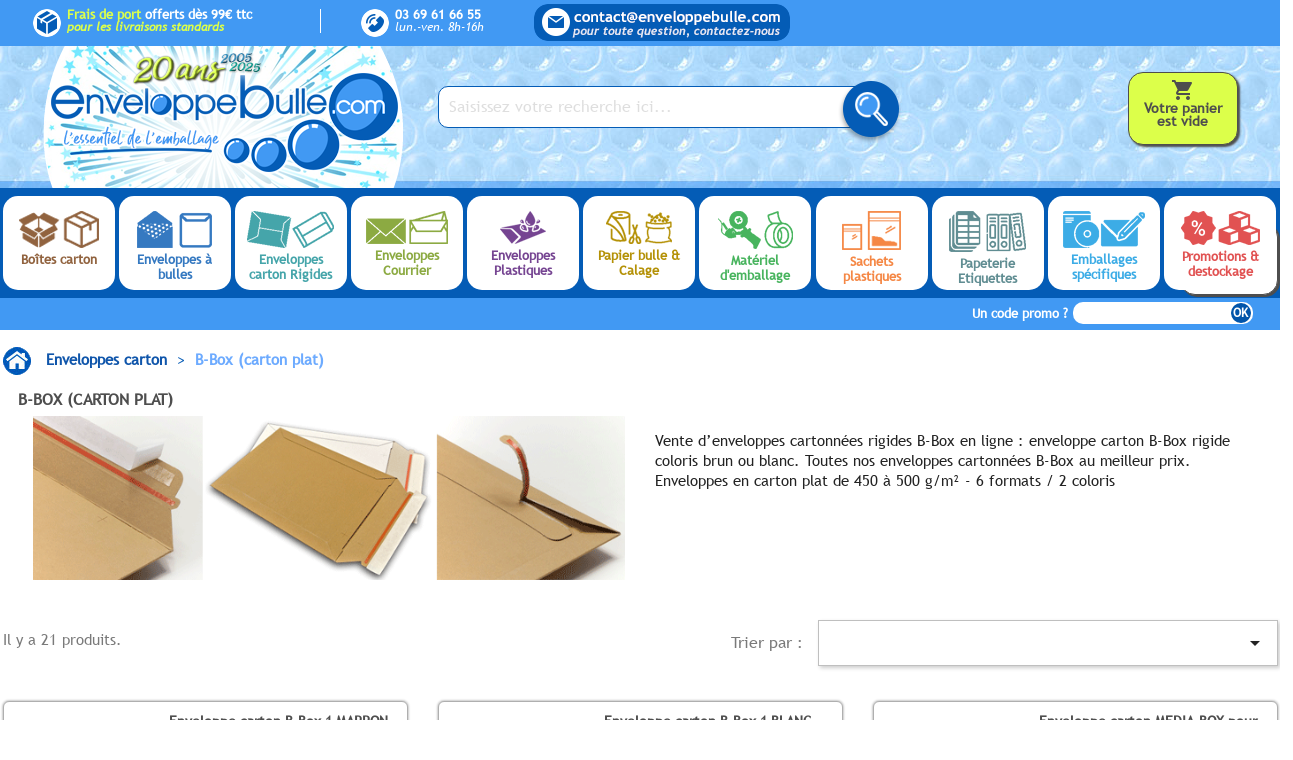

--- FILE ---
content_type: text/html; charset=utf-8
request_url: https://www.enveloppebulle.com/24-bbox-enveloppe-carton-plat
body_size: 28203
content:
<!doctype html>
<html lang="fr">

  <head>
    
      
  <meta charset="utf-8">


  <meta http-equiv="x-ua-compatible" content="ie=edge">



  <title>B-Box : enveloppe carton rigide B-Box</title>
  <meta name="description" content="Vente d’enveloppes cartonnées rigides B-Box en ligne : enveloppe carton B-Box rigide coloris brun ou blanc. Boutique d&#039;emballages en ligne : enveloppes, boîtes, cartons papier bulle, adhésif.">
  <meta name="keywords" content="enveloppes en carton,enveloppe en carton,enveloppes cartonnées,enveloppes cartonnée,enveloppe cartonnée,enveloppe b box,pochette carton,pochettes carton,pochettes cartonnées, pochette cartonnée,pochette rigide,enveloppe rigide,enveloppe carton rigide">
        <link rel="canonical" href="https://www.enveloppebulle.com/24-bbox-enveloppe-carton-plat">
    
                  <link rel="alternate" href="https://www.enveloppebulle.com/24-bbox-enveloppe-carton-plat" hreflang="fr">
        



  <meta name="viewport" content="width=device-width, initial-scale=1">



  <link rel="icon" type="image/vnd.microsoft.icon" href="/img/favicon.ico?1741697465">
  <link rel="shortcut icon" type="image/x-icon" href="/img/favicon.ico?1741697465">



    <link rel="stylesheet" href="https://www.enveloppebulle.com/themes/enveloppebulle/assets/css/theme.css" type="text/css" media="all">
  <link rel="stylesheet" href="https://www.enveloppebulle.com/modules/nkmgls/views/css/front.css" type="text/css" media="all">
  <link rel="stylesheet" href="https://www.enveloppebulle.com/themes/enveloppebulle/modules/pm_advancedtopmenu/views/css/pm_advancedtopmenu_base.css" type="text/css" media="all">
  <link rel="stylesheet" href="https://www.enveloppebulle.com/modules/pm_advancedtopmenu/views/css/pm_advancedtopmenu_product.css" type="text/css" media="all">
  <link rel="stylesheet" href="https://www.enveloppebulle.com/modules/pm_advancedtopmenu/views/css/pm_advancedtopmenu_global-1.css" type="text/css" media="all">
  <link rel="stylesheet" href="https://www.enveloppebulle.com/modules/pm_advancedtopmenu/views/css/pm_advancedtopmenu_advanced-1.css" type="text/css" media="all">
  <link rel="stylesheet" href="https://www.enveloppebulle.com/modules/pm_advancedtopmenu/views/css/pm_advancedtopmenu-1.css" type="text/css" media="all">
  <link rel="stylesheet" href="https://www.enveloppebulle.com/modules/pm_crosssellingoncart/views/css/owl-carousel/owl.carousel.css" type="text/css" media="all">
  <link rel="stylesheet" href="https://www.enveloppebulle.com/modules/pm_crosssellingoncart/views/css/owl-carousel/owl.theme.css" type="text/css" media="all">
  <link rel="stylesheet" href="https://www.enveloppebulle.com/modules/pm_crosssellingoncart/views/css/pm_crosssellingoncart.css" type="text/css" media="all">
  <link rel="stylesheet" href="https://www.enveloppebulle.com/modules/pm_crosssellingoncart/views/css/pm_crosssellingoncart_dynamic-1.css" type="text/css" media="all">
  <link rel="stylesheet" href="https://www.enveloppebulle.com/modules/pureproductpictograms//views/css/front/pureproductpictograms.css" type="text/css" media="all">
  <link rel="stylesheet" href="https://www.enveloppebulle.com/modules/flashsalepro/views/css/flipclock.css" type="text/css" media="all">
  <link rel="stylesheet" href="https://www.enveloppebulle.com/modules/flashsalepro/views/css/slick.css" type="text/css" media="all">
  <link rel="stylesheet" href="https://www.enveloppebulle.com/modules/flashsalepro/views/css/bootstrap_front.css" type="text/css" media="all">
  <link rel="stylesheet" href="https://www.enveloppebulle.com/modules/flashsalepro/views/css/front.css" type="text/css" media="all">
  <link rel="stylesheet" href="https://www.enveloppebulle.com/themes/enveloppebulle/modules/opartdevis/views/css/opartdevis_1.css" type="text/css" media="all">
  <link rel="stylesheet" href="https://www.enveloppebulle.com/modules/allinone_rewards/css/presta-1.7/allinone_rewards-1.7.css" type="text/css" media="all">
  <link rel="stylesheet" href="https://www.enveloppebulle.com/modules/enveloppebulle/views/js/mediabox/mediabox.min.css" type="text/css" media="all">
  <link rel="stylesheet" href="https://www.enveloppebulle.com/modules/g_cartreminder/views/css/front/popup/popup.css" type="text/css" media="all">
  <link rel="stylesheet" href="https://www.enveloppebulle.com/modules/boxtalconnect//views/css/mapbox-gl.css" type="text/css" media="all">
  <link rel="stylesheet" href="https://www.enveloppebulle.com/modules/boxtalconnect//views/css/parcel-point.css" type="text/css" media="all">
  <link rel="stylesheet" href="https://www.enveloppebulle.com/js/jquery/ui/themes/base/minified/jquery-ui.min.css" type="text/css" media="all">
  <link rel="stylesheet" href="https://www.enveloppebulle.com/js/jquery/ui/themes/base/minified/jquery.ui.theme.min.css" type="text/css" media="all">
  <link rel="stylesheet" href="https://www.enveloppebulle.com/modules/pixel_cloudflare_turnstile/views/css/turnstile.css" type="text/css" media="all">
  <link rel="stylesheet" href="https://www.enveloppebulle.com/modules/boxtalconnect//views/css/mapbox-gl.css" type="text/css" media="all">
  <link rel="stylesheet" href="https://www.enveloppebulle.com/modules/boxtalconnect//views/css/parcel-point.css" type="text/css" media="all">
  <link rel="stylesheet" href="https://www.enveloppebulle.com/themes/enveloppebulle/assets/css/custom.css" type="text/css" media="all">




    <script type="text/javascript" src="https://challenges.cloudflare.com/turnstile/v0/api.js" async></script>


  <script type="text/javascript">
        var adtm_activeLink = {"id":24,"type":"category"};
        var adtm_isToggleMode = true;
        var adtm_menuHamburgerSelector = "#menu-icon, .menu-icon";
        var adtm_stickyOnMobile = false;
        var order_button_content = "Cr\u00e9er un devis";
        var pm_crosssellingoncart = false;
        var prestashop = {"cart":{"products":[],"totals":{"total":{"type":"total","label":"Total","amount":0,"value":"0,00\u00a0\u20ac"},"total_including_tax":{"type":"total","label":"Total TTC","amount":0,"value":"0,00\u00a0\u20ac"},"total_excluding_tax":{"type":"total","label":"Total HT :","amount":0,"value":"0,00\u00a0\u20ac"}},"subtotals":{"products":{"type":"products","label":"Sous-total","amount":0,"value":"0,00\u00a0\u20ac"},"discounts":null,"shipping":{"type":"shipping","label":"Livraison","amount":0,"value":"offerte"},"tax":null},"products_count":0,"summary_string":"0 articles","vouchers":{"allowed":1,"added":[]},"discounts":[],"minimalPurchase":0,"minimalPurchaseRequired":""},"currency":{"name":"Euro","iso_code":"EUR","iso_code_num":"978","sign":"\u20ac"},"customer":{"lastname":"","firstname":"","email":"","birthday":"0000-00-00","newsletter":"0","newsletter_date_add":"0000-00-00 00:00:00","optin":"0","website":null,"company":null,"siret":null,"ape":null,"is_logged":false,"gender":{"type":null,"name":null},"addresses":[]},"language":{"name":"Fran\u00e7ais (French)","iso_code":"fr","locale":"fr-FR","language_code":"fr","is_rtl":"0","date_format_lite":"d\/m\/Y","date_format_full":"d\/m\/Y H:i:s","id":1},"page":{"title":"","canonical":"https:\/\/www.enveloppebulle.com\/24-bbox-enveloppe-carton-plat","meta":{"title":"B-Box : enveloppe carton rigide B-Box","description":"Vente d\u2019enveloppes cartonn\u00e9es rigides B-Box en ligne : enveloppe carton B-Box rigide coloris brun ou blanc. Boutique d'emballages en ligne : enveloppes, bo\u00eetes, cartons papier bulle, adh\u00e9sif.","keywords":"enveloppes en carton,enveloppe en carton,enveloppes cartonn\u00e9es,enveloppes cartonn\u00e9e,enveloppe cartonn\u00e9e,enveloppe b box,pochette carton,pochettes carton,pochettes cartonn\u00e9es, pochette cartonn\u00e9e,pochette rigide,enveloppe rigide,enveloppe carton rigide","robots":"index"},"page_name":"category","body_classes":{"lang-fr":true,"lang-rtl":false,"country-FR":true,"currency-EUR":true,"layout-full-width":true,"page-category":true,"tax-display-enabled":true,"category-id-24":true,"category-B-Box (carton plat)":true,"category-id-parent-22":true,"category-depth-level-2":true},"admin_notifications":[]},"shop":{"name":"EnveloppeBulle","logo":"\/img\/enveloppebulle-logo-1741697465.jpg","stores_icon":"\/img\/logo_stores.png","favicon":"\/img\/favicon.ico"},"urls":{"base_url":"https:\/\/www.enveloppebulle.com\/","current_url":"https:\/\/www.enveloppebulle.com\/24-bbox-enveloppe-carton-plat","shop_domain_url":"https:\/\/www.enveloppebulle.com","img_ps_url":"https:\/\/www.enveloppebulle.com\/img\/","img_cat_url":"https:\/\/www.enveloppebulle.com\/img\/c\/","img_lang_url":"https:\/\/www.enveloppebulle.com\/img\/l\/","img_prod_url":"https:\/\/www.enveloppebulle.com\/img\/p\/","img_manu_url":"https:\/\/www.enveloppebulle.com\/img\/m\/","img_sup_url":"https:\/\/www.enveloppebulle.com\/img\/su\/","img_ship_url":"https:\/\/www.enveloppebulle.com\/img\/s\/","img_store_url":"https:\/\/www.enveloppebulle.com\/img\/st\/","img_col_url":"https:\/\/www.enveloppebulle.com\/img\/co\/","img_url":"https:\/\/www.enveloppebulle.com\/themes\/enveloppebulle\/assets\/img\/","css_url":"https:\/\/www.enveloppebulle.com\/themes\/enveloppebulle\/assets\/css\/","js_url":"https:\/\/www.enveloppebulle.com\/themes\/enveloppebulle\/assets\/js\/","pic_url":"https:\/\/www.enveloppebulle.com\/upload\/","pages":{"address":"https:\/\/www.enveloppebulle.com\/adresse","addresses":"https:\/\/www.enveloppebulle.com\/adresses","authentication":"https:\/\/www.enveloppebulle.com\/connexion","cart":"https:\/\/www.enveloppebulle.com\/panier","category":"https:\/\/www.enveloppebulle.com\/index.php?controller=category","cms":"https:\/\/www.enveloppebulle.com\/index.php?controller=cms","contact":"https:\/\/www.enveloppebulle.com\/nous-contacter","discount":"https:\/\/www.enveloppebulle.com\/reduction","guest_tracking":"https:\/\/www.enveloppebulle.com\/suivi-commande-invite","history":"https:\/\/www.enveloppebulle.com\/historique-commandes","identity":"https:\/\/www.enveloppebulle.com\/identite","index":"https:\/\/www.enveloppebulle.com\/","my_account":"https:\/\/www.enveloppebulle.com\/mon-compte","order_confirmation":"https:\/\/www.enveloppebulle.com\/confirmation-commande","order_detail":"https:\/\/www.enveloppebulle.com\/index.php?controller=order-detail","order_follow":"https:\/\/www.enveloppebulle.com\/suivi-commande","order":"https:\/\/www.enveloppebulle.com\/commande","order_return":"https:\/\/www.enveloppebulle.com\/index.php?controller=order-return","order_slip":"https:\/\/www.enveloppebulle.com\/avoirs","pagenotfound":"https:\/\/www.enveloppebulle.com\/page-introuvable","password":"https:\/\/www.enveloppebulle.com\/recuperation-mot-de-passe","pdf_invoice":"https:\/\/www.enveloppebulle.com\/index.php?controller=pdf-invoice","pdf_order_return":"https:\/\/www.enveloppebulle.com\/index.php?controller=pdf-order-return","pdf_order_slip":"https:\/\/www.enveloppebulle.com\/index.php?controller=pdf-order-slip","prices_drop":"https:\/\/www.enveloppebulle.com\/promotions","product":"https:\/\/www.enveloppebulle.com\/index.php?controller=product","search":"https:\/\/www.enveloppebulle.com\/recherche","sitemap":"https:\/\/www.enveloppebulle.com\/plan du site","stores":"https:\/\/www.enveloppebulle.com\/magasins","supplier":"https:\/\/www.enveloppebulle.com\/fournisseur","register":"https:\/\/www.enveloppebulle.com\/connexion?create_account=1","order_login":"https:\/\/www.enveloppebulle.com\/commande?login=1"},"alternative_langs":{"fr":"https:\/\/www.enveloppebulle.com\/24-bbox-enveloppe-carton-plat"},"theme_assets":"\/themes\/enveloppebulle\/assets\/","actions":{"logout":"https:\/\/www.enveloppebulle.com\/?mylogout="},"no_picture_image":{"bySize":{"small_default":{"url":"https:\/\/www.enveloppebulle.com\/img\/p\/fr-default-small_default.jpg","width":98,"height":98},"cart_default":{"url":"https:\/\/www.enveloppebulle.com\/img\/p\/fr-default-cart_default.jpg","width":125,"height":125},"home_default":{"url":"https:\/\/www.enveloppebulle.com\/img\/p\/fr-default-home_default.jpg","width":250,"height":250},"large_default":{"url":"https:\/\/www.enveloppebulle.com\/img\/p\/fr-default-large_default.jpg","width":297,"height":297},"medium_default":{"url":"https:\/\/www.enveloppebulle.com\/img\/p\/fr-default-medium_default.jpg","width":452,"height":452},"Modal":{"url":"https:\/\/www.enveloppebulle.com\/img\/p\/fr-default-Modal.jpg","width":800,"height":800}},"small":{"url":"https:\/\/www.enveloppebulle.com\/img\/p\/fr-default-small_default.jpg","width":98,"height":98},"medium":{"url":"https:\/\/www.enveloppebulle.com\/img\/p\/fr-default-large_default.jpg","width":297,"height":297},"large":{"url":"https:\/\/www.enveloppebulle.com\/img\/p\/fr-default-Modal.jpg","width":800,"height":800},"legend":""}},"configuration":{"display_taxes_label":true,"display_prices_tax_incl":true,"is_catalog":false,"show_prices":true,"opt_in":{"partner":false},"quantity_discount":{"type":"discount","label":"Remise"},"voucher_enabled":1,"return_enabled":0},"field_required":[],"breadcrumb":{"links":[{"title":"Accueil","url":"https:\/\/www.enveloppebulle.com\/"},{"title":"Enveloppes carton","url":"https:\/\/www.enveloppebulle.com\/22-enveloppes-cartonnees"},{"title":"B-Box (carton plat)","url":"https:\/\/www.enveloppebulle.com\/24-bbox-enveloppe-carton-plat"}],"count":3},"link":{"protocol_link":"https:\/\/","protocol_content":"https:\/\/"},"time":1768289946,"static_token":"f1fbe200cba83e550a71c122f2ffc44c","token":"d6f581fdc2c5e0aaa0b8f47035c172cb"};
      </script>

<script type="text/javascript" src="https://www.enveloppebulle.com/themes/enveloppebulle/assets/js/jquery.vticker-min.js"></script>



  <script type="text/javascript">
pcRunDynamicModulesJs = function() {
// Autoconf - 2022-05-02T10:07:04+02:00
// ps_shoppingcart
setTimeout("prestashop.emit('updateCart', {reason: {linkAction: 'refresh'}, resp: {}});", 10);
};</script><script type="text/javascript">


</script>
<!-- emarketing start -->


<!-- emarketing end -->
<script type="text/javascript">
	(window.gaDevIds=window.gaDevIds||[]).push('d6YPbH');
	(function(i,s,o,g,r,a,m){i['GoogleAnalyticsObject']=r;i[r]=i[r]||function(){
	(i[r].q=i[r].q||[]).push(arguments)},i[r].l=1*new Date();a=s.createElement(o),
	m=s.getElementsByTagName(o)[0];a.async=1;a.src=g;m.parentNode.insertBefore(a,m)
	})(window,document,'script','https://www.google-analytics.com/analytics.js','ga');

            ga('create', 'UA&amp;ndash;711610&amp;ndash;2', 'auto');
                        ga('send', 'pageview');
    
    ga('require', 'ec');
</script>

    <script src="//code.tidio.co/dykoltebmwjvwkfphzdlttwjh2wgv9lo.js" async></script>
<script>
  const bxTranslation = {"error":{"carrierNotFound":"Impossible de trouver le transporteur","couldNotSelectPoint":"An error occurred during parcel point selection"},"text":{"openingHours":"Horaires d'ouverture","chooseParcelPoint":"Choisir ce point relais","closeMap":"Fermer la carte","closedLabel":"Ferm\u00e9      "},"day":{"MONDAY":"lundi","TUESDAY":"mardi","WEDNESDAY":"mercredi","THURSDAY":"jeudi","FRIDAY":"vendredi","SATURDAY":"samedi","SUNDAY":"dimanche"},"distance":"\u00e0 %s km"};
  const bxMapUrl = "https://maps.boxtal.com/styles/boxtal/style.json?access_token=eyJhbGciOiJSUzI1NiIsInR5cCI6IkpXVCJ9.[base64].[base64]";
  const bxMapLogoImageUrl = "https://resource.boxtal.com/images/boxtal-maps.svg";
  const bxMapLogoHrefUrl = "https://www.boxtal.com";
  const bxAjaxUrl = "https://www.enveloppebulle.com/module/boxtalconnect/ajax";
  bxToken = "f1fbe200cba83e550a71c122f2ffc44c";
</script>
<script type="text/javascript" data-keepinline="true">
    var trustpilot_script_url = 'https://invitejs.trustpilot.com/tp.min.js';
    var trustpilot_key = '6DK6a8VNJnX6TciD';
    var trustpilot_widget_script_url = '//widget.trustpilot.com/bootstrap/v5/tp.widget.bootstrap.min.js';
    var trustpilot_integration_app_url = 'https://ecommscript-integrationapp.trustpilot.com';
    var trustpilot_preview_css_url = '//ecommplugins-scripts.trustpilot.com/v2.1/css/preview.min.css';
    var trustpilot_preview_script_url = '//ecommplugins-scripts.trustpilot.com/v2.1/js/preview.min.js';
    var trustpilot_ajax_url = 'https://www.enveloppebulle.com/module/trustpilot/trustpilotajax';
    var user_id = '0';
    var trustpilot_trustbox_settings = {"trustboxes":[],"activeTrustbox":0,"pageUrls":{"landing":"https:\/\/www.enveloppebulle.com\/","category":"https:\/\/www.enveloppebulle.com\/13-enveloppes-a-bulles","product":"https:\/\/www.enveloppebulle.com\/enveloppes-a-bulles-gamme-pro\/17-457-enveloppes-a-bulles-pro-b-2-format-120x220-mm-3662731005067.html#\/couleur-blanc\/quantite-10"}};
</script>
<script type="text/javascript" src="/modules/trustpilot/views/js/tp_register.min.js"></script>
<script type="text/javascript" src="/modules/trustpilot/views/js/tp_trustbox.min.js"></script>
<script type="text/javascript" src="/modules/trustpilot/views/js/tp_preview.min.js"></script>




    
	
	
	<!-- Google tag (gtag.js) -->
		<script async src="https://www.googletagmanager.com/gtag/js?id=G-XDCKF96GXQ"></script>
		<script>
		  window.dataLayer = window.dataLayer || [];
		  function gtag(){dataLayer.push(arguments);}
		  gtag('js', new Date());

		  gtag('config', 'G-XDCKF96GXQ');
		</script>
	
  </head>

  <body id="category" class="lang-fr country-fr currency-eur layout-full-width page-category tax-display-enabled category-id-24 category-b-box-carton-plat- category-id-parent-22 category-depth-level-2">

    
      
    

    <main>
      
              

      <header id="header">
        
          
  <div class="header-banner">
    
  </div>


	<div class="reassurance_enveloppebulle">
		<div class="container">
			<div class="franco col-md-3 col-xs-12 col-sm-4">
				<a href="/content/1-livraison-frais-de-port"><p><span>Frais de port</span> offerts dès 99€ ttc<br /><span><i>pour les livraisons standards</i></span></p></a>
			</div>
			<div class="contact_tel col-md-2 col-xs-12 col-sm-4">
				<p>
					03 69 61 66 55<br />
					<i>lun.-ven. 8h-16h</i>
				</p>

			</div>

			<div class="contact_email col-md-3 col-xs-12 col-sm-4">
        <a href="/nous-contacter" title="Formulaire de contact">
	        <img src="/img/cms/contact_enveloppbulle.png" alt="contact enveloppebulle" class="img-fluid">
	       </a>
			</div>

			<div class="expeditions col-md-4 col-xs-12 col-sm-12">
					
			</div>
		</div>
	</div>




  <div class="header-top">
    <div class="container">
       <div class="row">
        <div class="col-md-4 col-sm-2 .hidden-sm-down" id="_desktop_logo">
	        	<!-- MODULE PM_AdvancedTopMenu || Presta-Module.com -->
<div id="_desktop_top_menu" class="adtm_menu_container container">
	<div id="adtm_menu" data-open-method="1" class="" data-active-id="24" data-active-type="category">
		<div id="adtm_menu_inner" class="clearfix advtm_open_on_hover">
			<ul id="menu">
								<li class="li-niveau1 advtm_menu_toggle">
					<a class="a-niveau1 adtm_toggle_menu_button"><span class="advtm_menu_span adtm_toggle_menu_button_text"></span></a>
				</li>
																		
																																																																																																		<li class="li-niveau1 advtm_menu_1 sub menuHaveNoMobileSubMenu">
													<a href="https://www.enveloppebulle.com/14-boites-cartons" title="Bo&icirc;tes carton"  class=" a-niveau1"  data-type="category" data-id="14"><span class="advtm_menu_span advtm_menu_span_1"><img src="//www.enveloppebulle.com/modules/pm_advancedtopmenu/menu_icons/1-fr.png" alt="Bo&icirc;tes carton" title="Bo&icirc;tes carton" width="80" height="37" class="adtm_menu_icon img-responsive img-fluid" /><br />Bo&icirc;tes carton</span></a>																	<div class="adtm_sub">
													<table class="columnWrapTable">
							<tr>
																							
																<td class="adtm_column_wrap_td advtm_column_wrap_td_2 advtm_hide_mobile">
									<div class="adtm_column_wrap advtm_column_wrap_2">
																			<div class="adtm_column_wrap_sizer">&nbsp;</div>
																																																												<div class="adtm_column adtm_column_10">
																																		<span class="column_wrap_title">
																									<a href="#" title=""  class="adtm_unclickable" ><img src="//www.enveloppebulle.com/modules/pm_advancedtopmenu/column_icons/10-fr.jpg" alt="" title="" width="250" height="119" class="adtm_menu_icon img-responsive img-fluid" /><br /></a>																							</span>
																																																									</div>
																																																												<center>
<div style="line-height: 20px;"><a href="https://www.enveloppebulle.com/content/1-livraison-frais-de-port"><img style="margin-bottom: 4px;" src="https://www.enveloppebulle.com/img/menu/bouton_frais_de_port.png" /></a><br /> <a href="https://www.enveloppebulle.com/71-gros-volumes-destockage"><img style="margin-bottom: 4px;" src="https://www.enveloppebulle.com/img/menu/bouton_en_promotion.png" /></a><br /> <a href="https://www.enveloppebulle.com/114-produits-a-personnaliser"><img style="margin-bottom: 4px;" src="https://www.enveloppebulle.com/img/menu/bouton_produits_personnalisables.png" /></a><br /> <a href="https://www.enveloppebulle.com/nous-contacter"><img style="margin-bottom: 6px;" src="https://www.enveloppebulle.com/img/menu/bouton_nous_contacter.png" /></a><br /> <img src="https://www.enveloppebulle.com/img/menu/separation.png" /><br /> <span style="font-size: 12px; color: #fff;">Vous recherchez un format précis ?</span><br /> <a href="https://www.enveloppebulle.com/brand/16-a2"><img style="margin-bottom: 4px;" src="https://www.enveloppebulle.com/img/menu/format_rapide_1.png" /></a> <a href="https://www.enveloppebulle.com/brand/17-a3+"><img style="margin-bottom: 4px;" src="https://www.enveloppebulle.com/img/menu/format_rapide_2.png" /></a> <a href="https://www.enveloppebulle.com/brand/18-a3"><img style="margin-bottom: 4px;" src="https://www.enveloppebulle.com/img/menu/format_rapide_3.png" /></a> <a href="https://www.enveloppebulle.com/brand/19-a4+"><img style="margin-bottom: 4px;" src="https://www.enveloppebulle.com/img/menu/format_rapide_4.png" /></a> <a href="https://www.enveloppebulle.com/brand/20-a4"><img style="margin-bottom: 4px;" src="https://www.enveloppebulle.com/img/menu/format_rapide_5.png" /></a> <a href="https://www.enveloppebulle.com/brand/21-a5+"><img style="margin-bottom: 4px;" src="https://www.enveloppebulle.com/img/menu/format_rapide_6.png" /></a> <a href="https://www.enveloppebulle.com/brand/22-a5"><img style="margin-bottom: 4px;" src="https://www.enveloppebulle.com/img/menu/format_rapide_7.png" /></a> <a href="https://www.enveloppebulle.com/brand/23-a6"><img style="margin-bottom: 1px;" src="https://www.enveloppebulle.com/img/menu/format_rapide_8.png" /></a> <a href="https://www.enveloppebulle.com/brand/24-dl"><img style="margin-bottom: 1px;" src="https://www.enveloppebulle.com/img/menu/format_rapide_9.png" /></a> <a href="https://www.enveloppebulle.com/brand/25-carr%C3%A9"><img style="margin-bottom: 1px;" src="https://www.enveloppebulle.com/img/menu/format_rapide_10.png" /></a> <a href="https://www.enveloppebulle.com/brand/26-b4"><img style="margin-bottom: 1px;" src="https://www.enveloppebulle.com/img/menu/format_rapide_11.png" /></a> <a href="https://www.enveloppebulle.com/brand/27-cd"><img style="margin-bottom: 1px;" src="https://www.enveloppebulle.com/img/menu/format_rapide_12.png" /></a> <a href="https://www.enveloppebulle.com/brand/28-dvd"><img style="margin-bottom: 1px;" src="https://www.enveloppebulle.com/img/menu/format_rapide_13.png" /></a> <a href="https://www.enveloppebulle.com/brand/29-33t"><img style="margin-bottom: 1px;" src="https://www.enveloppebulle.com/img/menu/format_rapide_14.png" /></a></div>
</center>																												</div>
								</td>
																															
																<td class="adtm_column_wrap_td advtm_column_wrap_td_8 advtm_hide_mobile">
									<div class="adtm_column_wrap advtm_column_wrap_8">
																			<div class="adtm_column_wrap_sizer">&nbsp;</div>
																																																												<div class="adtm_column adtm_column_11">
																																		<span class="column_wrap_title">
																									<a href="https://www.enveloppebulle.com/30-boites-postales" title="BO&Icirc;TES POSTALES"  class="" >BO&Icirc;TES POSTALES</a>																							</span>
																																															<ul class="adtm_elements adtm_elements_11">
																																																																			<li class="">
																															<a href="https://www.enveloppebulle.com/30-boites-postales" title=""  class="" ><img src="//www.enveloppebulle.com/modules/pm_advancedtopmenu/element_icons/12-fr.jpg" alt="" title="" width="80" height="80" class="adtm_menu_icon img-responsive img-fluid" /><br /></a>																											</li>
																																						</ul>
																																	</div>
																																																																																	<div class="adtm_column adtm_column_12">
																																		<span class="column_wrap_title">
																									<a href="https://www.enveloppebulle.com/16-cartons-simples" title="CARTONS SIMPLES"  class=""  data-type="category" data-id="16">CARTONS SIMPLES</a>																							</span>
																																															<ul class="adtm_elements adtm_elements_12">
																																																																			<li class="">
																															<a href="https://www.enveloppebulle.com/16-cartons-simples" title=""  class="" ><img src="//www.enveloppebulle.com/modules/pm_advancedtopmenu/element_icons/13-fr.jpg" alt="" title="" width="80" height="80" class="adtm_menu_icon img-responsive img-fluid" /><br /></a>																											</li>
																																						</ul>
																																	</div>
																																																																																	<div class="adtm_column adtm_column_13">
																																		<span class="column_wrap_title">
																									<a href="https://www.enveloppebulle.com/56-cartons-speciaux" title="CARTONS BOUTEILLES et CARTONS SP&Eacute;CIAUX"  class=""  data-type="category" data-id="56">CARTONS BOUTEILLES et CARTONS SP&Eacute;CIAUX</a>																							</span>
																																															<ul class="adtm_elements adtm_elements_13">
																																																																			<li class="">
																															<a href="https://www.enveloppebulle.com/56-cartons-speciaux" title=""  class="" ><img src="//www.enveloppebulle.com/modules/pm_advancedtopmenu/element_icons/14-fr.jpg" alt="" title="" width="80" height="80" class="adtm_menu_icon img-responsive img-fluid" /><br /></a>																											</li>
																																						</ul>
																																	</div>
																																																</div>
								</td>
																															
																<td class="adtm_column_wrap_td advtm_column_wrap_td_9 advtm_hide_mobile">
									<div class="adtm_column_wrap advtm_column_wrap_9">
																			<div class="adtm_column_wrap_sizer">&nbsp;</div>
																																																												<div class="adtm_column adtm_column_14">
																																		<span class="column_wrap_title">
																									<a href="https://www.enveloppebulle.com/15-cartons-adaptables" title="CARTONS ADAPTABLES"  class=""  data-type="category" data-id="15">CARTONS ADAPTABLES</a>																							</span>
																																															<ul class="adtm_elements adtm_elements_14">
																																																																			<li class="">
																															<a href="https://www.enveloppebulle.com/15-cartons-adaptables" title=""  class="" ><img src="//www.enveloppebulle.com/modules/pm_advancedtopmenu/element_icons/15-fr.jpg" alt="" title="" width="80" height="80" class="adtm_menu_icon img-responsive img-fluid" /><br /></a>																											</li>
																																						</ul>
																																	</div>
																																																																																	<div class="adtm_column adtm_column_15">
																																		<span class="column_wrap_title">
																									<a href="https://www.enveloppebulle.com/62-cartons-double-cannelure" title="CARTONS RENFORC&Eacute;S"  class=""  data-type="category" data-id="62">CARTONS RENFORC&Eacute;S</a>																							</span>
																																															<ul class="adtm_elements adtm_elements_15">
																																																																			<li class="">
																															<a href="https://www.enveloppebulle.com/62-cartons-double-cannelure" title=""  class="" ><img src="//www.enveloppebulle.com/modules/pm_advancedtopmenu/element_icons/16-fr.jpg" alt="" title="" width="80" height="80" class="adtm_menu_icon img-responsive img-fluid" /><br /></a>																											</li>
																																						</ul>
																																	</div>
																																																																																	<div class="adtm_column adtm_column_16">
																																		<span class="column_wrap_title">
																									<a href="https://www.enveloppebulle.com/57-demenagement" title="D&Eacute;M&Eacute;NAGEMENT, STOCKAGE et ARCHIVES"  class=""  data-type="category" data-id="57">D&Eacute;M&Eacute;NAGEMENT, STOCKAGE et ARCHIVES</a>																							</span>
																																															<ul class="adtm_elements adtm_elements_16">
																																																																			<li class="">
																															<a href="https://www.enveloppebulle.com/57-demenagement" title=""  class="" ><img src="//www.enveloppebulle.com/modules/pm_advancedtopmenu/element_icons/17-fr.jpg" alt="" title="" width="98" height="98" class="adtm_menu_icon img-responsive img-fluid" /><br /></a>																											</li>
																																						</ul>
																																	</div>
																																																</div>
								</td>
																															
																<td class="adtm_column_wrap_td advtm_column_wrap_td_10 advtm_hide_mobile">
									<div class="adtm_column_wrap advtm_column_wrap_10">
																														<center><a href="https://www.enveloppebulle.com/87-emballages-lettre-suivie">BOÎTES POCHETTES CARTONS 3CM<br /><img src="https://www.enveloppebulle.com/img/menu/pochca-3cm.png" /></a><br />
<div style="font-size: 11px; line-height: 12px;">4 formats de <a href="https://www.enveloppebulle.com/87-emballages-lettre-suivie">boîtes pochettes carton</a> spéciales “lettres suivies” de hauteur 3 cm. Conformes aux normes de La Poste, elles sont solides, légères et économiques.</div>
</center>
<p></p>																													<div class="adtm_column_wrap_sizer">&nbsp;</div>
																																							<center>
<div style="color: #ffffff; background-color: #a39ea8;"><a style="color: #ffffff;" href="https://www.enveloppebulle.com/demenagement/629-5918-carton-demenagement-a-poignees-leazygo-63-litres-3662731012485.html#/89-quantite-5">CARTON DÉMÉNAGEMENT LEAZYGO<br /><img src="https://www.enveloppebulle.com/img/menu/carton_demenagement.png" /></a></div>
</center>																												</div>
								</td>
																															
																<td class="adtm_column_wrap_td advtm_column_wrap_td_11 advtm_hide_mobile">
									<div class="adtm_column_wrap advtm_column_wrap_11">
																														<center><a href="http://www.enveloppebulle.com/15-cartons-adaptables">CARTONS ADAPTABLES<br /></a><a href="https://www.youtube.com/watch?v=ub_l8YA9d4Q" class="mediabox"><img src="https://www.enveloppebulle.com/img/menu/vignette_xpack.png" /></a><br />
<div style="font-size: 11px; line-height: 12px;">Découvrez nos <a href="http://www.enveloppebulle.com/15-cartons-adaptables">cartons à volume adaptable</a></div>
</center>
<p></p>																													<div class="adtm_column_wrap_sizer">&nbsp;</div>
																																							<center><a href="https://www.enveloppebulle.com/64-cartons-pour-bouteille">CARTON SPÉCIAL BOUTEILLE<br /></a><a href="https://www.youtube.com/watch?v=4hJ2M2vX-sE" target="_blank"><img src="https://www.enveloppebulle.com/img/menu/voir_video.png" /></a><br />
<div style="font-size: 11px; line-height: 12px;">Un <a href="https://www.enveloppebulle.com/64-cartons-pour-bouteille">carton spécial</a> pour expédier une bouteille.</div>
</center>																												</div>
								</td>
																						</tr>
						</table>
												</div>
										</li>
																			
																																																																																																															<li class="li-niveau1 advtm_menu_2 sub menuHaveNoMobileSubMenu">
													<a href="https://www.enveloppebulle.com/13-enveloppes-a-bulles" title="Enveloppes &agrave; bulles"  class=" a-niveau1"  data-type="category" data-id="13"><span class="advtm_menu_span advtm_menu_span_2"><img src="//www.enveloppebulle.com/modules/pm_advancedtopmenu/menu_icons/2-fr.png" alt="Enveloppes &agrave; bulles" title="Enveloppes &agrave; bulles" width="75" height="37" class="adtm_menu_icon img-responsive img-fluid" /><br />Enveloppes &agrave; bulles</span></a>																	<div class="adtm_sub">
													<table class="columnWrapTable">
							<tr>
																							
																<td class="adtm_column_wrap_td advtm_column_wrap_td_17 advtm_hide_mobile">
									<div class="adtm_column_wrap advtm_column_wrap_17">
																			<div class="adtm_column_wrap_sizer">&nbsp;</div>
																																																												<div class="adtm_column adtm_column_25">
																																		<span class="column_wrap_title">
																									<a href="#" title=""  class="adtm_unclickable" ><img src="//www.enveloppebulle.com/modules/pm_advancedtopmenu/column_icons/25-fr.jpg" alt="" title="" width="249" height="115" class="adtm_menu_icon img-responsive img-fluid" /><br /></a>																							</span>
																																																									</div>
																																																												<center>
<div style="line-height: 20px;"><a href="https://www.enveloppebulle.com/content/1-livraison-frais-de-port"><img style="margin-bottom: 4px;" src="https://www.enveloppebulle.com/img/menu/bouton_frais_de_port.png" /></a><br /> <a href="https://www.enveloppebulle.com/71-gros-volumes-destockage"><img style="margin-bottom: 4px;" src="https://www.enveloppebulle.com/img/menu/bouton_en_promotion.png" /></a><br /> <a href="https://www.enveloppebulle.com/114-produits-a-personnaliser"><img style="margin-bottom: 4px;" src="https://www.enveloppebulle.com/img/menu/bouton_produits_personnalisables.png" /></a><br /> <a href="https://www.enveloppebulle.com/nous-contacter"><img style="margin-bottom: 6px;" src="https://www.enveloppebulle.com/img/menu/bouton_nous_contacter.png" /></a><br /> <img src="https://www.enveloppebulle.com/img/menu/separation.png" /><br /> <span style="font-size: 12px; color: #fff;">Vous recherchez un format précis ?</span><br /> <a href="https://www.enveloppebulle.com/brand/16-a2"><img style="margin-bottom: 4px;" src="https://www.enveloppebulle.com/img/menu/format_rapide_1.png" /></a> <a href="https://www.enveloppebulle.com/brand/17-a3+"><img style="margin-bottom: 4px;" src="https://www.enveloppebulle.com/img/menu/format_rapide_2.png" /></a> <a href="https://www.enveloppebulle.com/brand/18-a3"><img style="margin-bottom: 4px;" src="https://www.enveloppebulle.com/img/menu/format_rapide_3.png" /></a> <a href="https://www.enveloppebulle.com/brand/19-a4+"><img style="margin-bottom: 4px;" src="https://www.enveloppebulle.com/img/menu/format_rapide_4.png" /></a> <a href="https://www.enveloppebulle.com/brand/20-a4"><img style="margin-bottom: 4px;" src="https://www.enveloppebulle.com/img/menu/format_rapide_5.png" /></a> <a href="https://www.enveloppebulle.com/brand/21-a5+"><img style="margin-bottom: 4px;" src="https://www.enveloppebulle.com/img/menu/format_rapide_6.png" /></a> <a href="https://www.enveloppebulle.com/brand/22-a5"><img style="margin-bottom: 4px;" src="https://www.enveloppebulle.com/img/menu/format_rapide_7.png" /></a> <a href="https://www.enveloppebulle.com/brand/23-a6"><img style="margin-bottom: 1px;" src="https://www.enveloppebulle.com/img/menu/format_rapide_8.png" /></a> <a href="https://www.enveloppebulle.com/brand/24-dl"><img style="margin-bottom: 1px;" src="https://www.enveloppebulle.com/img/menu/format_rapide_9.png" /></a> <a href="https://www.enveloppebulle.com/brand/25-carr%C3%A9"><img style="margin-bottom: 1px;" src="https://www.enveloppebulle.com/img/menu/format_rapide_10.png" /></a> <a href="https://www.enveloppebulle.com/brand/26-b4"><img style="margin-bottom: 1px;" src="https://www.enveloppebulle.com/img/menu/format_rapide_11.png" /></a> <a href="https://www.enveloppebulle.com/brand/27-cd"><img style="margin-bottom: 1px;" src="https://www.enveloppebulle.com/img/menu/format_rapide_12.png" /></a> <a href="https://www.enveloppebulle.com/brand/28-dvd"><img style="margin-bottom: 1px;" src="https://www.enveloppebulle.com/img/menu/format_rapide_13.png" /></a> <a href="https://www.enveloppebulle.com/brand/29-33t"><img style="margin-bottom: 1px;" src="https://www.enveloppebulle.com/img/menu/format_rapide_14.png" /></a></div>
</center>																												</div>
								</td>
																															
																<td class="adtm_column_wrap_td advtm_column_wrap_td_18 advtm_hide_mobile">
									<div class="adtm_column_wrap advtm_column_wrap_18">
																														<p><a href="https://www.enveloppebulle.com/54-enveloppes-a-bulles-gamme-pro"> <img wdth="184" style="width: 184px; margin-top: 4px;" src="https://www.enveloppebulle.com/img/menu/gamme_pro.jpg" /> </a></p>																													<div class="adtm_column_wrap_sizer">&nbsp;</div>
																																																												<div class="adtm_column adtm_column_52">
																																		<span class="column_wrap_title">
																									<a href="https://www.enveloppebulle.com/115-gamme-justepapier" title=""  class="" ><img src="//www.enveloppebulle.com/modules/pm_advancedtopmenu/column_icons/52-fr.jpg" alt="" title="" width="173" height="130" class="adtm_menu_icon img-responsive img-fluid" /><br /></a>																							</span>
																																																									</div>
																																																																																	<div class="adtm_column adtm_column_28">
																																		<span class="column_wrap_title">
																									<a href="https://www.enveloppebulle.com/72-hyper-securisees" title="HYPER S&Eacute;CURIS&Eacute;ES"  class=""  data-type="category" data-id="72">HYPER S&Eacute;CURIS&Eacute;ES</a>																							</span>
																																															<ul class="adtm_elements adtm_elements_28">
																																																																			<li class="">
																															<a href="https://www.enveloppebulle.com/72-hyper-securisees" title=""  class="" ><img src="//www.enveloppebulle.com/modules/pm_advancedtopmenu/element_icons/26-fr.jpg" alt="" title="" width="80" height="80" class="adtm_menu_icon img-responsive img-fluid" /><br /></a>																											</li>
																																						</ul>
																																	</div>
																																																</div>
								</td>
																															
																<td class="adtm_column_wrap_td advtm_column_wrap_td_19 advtm_hide_mobile">
									<div class="adtm_column_wrap advtm_column_wrap_19">
																														<p><a href="https://www.enveloppebulle.com/67-enveloppes-a-bulles-eco"> <img wdth="164" style="width: 164px; margin-top: 4px;" src="https://www.enveloppebulle.com/img/menu/gamme_eco.jpg" /> </a></p>																													<div class="adtm_column_wrap_sizer">&nbsp;</div>
																																																												<div class="adtm_column adtm_column_30">
																																		<span class="column_wrap_title">
																									<a href="https://www.enveloppebulle.com/73-enveloppe-bulle-de-couleur" title="Gamme COULEURS"  class=""  data-type="category" data-id="73">Gamme COULEURS</a>																							</span>
																																															<ul class="adtm_elements adtm_elements_30">
																																																																			<li class="">
																															<a href="https://www.enveloppebulle.com/73-enveloppe-bulle-de-couleur" title=""  class="" ><img src="//www.enveloppebulle.com/modules/pm_advancedtopmenu/element_icons/27-fr.jpg" alt="" title="" width="80" height="80" class="adtm_menu_icon img-responsive img-fluid" /><br /></a>																											</li>
																																						</ul>
																																	</div>
																																																																																	<div class="adtm_column adtm_column_31">
																																		<span class="column_wrap_title">
																									<a href="https://www.enveloppebulle.com/75-tres-grand-format" title="Tr&egrave;s grands formats"  class=""  data-type="category" data-id="75">Tr&egrave;s grands formats</a>																							</span>
																																															<ul class="adtm_elements adtm_elements_31">
																																																																			<li class="">
																															<a href="https://www.enveloppebulle.com/75-tres-grand-format" title=""  class="" ><img src="//www.enveloppebulle.com/modules/pm_advancedtopmenu/element_icons/28-fr.jpg" alt="" title="" width="80" height="80" class="adtm_menu_icon img-responsive img-fluid" /><br /></a>																											</li>
																																						</ul>
																																	</div>
																																																</div>
								</td>
																															
																<td class="adtm_column_wrap_td advtm_column_wrap_td_20 advtm_hide_mobile">
									<div class="adtm_column_wrap advtm_column_wrap_20">
																														<p><a href="https://www.enveloppebulle.com/60-enveloppes-a-bulles-plastiques"> <img wdth="173" style="width: 173px; margin-top: 4px;" src="https://www.enveloppebulle.com/img/menu/gamme_plastique.jpg" /> </a></p>																													<div class="adtm_column_wrap_sizer">&nbsp;</div>
																																																												<div class="adtm_column adtm_column_33">
																																		<span class="column_wrap_title">
																									<a href="https://www.enveloppebulle.com/91-gamme-mousse" title="Gamme MOUSSE"  class=""  data-type="category" data-id="91">Gamme MOUSSE</a>																							</span>
																																															<ul class="adtm_elements adtm_elements_33">
																																																																			<li class="">
																															<a href="https://www.enveloppebulle.com/91-gamme-mousse" title=""  class="" ><img src="//www.enveloppebulle.com/modules/pm_advancedtopmenu/element_icons/29-fr.jpg" alt="" title="" width="80" height="80" class="adtm_menu_icon img-responsive img-fluid" /><br /></a>																											</li>
																																						</ul>
																																	</div>
																																																																																	<div class="adtm_column adtm_column_27">
																																		<span class="column_wrap_title">
																									<a href="https://www.enveloppebulle.com/94-gamme-megabulle" title="Gamme MEGABULLE"  class=""  data-type="category" data-id="94">Gamme MEGABULLE</a>																							</span>
																																															<ul class="adtm_elements adtm_elements_27">
																																																																			<li class="">
																															<a href="https://www.enveloppebulle.com/94-gamme-megabulle" title=""  class="" ><img src="//www.enveloppebulle.com/modules/pm_advancedtopmenu/element_icons/25-fr.jpg" alt="" title="" width="80" height="80" class="adtm_menu_icon img-responsive img-fluid" /><br /></a>																											</li>
																																						</ul>
																																	</div>
																																																</div>
								</td>
																															
																<td class="adtm_column_wrap_td advtm_column_wrap_td_21 advtm_hide_mobile">
									<div class="adtm_column_wrap advtm_column_wrap_21">
																														<p><a href="https://www.enveloppebulle.com/74-enveloppes-a-bulles-gamme-extra"> <img wdth="157" style="width: 157px; margin-top: 4px;" src="https://www.enveloppebulle.com/img/menu/gamme_extra.jpg" /> </a></p>																													<div class="adtm_column_wrap_sizer">&nbsp;</div>
																																																												<div class="adtm_column adtm_column_36">
																																		<span class="column_wrap_title">
																									<a href="https://www.enveloppebulle.com/117-gamme-renew" title="Gamme RENEW"  class=""  data-type="category" data-id="117">Gamme RENEW</a>																							</span>
																																															<ul class="adtm_elements adtm_elements_36">
																																																																			<li class="">
																															<a href="https://www.enveloppebulle.com/117-gamme-renew" title=""  class="" ><img src="//www.enveloppebulle.com/modules/pm_advancedtopmenu/element_icons/31-fr.jpg" alt="" title="" width="98" height="98" class="adtm_menu_icon img-responsive img-fluid" /><br /></a>																											</li>
																																						</ul>
																																	</div>
																																																																																	<div class="adtm_column adtm_column_37">
																																		<span class="column_wrap_title">
																									<a href="https://www.enveloppebulle.com/53-enveloppes-a-bulles-kangourou" title="Gamme KANGOUROU"  class=""  data-type="category" data-id="53">Gamme KANGOUROU</a>																							</span>
																																															<ul class="adtm_elements adtm_elements_37">
																																																																			<li class="">
																															<a href="https://www.enveloppebulle.com/53-enveloppes-a-bulles-kangourou" title=""  class="" ><img src="//www.enveloppebulle.com/modules/pm_advancedtopmenu/element_icons/32-fr.jpg" alt="" title="" width="80" height="80" class="adtm_menu_icon img-responsive img-fluid" /><br /></a>																											</li>
																																						</ul>
																																	</div>
																																																</div>
								</td>
																															
																<td class="adtm_column_wrap_td advtm_column_wrap_td_22 advtm_hide_mobile">
									<div class="adtm_column_wrap advtm_column_wrap_22">
																														<center><a href="https://www.enveloppebulle.com/109-gamme-kraft"><img src="https://www.enveloppebulle.com/img/menu/enveloppes_matelassees_kraft.jpg" style="margin-bottom: 1px;" /></a><br /> <a href="https://www.enveloppebulle.com/content/19-comment-bien-choisir-une-enveloppe-a-bulles" target="_blank"><img src="https://www.enveloppebulle.com/img/menu/comment_choisir_une_enveloppe_bulle.jpg" style="margin-bottom: 1px;" /></a></center>																													<div class="adtm_column_wrap_sizer">&nbsp;</div>
																																							<div id="refbullerapidemenu" style="line-height: 20px; padding-bottom: 10px; padding-top: 3px; width: 100%; height: 100%; background-color: #3579c1; text-align: center;"><pan style="font-weight: bold; font-size: 15px; color: #fff;">FORMATS D'ENVELOPPES À BULLES<br /> <a href="https://www.enveloppebulle.com/recherche?controller=search&s=bublca"><img src="https://www.enveloppebulle.com/img/menu/ref_bulle_A.png" /></a> <a href="https://www.enveloppebulle.com/recherche?controller=search&s=bublcb"><img src="https://www.enveloppebulle.com/img/menu/ref_bulle_B.png" /></a> <a href="https://www.enveloppebulle.com/recherche?controller=search&s=bublcc"><img src="https://www.enveloppebulle.com/img/menu/ref_bulle_C.png" /></a> <a href="https://www.enveloppebulle.com/recherche?controller=search&s=bublcd"><img src="https://www.enveloppebulle.com/img/menu/ref_bulle_D.png" /></a><br /> <a href="https://www.enveloppebulle.com/recherche?controller=search&s=bublce"><img src="https://www.enveloppebulle.com/img/menu/ref_bulle_E.png" /></a> <a href="https://www.enveloppebulle.com/recherche?controller=search&s=bublcf"><img src="https://www.enveloppebulle.com/img/menu/ref_bulle_F.png" /></a> <a href="https://www.enveloppebulle.com/recherche?controller=search&s=bublcg"><img src="https://www.enveloppebulle.com/img/menu/ref_bulle_G.png" /></a> <a href="https://www.enveloppebulle.com/recherche?controller=search&s=bublch"><img src="https://www.enveloppebulle.com/img/menu/ref_bulle_H.png" /></a><br /> <a href="https://www.enveloppebulle.com/recherche?controller=search&s=bublcj"><img src="https://www.enveloppebulle.com/img/menu/ref_bulle_J.png" /></a> <a href="https://www.enveloppebulle.com/recherche?controller=search&s=bublck"><img src="https://www.enveloppebulle.com/img/menu/ref_bulle_K.png" /></a> <a href="https://www.enveloppebulle.com/recherche?controller=search&s=bublcxl"><img src="https://www.enveloppebulle.com/img/menu/ref_bulle_XL.png" /></a> <a href="https://www.enveloppebulle.com/recherche?controller=search&s=bublccd"><img src="https://www.enveloppebulle.com/img/menu/ref_bulle_CD.png" /></a> </pan></div>																												</div>
								</td>
																						</tr>
						</table>
												</div>
										</li>
																			
																																																																																																		<li class="li-niveau1 advtm_menu_3 sub menuHaveNoMobileSubMenu">
													<a href="https://www.enveloppebulle.com/22-enveloppes-cartonnees" title="Enveloppes carton Rigides"  class=" a-niveau1"  data-type="category" data-id="22"><span class="advtm_menu_span advtm_menu_span_3"><img src="//www.enveloppebulle.com/modules/pm_advancedtopmenu/menu_icons/3-fr.png" alt="Enveloppes carton Rigides" title="Enveloppes carton Rigides" width="87" height="37" class="adtm_menu_icon img-responsive img-fluid" /><br />Enveloppes carton Rigides</span></a>																	<div class="adtm_sub">
													<table class="columnWrapTable">
							<tr>
																							
																<td class="adtm_column_wrap_td advtm_column_wrap_td_3 advtm_hide_mobile">
									<div class="adtm_column_wrap advtm_column_wrap_3">
																			<div class="adtm_column_wrap_sizer">&nbsp;</div>
																																																												<div class="adtm_column adtm_column_3">
																																		<span class="column_wrap_title">
																									<a href="#" title=""  class="adtm_unclickable" ><img src="//www.enveloppebulle.com/modules/pm_advancedtopmenu/column_icons/3-fr.jpg" alt="" title="" width="252" height="121" class="adtm_menu_icon img-responsive img-fluid" /><br /></a>																							</span>
																																																									</div>
																																																												<center>
<div style="line-height: 20px;"><a href="https://www.enveloppebulle.com/content/1-livraison-frais-de-port"><img style="margin-bottom: 4px;" src="https://www.enveloppebulle.com/img/menu/bouton_frais_de_port.png" /></a><br /> <a href="https://www.enveloppebulle.com/71-gros-volumes-destockage"><img style="margin-bottom: 4px;" src="https://www.enveloppebulle.com/img/menu/bouton_en_promotion.png" /></a><br /> <a href="https://www.enveloppebulle.com/114-produits-a-personnaliser"><img style="margin-bottom: 4px;" src="https://www.enveloppebulle.com/img/menu/bouton_produits_personnalisables.png" /></a><br /> <a href="https://www.enveloppebulle.com/nous-contacter"><img style="margin-bottom: 6px;" src="https://www.enveloppebulle.com/img/menu/bouton_nous_contacter.png" /></a><br /> <img src="https://www.enveloppebulle.com/img/menu/separation.png" /><br /> <span style="font-size: 12px; color: #fff;">Vous recherchez un format précis ?</span><br /> <a href="https://www.enveloppebulle.com/brand/16-a2"><img style="margin-bottom: 4px;" src="https://www.enveloppebulle.com/img/menu/format_rapide_1.png" /></a> <a href="https://www.enveloppebulle.com/brand/17-a3+"><img style="margin-bottom: 4px;" src="https://www.enveloppebulle.com/img/menu/format_rapide_2.png" /></a> <a href="https://www.enveloppebulle.com/brand/18-a3"><img style="margin-bottom: 4px;" src="https://www.enveloppebulle.com/img/menu/format_rapide_3.png" /></a> <a href="https://www.enveloppebulle.com/brand/19-a4+"><img style="margin-bottom: 4px;" src="https://www.enveloppebulle.com/img/menu/format_rapide_4.png" /></a> <a href="https://www.enveloppebulle.com/brand/20-a4"><img style="margin-bottom: 4px;" src="https://www.enveloppebulle.com/img/menu/format_rapide_5.png" /></a> <a href="https://www.enveloppebulle.com/brand/21-a5+"><img style="margin-bottom: 4px;" src="https://www.enveloppebulle.com/img/menu/format_rapide_6.png" /></a> <a href="https://www.enveloppebulle.com/brand/22-a5"><img style="margin-bottom: 4px;" src="https://www.enveloppebulle.com/img/menu/format_rapide_7.png" /></a> <a href="https://www.enveloppebulle.com/brand/23-a6"><img style="margin-bottom: 1px;" src="https://www.enveloppebulle.com/img/menu/format_rapide_8.png" /></a> <a href="https://www.enveloppebulle.com/brand/24-dl"><img style="margin-bottom: 1px;" src="https://www.enveloppebulle.com/img/menu/format_rapide_9.png" /></a> <a href="https://www.enveloppebulle.com/brand/25-carr%C3%A9"><img style="margin-bottom: 1px;" src="https://www.enveloppebulle.com/img/menu/format_rapide_10.png" /></a> <a href="https://www.enveloppebulle.com/brand/26-b4"><img style="margin-bottom: 1px;" src="https://www.enveloppebulle.com/img/menu/format_rapide_11.png" /></a> <a href="https://www.enveloppebulle.com/brand/27-cd"><img style="margin-bottom: 1px;" src="https://www.enveloppebulle.com/img/menu/format_rapide_12.png" /></a> <a href="https://www.enveloppebulle.com/brand/28-dvd"><img style="margin-bottom: 1px;" src="https://www.enveloppebulle.com/img/menu/format_rapide_13.png" /></a> <a href="https://www.enveloppebulle.com/brand/29-33t"><img style="margin-bottom: 1px;" src="https://www.enveloppebulle.com/img/menu/format_rapide_14.png" /></a></div>
</center>																												</div>
								</td>
																															
																<td class="adtm_column_wrap_td advtm_column_wrap_td_4 advtm_hide_mobile">
									<div class="adtm_column_wrap advtm_column_wrap_4">
																			<div class="adtm_column_wrap_sizer">&nbsp;</div>
																																																												<div class="adtm_column adtm_column_4">
																																		<span class="column_wrap_title">
																									<a href="https://www.enveloppebulle.com/24-bbox-enveloppe-carton-plat" title="B-BOX (carton plat)"  class=""  data-type="category" data-id="24">B-BOX (carton plat)</a>																							</span>
																																															<ul class="adtm_elements adtm_elements_4">
																																																																			<li class="">
																															<a href="https://www.enveloppebulle.com/24-bbox-enveloppe-carton-plat" title=""  class="" ><img src="//www.enveloppebulle.com/modules/pm_advancedtopmenu/element_icons/7-fr.jpg" alt="" title="" width="80" height="80" class="adtm_menu_icon img-responsive img-fluid" /><br /></a>																											</li>
																																						</ul>
																																	</div>
																																																																																	<div class="adtm_column adtm_column_7">
																																		<span class="column_wrap_title">
																									<a href="https://www.enveloppebulle.com/26-dos-cartonne" title="DOS CARTONNE"  class="" >DOS CARTONNE</a>																							</span>
																																															<ul class="adtm_elements adtm_elements_7">
																																																																			<li class="">
																															<a href="https://www.enveloppebulle.com/26-dos-cartonne" title=""  class="" ><img src="//www.enveloppebulle.com/modules/pm_advancedtopmenu/element_icons/6-fr.jpg" alt="" title="" width="80" height="80" class="adtm_menu_icon img-responsive img-fluid" /><br /></a>																											</li>
																																						</ul>
																																	</div>
																																																												<p> <a href="https://www.enveloppebulle.com/24-bbox-enveloppe-carton-plat"><img style="margin-left: 40px;" src="https://www.enveloppebulle.com/img/menu/b-box_footer.jpg" /></a></p>																												</div>
								</td>
																															
																<td class="adtm_column_wrap_td advtm_column_wrap_td_5 advtm_hide_mobile">
									<div class="adtm_column_wrap advtm_column_wrap_5">
																			<div class="adtm_column_wrap_sizer">&nbsp;</div>
																																																												<div class="adtm_column adtm_column_5">
																																		<span class="column_wrap_title">
																									<a href="https://www.enveloppebulle.com/25-wellbox-enveloppe-carton-mircocanneme" title="WELLBOX (rigides)"  class=""  data-type="category" data-id="25">WELLBOX (rigides)</a>																							</span>
																																															<ul class="adtm_elements adtm_elements_5">
																																																																			<li class="">
																															<a href="https://www.enveloppebulle.com/25-wellbox-enveloppe-carton-mircocanneme" title=""  class="" ><img src="//www.enveloppebulle.com/modules/pm_advancedtopmenu/element_icons/8-fr.jpg" alt="" title="" width="80" height="80" class="adtm_menu_icon img-responsive img-fluid" /><br /></a>																											</li>
																																						</ul>
																																	</div>
																																																																																	<div class="adtm_column adtm_column_8">
																																		<span class="column_wrap_title">
																									<a href="https://www.enveloppebulle.com/76-enveloppes-carton-couche-gamme-prestige" title="GAMME PRIVILEGE"  class="" >GAMME PRIVILEGE</a>																							</span>
																																															<ul class="adtm_elements adtm_elements_8">
																																																																			<li class="">
																															<a href="https://www.enveloppebulle.com/76-enveloppes-carton-couche-gamme-prestige" title=""  class="" ><img src="//www.enveloppebulle.com/modules/pm_advancedtopmenu/element_icons/10-fr.jpg" alt="" title="" width="80" height="80" class="adtm_menu_icon img-responsive img-fluid" /><br /></a>																											</li>
																																						</ul>
																																	</div>
																																																</div>
								</td>
																															
																<td class="adtm_column_wrap_td advtm_column_wrap_td_6 advtm_hide_mobile">
									<div class="adtm_column_wrap advtm_column_wrap_6">
																			<div class="adtm_column_wrap_sizer">&nbsp;</div>
																																																												<div class="adtm_column adtm_column_6">
																																		<span class="column_wrap_title">
																									<a href="https://www.enveloppebulle.com/27-formats-carre-et-xl" title="FORMATS CARRES ET XL"  class=""  data-type="category" data-id="27">FORMATS CARRES ET XL</a>																							</span>
																																															<ul class="adtm_elements adtm_elements_6">
																																																																			<li class="">
																															<a href="https://www.enveloppebulle.com/27-formats-carre-et-xl" title=""  class="" ><img src="//www.enveloppebulle.com/modules/pm_advancedtopmenu/element_icons/9-fr.jpg" alt="" title="" width="80" height="80" class="adtm_menu_icon img-responsive img-fluid" /><br /></a>																											</li>
																																						</ul>
																																	</div>
																																																																																	<div class="adtm_column adtm_column_9">
																																		<span class="column_wrap_title">
																									<a href="https://www.enveloppebulle.com/95-gamme-cadeau" title="GAMME CADEAU"  class="" >GAMME CADEAU</a>																							</span>
																																															<ul class="adtm_elements adtm_elements_9">
																																																																			<li class="">
																															<a href="https://www.enveloppebulle.com/95-gamme-cadeau" title=""  class="" ><img src="//www.enveloppebulle.com/modules/pm_advancedtopmenu/element_icons/11-fr.jpg" alt="" title="" width="80" height="80" class="adtm_menu_icon img-responsive img-fluid" /><br /></a>																											</li>
																																						</ul>
																																	</div>
																																																</div>
								</td>
																															
																<td class="adtm_column_wrap_td advtm_column_wrap_td_7 advtm_hide_mobile">
									<div class="adtm_column_wrap advtm_column_wrap_7">
																														<center><a href="https://www.enveloppebulle.com/enveloppes-cartonnees/347-3947-enveloppe-carton-vinyle-33-tours-format-350x350-mm--3662731021715.html#/89-quantite-5">ENVOYER UN DISQUE VINYLE 33T<br /><img src="https://www.enveloppebulle.com/img/menu/pochette33t.jpg" /></a><br /> <span style="font-size: 11px;">Solution : notre <a href="https://www.enveloppebulle.com/enveloppes-cartonnees/347-3947-enveloppe-carton-vinyle-33-tours-format-350x350-mm--3662731021715.html#/89-quantite-5">pochette carton spéciale</a> !</span></center>
<p></p>																													<div class="adtm_column_wrap_sizer">&nbsp;</div>
																																							<center><a href="https://www.enveloppebulle.com/gamme-cadeau/500-5039-enveloppe-carton-b-box-4-imprimee-coloriage-format-250x353-mm--3662731032728.html#/quantite-5">POCHETTE À PERSONNALISER !<br /> <img src="https://www.enveloppebulle.com/img/menu/pochette_personnalisee.jpg" /></a><br /> <span style="font-size: 11px;">Une <a href="https://www.enveloppebulle.com/gamme-cadeau/500-5039-enveloppe-carton-b-box-4-imprimee-coloriage-format-250x353-mm--3662731032728.html#/quantite-5">pochette carton à colorier</a> ! original !</span></center>																												</div>
								</td>
																						</tr>
						</table>
												</div>
										</li>
																			
																																																																																																		<li class="li-niveau1 advtm_menu_4 sub menuHaveNoMobileSubMenu">
													<a href="https://www.enveloppebulle.com/20-enveloppes-courrier" title="Enveloppes Courrier"  class=" a-niveau1"  data-type="category" data-id="20"><span class="advtm_menu_span advtm_menu_span_4"><img src="//www.enveloppebulle.com/modules/pm_advancedtopmenu/menu_icons/4-fr.png" alt="Enveloppes Courrier" title="Enveloppes Courrier" width="82" height="33" class="adtm_menu_icon img-responsive img-fluid" /><br />Enveloppes Courrier</span></a>																	<div class="adtm_sub">
													<table class="columnWrapTable">
							<tr>
																							
																<td class="adtm_column_wrap_td advtm_column_wrap_td_12 advtm_hide_mobile">
									<div class="adtm_column_wrap advtm_column_wrap_12">
																			<div class="adtm_column_wrap_sizer">&nbsp;</div>
																																																												<div class="adtm_column adtm_column_17">
																																		<span class="column_wrap_title">
																									<a href="#" title=""  class="adtm_unclickable" ><img src="//www.enveloppebulle.com/modules/pm_advancedtopmenu/column_icons/17-fr.jpg" alt="" title="" width="251" height="116" class="adtm_menu_icon img-responsive img-fluid" /><br /></a>																							</span>
																																																									</div>
																																																												<center>
<div style="line-height: 20px;"><a href="https://www.enveloppebulle.com/content/1-livraison-frais-de-port"><img style="margin-bottom: 4px;" src="https://www.enveloppebulle.com/img/menu/bouton_frais_de_port.png" /></a><br /> <a href="https://www.enveloppebulle.com/71-gros-volumes-destockage"><img style="margin-bottom: 4px;" src="https://www.enveloppebulle.com/img/menu/bouton_en_promotion.png" /></a><br /> <a href="https://www.enveloppebulle.com/114-produits-a-personnaliser"><img style="margin-bottom: 4px;" src="https://www.enveloppebulle.com/img/menu/bouton_produits_personnalisables.png" /></a><br /> <a href="https://www.enveloppebulle.com/nous-contacter"><img style="margin-bottom: 6px;" src="https://www.enveloppebulle.com/img/menu/bouton_nous_contacter.png" /></a><br /> <img src="https://www.enveloppebulle.com/img/menu/separation.png" /><br /> <span style="font-size: 12px; color: #fff;">Vous recherchez un format précis ?</span><br /> <a href="https://www.enveloppebulle.com/brand/16-a2"><img style="margin-bottom: 4px;" src="https://www.enveloppebulle.com/img/menu/format_rapide_1.png" /></a> <a href="https://www.enveloppebulle.com/brand/17-a3+"><img style="margin-bottom: 4px;" src="https://www.enveloppebulle.com/img/menu/format_rapide_2.png" /></a> <a href="https://www.enveloppebulle.com/brand/18-a3"><img style="margin-bottom: 4px;" src="https://www.enveloppebulle.com/img/menu/format_rapide_3.png" /></a> <a href="https://www.enveloppebulle.com/brand/19-a4+"><img style="margin-bottom: 4px;" src="https://www.enveloppebulle.com/img/menu/format_rapide_4.png" /></a> <a href="https://www.enveloppebulle.com/brand/20-a4"><img style="margin-bottom: 4px;" src="https://www.enveloppebulle.com/img/menu/format_rapide_5.png" /></a> <a href="https://www.enveloppebulle.com/brand/21-a5+"><img style="margin-bottom: 4px;" src="https://www.enveloppebulle.com/img/menu/format_rapide_6.png" /></a> <a href="https://www.enveloppebulle.com/brand/22-a5"><img style="margin-bottom: 4px;" src="https://www.enveloppebulle.com/img/menu/format_rapide_7.png" /></a> <a href="https://www.enveloppebulle.com/brand/23-a6"><img style="margin-bottom: 1px;" src="https://www.enveloppebulle.com/img/menu/format_rapide_8.png" /></a> <a href="https://www.enveloppebulle.com/brand/24-dl"><img style="margin-bottom: 1px;" src="https://www.enveloppebulle.com/img/menu/format_rapide_9.png" /></a> <a href="https://www.enveloppebulle.com/brand/25-carr%C3%A9"><img style="margin-bottom: 1px;" src="https://www.enveloppebulle.com/img/menu/format_rapide_10.png" /></a> <a href="https://www.enveloppebulle.com/brand/26-b4"><img style="margin-bottom: 1px;" src="https://www.enveloppebulle.com/img/menu/format_rapide_11.png" /></a> <a href="https://www.enveloppebulle.com/brand/27-cd"><img style="margin-bottom: 1px;" src="https://www.enveloppebulle.com/img/menu/format_rapide_12.png" /></a> <a href="https://www.enveloppebulle.com/brand/28-dvd"><img style="margin-bottom: 1px;" src="https://www.enveloppebulle.com/img/menu/format_rapide_13.png" /></a> <a href="https://www.enveloppebulle.com/brand/29-33t"><img style="margin-bottom: 1px;" src="https://www.enveloppebulle.com/img/menu/format_rapide_14.png" /></a></div>
</center>																												</div>
								</td>
																															
																<td class="adtm_column_wrap_td advtm_column_wrap_td_13 advtm_hide_mobile">
									<div class="adtm_column_wrap advtm_column_wrap_13">
																			<div class="adtm_column_wrap_sizer">&nbsp;</div>
																																																												<div class="adtm_column adtm_column_19">
																																		<span class="column_wrap_title">
																									<a href="https://www.enveloppebulle.com/46-enveloppes-kraft-sans-soufflets" title="ENVELOPPES KRAFT SANS SOUFFLETS"  class=""  data-type="category" data-id="46">ENVELOPPES KRAFT SANS SOUFFLETS</a>																							</span>
																																															<ul class="adtm_elements adtm_elements_19">
																																																																			<li class="">
																															<a href="https://www.enveloppebulle.com/46-enveloppes-kraft-sans-soufflets" title=""  class="" ><img src="//www.enveloppebulle.com/modules/pm_advancedtopmenu/element_icons/19-fr.jpg" alt="" title="" width="80" height="80" class="adtm_menu_icon img-responsive img-fluid" /><br /></a>																											</li>
																																						</ul>
																																	</div>
																																																																																	<div class="adtm_column adtm_column_20">
																																		<span class="column_wrap_title">
																									<a href="https://www.enveloppebulle.com/48-envelopes-evenementielles" title="&Eacute;V&Eacute;NEMENTIELLES"  class=""  data-type="category" data-id="48">&Eacute;V&Eacute;NEMENTIELLES</a>																							</span>
																																															<ul class="adtm_elements adtm_elements_20">
																																																																			<li class="">
																															<a href="https://www.enveloppebulle.com/48-envelopes-evenementielles" title=""  class="" ><img src="//www.enveloppebulle.com/modules/pm_advancedtopmenu/element_icons/20-fr.jpg" alt="" title="" width="80" height="80" class="adtm_menu_icon img-responsive img-fluid" /><br /></a>																											</li>
																																						</ul>
																																	</div>
																																																</div>
								</td>
																															
																<td class="adtm_column_wrap_td advtm_column_wrap_td_14 advtm_hide_mobile">
									<div class="adtm_column_wrap advtm_column_wrap_14">
																			<div class="adtm_column_wrap_sizer">&nbsp;</div>
																																																												<div class="adtm_column adtm_column_21">
																																		<span class="column_wrap_title">
																									<a href="https://www.enveloppebulle.com/45-enveloppes-kraft-avec-soufflets" title="ENVELOPPES KRAFT AVEC SOUFFLETS"  class=""  data-type="category" data-id="45">ENVELOPPES KRAFT AVEC SOUFFLETS</a>																							</span>
																																															<ul class="adtm_elements adtm_elements_21">
																																																																			<li class="">
																															<a href="https://www.enveloppebulle.com/45-enveloppes-kraft-avec-soufflets" title=""  class="" ><img src="//www.enveloppebulle.com/modules/pm_advancedtopmenu/element_icons/21-fr.jpg" alt="" title="" width="80" height="80" class="adtm_menu_icon img-responsive img-fluid" /><br /></a>																											</li>
																																						</ul>
																																	</div>
																																																																																	<div class="adtm_column adtm_column_22">
																																		<span class="column_wrap_title">
																									<a href="https://www.enveloppebulle.com/32-enveloppes-cd-dvd" title="SP&Eacute;CIAL CD/DVD/BLU-RAY"  class=""  data-type="category" data-id="32">SP&Eacute;CIAL CD/DVD/BLU-RAY</a>																							</span>
																																															<ul class="adtm_elements adtm_elements_22">
																																																																			<li class="">
																															<a href="https://www.enveloppebulle.com/32-enveloppes-cd-dvd" title=""  class="" ><img src="//www.enveloppebulle.com/modules/pm_advancedtopmenu/element_icons/22-fr.jpg" alt="" title="" width="80" height="80" class="adtm_menu_icon img-responsive img-fluid" /><br /></a>																											</li>
																																						</ul>
																																	</div>
																																																																																	<div class="adtm_column adtm_column_23">
																																		<span class="column_wrap_title">
																									<a href="https://www.enveloppebulle.com/103-enveloppes-dos-carton" title="ENVELOPPES DOS CARTON"  class=""  data-type="category" data-id="103">ENVELOPPES DOS CARTON</a>																							</span>
																																															<ul class="adtm_elements adtm_elements_23">
																																																																			<li class="">
																															<a href="https://www.enveloppebulle.com/103-enveloppes-dos-carton" title=""  class="" ><img src="//www.enveloppebulle.com/modules/pm_advancedtopmenu/element_icons/23-fr.jpg" alt="" title="" width="80" height="80" class="adtm_menu_icon img-responsive img-fluid" /><br /></a>																											</li>
																																						</ul>
																																	</div>
																																																</div>
								</td>
																															
																<td class="adtm_column_wrap_td advtm_column_wrap_td_15 advtm_hide_mobile">
									<div class="adtm_column_wrap advtm_column_wrap_15">
																			<div class="adtm_column_wrap_sizer">&nbsp;</div>
																																																												<div class="adtm_column adtm_column_24">
																																		<span class="column_wrap_title">
																									<a href="https://www.enveloppebulle.com/102-gamme-courrier" title="GAMME COURRIER+"  class=""  data-type="category" data-id="102">GAMME COURRIER+</a>																							</span>
																																															<ul class="adtm_elements adtm_elements_24">
																																																																			<li class="">
																															<a href="https://www.enveloppebulle.com/102-gamme-courrier" title=""  class="" ><img src="//www.enveloppebulle.com/modules/pm_advancedtopmenu/element_icons/24-fr.jpg" alt="" title="" width="80" height="80" class="adtm_menu_icon img-responsive img-fluid" /><br /></a>																											</li>
																																						</ul>
																																	</div>
																																																												<p><a href="https://www.enveloppebulle.com/102-gamme-courrier"><img src="https://www.enveloppebulle.com/img/menu/gamme_courrier.jpg" /></a></p>																												</div>
								</td>
																															
																<td class="adtm_column_wrap_td advtm_column_wrap_td_16 advtm_hide_mobile">
									<div class="adtm_column_wrap advtm_column_wrap_16">
																														<center><a href="http://www.enveloppebulle.com/gamme-courrier/160-1961-enveloppes-kraft-120g-a-soufflets-c4-courrier-c4-s-3250650049219.html#/100-quantite-50">COURRIER+ C4-S À SOUFFLETS<br /></a><a href="https://www.youtube.com/watch?v=DH48MGHR8ws" target="_blank"><img src="https://www.enveloppebulle.com/img/menu/voir_video.png" /></a><br />
<div style="font-size: 11px; line-height: 12px;">La <a href="http://www.enveloppebulle.com/gamme-courrier/160-1961-enveloppes-kraft-120g-a-soufflets-c4-courrier-c4-s-3250650049219.html#/100-quantite-50">pochette format A4 avec soufflets</a> pour insertion de documents épais.</div>
</center>
<p></p>																													<div class="adtm_column_wrap_sizer">&nbsp;</div>
																																							<center><a href="https://www.enveloppebulle.com/dos-cartonne/105-1490-enveloppe-a-dos-carton-c4-format-229x324-mm--3662731012935.html#/91-quantite-10">POCHETTE A4 DOS CARTON<br /><img src="https://www.enveloppebulle.com/img/menu/pochette_A4_dos_carton.jpg" /></a></center>																												</div>
								</td>
																						</tr>
						</table>
												</div>
										</li>
																			
																																																																								<li class="li-niveau1 advtm_menu_5 sub menuHaveNoMobileSubMenu">
													<a href="https://www.enveloppebulle.com/68-enveloppes-plastiques" title="Enveloppes Plastiques"  class=" a-niveau1"  data-type="category" data-id="68"><span class="advtm_menu_span advtm_menu_span_5"><img src="//www.enveloppebulle.com/modules/pm_advancedtopmenu/menu_icons/5-fr.png" alt="Enveloppes Plastiques" title="Enveloppes Plastiques" width="82" height="33" class="adtm_menu_icon img-responsive img-fluid" /><br />Enveloppes Plastiques</span></a>																	<div class="adtm_sub">
													<table class="columnWrapTable">
							<tr>
																							
																<td class="adtm_column_wrap_td advtm_column_wrap_td_23 advtm_hide_mobile">
									<div class="adtm_column_wrap advtm_column_wrap_23">
																			<div class="adtm_column_wrap_sizer">&nbsp;</div>
																																																												<div class="adtm_column adtm_column_38">
																																		<span class="column_wrap_title">
																									<a href="#" title=""  class="adtm_unclickable" ><img src="//www.enveloppebulle.com/modules/pm_advancedtopmenu/column_icons/38-fr.jpg" alt="" title="" width="247" height="125" class="adtm_menu_icon img-responsive img-fluid" /><br /></a>																							</span>
																																																									</div>
																																																												<center>
<div style="line-height: 20px;"><a href="https://www.enveloppebulle.com/content/1-livraison-frais-de-port"><img style="margin-bottom: 4px;" src="https://www.enveloppebulle.com/img/menu/bouton_frais_de_port.png" /></a><br /> <a href="https://www.enveloppebulle.com/71-gros-volumes-destockage"><img style="margin-bottom: 4px;" src="https://www.enveloppebulle.com/img/menu/bouton_en_promotion.png" /></a><br /> <a href="https://www.enveloppebulle.com/114-produits-a-personnaliser"><img style="margin-bottom: 4px;" src="https://www.enveloppebulle.com/img/menu/bouton_produits_personnalisables.png" /></a><br /> <a href="https://www.enveloppebulle.com/nous-contacter"><img style="margin-bottom: 6px;" src="https://www.enveloppebulle.com/img/menu/bouton_nous_contacter.png" /></a><br /> <img src="https://www.enveloppebulle.com/img/menu/separation.png" /><br /> <span style="font-size: 12px; color: #fff;">Vous recherchez un format précis ?</span><br /> <a href="https://www.enveloppebulle.com/brand/16-a2"><img style="margin-bottom: 4px;" src="https://www.enveloppebulle.com/img/menu/format_rapide_1.png" /></a> <a href="https://www.enveloppebulle.com/brand/17-a3+"><img style="margin-bottom: 4px;" src="https://www.enveloppebulle.com/img/menu/format_rapide_2.png" /></a> <a href="https://www.enveloppebulle.com/brand/18-a3"><img style="margin-bottom: 4px;" src="https://www.enveloppebulle.com/img/menu/format_rapide_3.png" /></a> <a href="https://www.enveloppebulle.com/brand/19-a4+"><img style="margin-bottom: 4px;" src="https://www.enveloppebulle.com/img/menu/format_rapide_4.png" /></a> <a href="https://www.enveloppebulle.com/brand/20-a4"><img style="margin-bottom: 4px;" src="https://www.enveloppebulle.com/img/menu/format_rapide_5.png" /></a> <a href="https://www.enveloppebulle.com/brand/21-a5+"><img style="margin-bottom: 4px;" src="https://www.enveloppebulle.com/img/menu/format_rapide_6.png" /></a> <a href="https://www.enveloppebulle.com/brand/22-a5"><img style="margin-bottom: 4px;" src="https://www.enveloppebulle.com/img/menu/format_rapide_7.png" /></a> <a href="https://www.enveloppebulle.com/brand/23-a6"><img style="margin-bottom: 1px;" src="https://www.enveloppebulle.com/img/menu/format_rapide_8.png" /></a> <a href="https://www.enveloppebulle.com/brand/24-dl"><img style="margin-bottom: 1px;" src="https://www.enveloppebulle.com/img/menu/format_rapide_9.png" /></a> <a href="https://www.enveloppebulle.com/brand/25-carr%C3%A9"><img style="margin-bottom: 1px;" src="https://www.enveloppebulle.com/img/menu/format_rapide_10.png" /></a> <a href="https://www.enveloppebulle.com/brand/26-b4"><img style="margin-bottom: 1px;" src="https://www.enveloppebulle.com/img/menu/format_rapide_11.png" /></a> <a href="https://www.enveloppebulle.com/brand/27-cd"><img style="margin-bottom: 1px;" src="https://www.enveloppebulle.com/img/menu/format_rapide_12.png" /></a> <a href="https://www.enveloppebulle.com/brand/28-dvd"><img style="margin-bottom: 1px;" src="https://www.enveloppebulle.com/img/menu/format_rapide_13.png" /></a> <a href="https://www.enveloppebulle.com/brand/29-33t"><img style="margin-bottom: 1px;" src="https://www.enveloppebulle.com/img/menu/format_rapide_14.png" /></a></div>
</center>																												</div>
								</td>
																															
																<td class="adtm_column_wrap_td advtm_column_wrap_td_24 advtm_hide_mobile">
									<div class="adtm_column_wrap advtm_column_wrap_24">
																														<center><a href="https://www.enveloppebulle.com/69-enveloppes-plastiques-sans-bulles"><img src="https://www.enveloppebulle.com/img/menu/env_plastique_sans_bulles.jpg" /></a><br /> <a href="https://www.enveloppebulle.com/70-enveloppes-plastique-avec-bulles"><img src="https://www.enveloppebulle.com/img/menu/env_plastique_avec_bulles.jpg" /></a><br /> <a href="https://www.enveloppebulle.com/9-pochettes-porte-documents"><img src="https://www.enveloppebulle.com/img/menu/env_plastique_porte_documents.jpg" /></a></center>																													<div class="adtm_column_wrap_sizer">&nbsp;</div>
																											</div>
								</td>
																															
																<td class="adtm_column_wrap_td advtm_column_wrap_td_25 advtm_hide_mobile">
									<div class="adtm_column_wrap advtm_column_wrap_25">
																														<p></p>
<center><a href="https://www.enveloppebulle.com/enveloppes-a-bulles-plastiques/200-2313-enveloppes-a-bulles-plastique-d-4-format-170x265-mm-3662731008761.html#/91-quantite-10">Exemple d'enveloppe bulle plastique, format D/4<br /><br /></a> <a href="https://www.youtube.com/watch?v=hM7Cl0lq9hY" target="_blank"><img src="https://www.enveloppebulle.com/img/menu/apercu_video_enveloppe_plastique.jpg" /></a>
<p></p>
<div style="font-size: 14px; line-height: 16px;">Avec <a href="https://www.enveloppebulle.com/60-enveloppes-a-bulles-plastiques">notre gamme d'enveloppes à bulles plastiques</a>, découvrez des enveloppes matelassées imperméables et indéchirables, offrant une très bonne protection.</div>
</center>																													<div class="adtm_column_wrap_sizer">&nbsp;</div>
																											</div>
								</td>
																						</tr>
						</table>
												</div>
										</li>
																			
																																																								<li class="li-niveau1 advtm_menu_6 sub">
													<a href="https://www.enveloppebulle.com/37-protection-calage" title="Papier bulle &amp; Calage"  class=" a-niveau1"  data-type="category" data-id="37"><span class="advtm_menu_span advtm_menu_span_6"><img src="//www.enveloppebulle.com/modules/pm_advancedtopmenu/menu_icons/6-fr.png" alt="Papier bulle &amp; Calage" title="Papier bulle &amp; Calage" width="82" height="33" class="adtm_menu_icon img-responsive img-fluid" /><br />Papier bulle &amp; Calage</span></a>																	<div class="adtm_sub">
													<table class="columnWrapTable">
							<tr>
																							
																<td class="adtm_column_wrap_td advtm_column_wrap_td_26">
									<div class="adtm_column_wrap advtm_column_wrap_26">
																			<div class="adtm_column_wrap_sizer">&nbsp;</div>
																																																												<div class="adtm_column adtm_column_42">
																																		<span class="column_wrap_title">
																									<a href="#" title=""  class="adtm_unclickable" ><img src="//www.enveloppebulle.com/modules/pm_advancedtopmenu/column_icons/42-fr.jpg" alt="" title="" width="249" height="120" class="adtm_menu_icon img-responsive img-fluid" /><br /></a>																							</span>
																																																									</div>
																																																												<center>
<div style="line-height: 20px;"><a href="https://www.enveloppebulle.com/content/1-livraison-frais-de-port"><img style="margin-bottom: 4px;" src="https://www.enveloppebulle.com/img/menu/bouton_frais_de_port.png" /></a><br /> <a href="https://www.enveloppebulle.com/71-gros-volumes-destockage"><img style="margin-bottom: 4px;" src="https://www.enveloppebulle.com/img/menu/bouton_en_promotion.png" /></a><br /> <a href="https://www.enveloppebulle.com/114-produits-a-personnaliser"><img style="margin-bottom: 4px;" src="https://www.enveloppebulle.com/img/menu/bouton_produits_personnalisables.png" /></a><br /> <a href="https://www.enveloppebulle.com/nous-contacter"><img style="margin-bottom: 6px;" src="https://www.enveloppebulle.com/img/menu/bouton_nous_contacter.png" /></a><br /> <img src="https://www.enveloppebulle.com/img/menu/separation.png" /><br /> <span style="font-size: 12px; color: #fff;">Vous recherchez un format précis ?</span><br /> <a href="https://www.enveloppebulle.com/brand/16-a2"><img style="margin-bottom: 4px;" src="https://www.enveloppebulle.com/img/menu/format_rapide_1.png" /></a> <a href="https://www.enveloppebulle.com/brand/17-a3+"><img style="margin-bottom: 4px;" src="https://www.enveloppebulle.com/img/menu/format_rapide_2.png" /></a> <a href="https://www.enveloppebulle.com/brand/18-a3"><img style="margin-bottom: 4px;" src="https://www.enveloppebulle.com/img/menu/format_rapide_3.png" /></a> <a href="https://www.enveloppebulle.com/brand/19-a4+"><img style="margin-bottom: 4px;" src="https://www.enveloppebulle.com/img/menu/format_rapide_4.png" /></a> <a href="https://www.enveloppebulle.com/brand/20-a4"><img style="margin-bottom: 4px;" src="https://www.enveloppebulle.com/img/menu/format_rapide_5.png" /></a> <a href="https://www.enveloppebulle.com/brand/21-a5+"><img style="margin-bottom: 4px;" src="https://www.enveloppebulle.com/img/menu/format_rapide_6.png" /></a> <a href="https://www.enveloppebulle.com/brand/22-a5"><img style="margin-bottom: 4px;" src="https://www.enveloppebulle.com/img/menu/format_rapide_7.png" /></a> <a href="https://www.enveloppebulle.com/brand/23-a6"><img style="margin-bottom: 1px;" src="https://www.enveloppebulle.com/img/menu/format_rapide_8.png" /></a> <a href="https://www.enveloppebulle.com/brand/24-dl"><img style="margin-bottom: 1px;" src="https://www.enveloppebulle.com/img/menu/format_rapide_9.png" /></a> <a href="https://www.enveloppebulle.com/brand/25-carr%C3%A9"><img style="margin-bottom: 1px;" src="https://www.enveloppebulle.com/img/menu/format_rapide_10.png" /></a> <a href="https://www.enveloppebulle.com/brand/26-b4"><img style="margin-bottom: 1px;" src="https://www.enveloppebulle.com/img/menu/format_rapide_11.png" /></a> <a href="https://www.enveloppebulle.com/brand/27-cd"><img style="margin-bottom: 1px;" src="https://www.enveloppebulle.com/img/menu/format_rapide_12.png" /></a> <a href="https://www.enveloppebulle.com/brand/28-dvd"><img style="margin-bottom: 1px;" src="https://www.enveloppebulle.com/img/menu/format_rapide_13.png" /></a> <a href="https://www.enveloppebulle.com/brand/29-33t"><img style="margin-bottom: 1px;" src="https://www.enveloppebulle.com/img/menu/format_rapide_14.png" /></a></div>
</center>																												</div>
								</td>
																															
																<td class="adtm_column_wrap_td advtm_column_wrap_td_27">
									<div class="adtm_column_wrap advtm_column_wrap_27">
																														<p><img src="https://www.enveloppebulle.com/img/menu/gamme_air_roll_enveloppebulle.jpg" /></p>
<p><a href="https://www.enveloppebulle.com/10-film-bulle"><img style="margin-top: -8px;" src="https://www.enveloppebulle.com/img/menu/gamme_standard_enveloppebulle.jpg" /></a><br /> <a href="https://www.enveloppebulle.com/recherche?controller=search&s=%22grosses%22"><img style="margin-top: -6px;" src="https://www.enveloppebulle.com/img/menu/gamme_big_bulle_enveloppebulle.jpg" /></a><br /> <a href="https://www.enveloppebulle.com/65-film-bulle-d-air-coex"><img style="margin-top: -6px;" src="https://www.enveloppebulle.com/img/menu/gamme_coex_enveloppebulle.jpg" /></a><br /> <a href="https://www.enveloppebulle.com/recherche?controller=search&s=antistatique"><img style="margin-top: -6px;" src="https://www.enveloppebulle.com/img/menu/gamme_antistatique_enveloppebulle.jpg" /></a><br /> <a href="https://www.enveloppebulle.com/recherche?controller=search&s=isotherme"><img style="margin-top: -6px;" src="https://www.enveloppebulle.com/img/menu/gamme_isotherme_enveloppebulle.jpg" /></a><br /> <a href="https://www.enveloppebulle.com/film-bulle-d-air-specifique/254-2923-rouleau-de-film-bulle-d-air-kraft-50cm-x-50m-3662731016001.html#/85-quantite-1"><img style="margin-top: -6px;" src="https://www.enveloppebulle.com/img/menu/gamme_kraft_enveloppebulle.jpg" /></a><br /> <a href="https://www.enveloppebulle.com/film-bulle-d-air-specifique/253-2920-rouleau-de-film-bulle-d-air-autocollant-60cm-x-100m-3662731015882.html#/85-quantite-1"><img style="margin-top: -6px;" src="https://www.enveloppebulle.com/img/menu/gamme_autocollant_enveloppebulle.jpg" /></a><br /> <a href="https://www.enveloppebulle.com/recherche?controller=search&s=green"><img style="margin-top: -6px;" src="https://www.enveloppebulle.com/img/menu/gamme_green_enveloppebulle.jpg" /></a></p>																													<div class="adtm_column_wrap_sizer">&nbsp;</div>
																											</div>
								</td>
																															
																<td class="adtm_column_wrap_td advtm_column_wrap_td_28">
									<div class="adtm_column_wrap advtm_column_wrap_28">
																														<p></p>
<div style="width: 269px; padding: 2px;">
<div style="float: left; width: 65px;"><a href="https://www.enveloppebulle.com/105-film-bulle-gain-de-place"><img src="https://www.enveloppebulle.com/img/menu/film_bulle_gain_de_place_enveloppebulle.jpg" /></a></div>
<div style="height: 65px; display: flex; align-items: center; margin-left: 69px;"><a href="https://www.enveloppebulle.com/105-film-bulle-gain-de-place">Film bulle gain de place</a></div>
</div>
<p></p>
<div style="width: 269px; padding: 2px;">
<div style="float: left; width: 65px;"><a href="https://www.enveloppebulle.com/film-bulle/117-1598-distributeur-de-film-bulle-d-air-30cm-x-50m-3662731017305.html#/85-quantite-1"><img src="https://www.enveloppebulle.com/img/menu/distributeur_enveloppebulle.jpg" /></a></div>
<div style="height: 65px; display: flex; align-items: center; margin-left: 69px;"><a href="https://www.enveloppebulle.com/film-bulle/117-1598-distributeur-de-film-bulle-d-air-30cm-x-50m-3662731017305.html#/85-quantite-1">Distributeur de film bulle d'air</a></div>
</div>
<p></p>
<div style="width: 269px; padding: 2px;">
<div style="float: left; width: 65px;"><a href="https://www.enveloppebulle.com/film-mousse/118-1610-distributeur-de-film-mousse-30cm-x-100m-3662731017343.html#/85-quantite-1"><img src="https://www.enveloppebulle.com/img/menu/distributeur_enveloppebulle.jpg" /></a></div>
<div style="height: 65px; display: flex; align-items: center; margin-left: 69px;"><a href="https://www.enveloppebulle.com/film-mousse/118-1610-distributeur-de-film-mousse-30cm-x-100m-3662731017343.html#/85-quantite-1">Distributeur de film mousse</a></div>
</div>
<p></p>
<div style="width: 269px; padding: 2px;">
<div style="float: left; width: 65px;"><a href="https://www.enveloppebulle.com/101-sachets-bulle-d-air"><img src="https://www.enveloppebulle.com/img/menu/sachets_bulles_enveloppebulle.jpg" /></a></div>
<div style="height: 65px; display: flex; align-items: center; margin-left: 69px;"><a href="https://www.enveloppebulle.com/101-sachets-bulle-d-air">Sachets bulle d'air</a></div>
</div>																													<div class="adtm_column_wrap_sizer">&nbsp;</div>
																											</div>
								</td>
																															
																<td class="adtm_column_wrap_td advtm_column_wrap_td_29">
									<div class="adtm_column_wrap advtm_column_wrap_29">
																														<p></p>
<div style="text-align: center; font: normal 16px/1; line-height: 13px;"><a href="https://www.enveloppebulle.com/calage/453-4573-particules-de-calage-en-polystyrene-pelaspan.html#/61-qte_chips-100_litres"> <img style="border: 1px solid #949494;" src="https://www.enveloppebulle.com/img/menu/particules_calage_enveloppebulle.jpg" /><br /> Particule de calage<br /> <span style="font-size: 12px;">à base de polystyrène expansé</span> </a></div>
<div style="margin-top: 6px; text-align: center; font: normal 16px/1; line-height: 13px;"><a href="https://www.enveloppebulle.com/calage/183-2266-feuilles-de-calage-en-papier-100-recycle-3662731015097.html#/85-quantite-1"> <img style="border: 1px solid #949494;" src="https://www.enveloppebulle.com/img/menu/feuilles_calage_enveloppebulle.jpg" /><br />Feuilles de calage<br /> <span style="font-size: 12px;">en papier 100% recyclé</span></a></div>
<div style="margin-top: 6px; text-align: center; font: normal 16px/1; line-height: 13px;"><a href="https://www.enveloppebulle.com/calage/184-2267-feuilles-de-emballage-en-papier-100-recycle-3662731015110.html#/85-quantite-1"> <img style="border: 1px solid #949494;" src="https://www.enveloppebulle.com/img/menu/feuilles_emballage_enveloppebulle.jpg" /><br />Feuilles d'emballage<br /> <span style="font-size: 12px;">en papier 100% recyclé</span></a></div>
<div style="margin-top: 6px; text-align: center; font: normal 16px/1; line-height: 13px;"><a href="https://www.enveloppebulle.com/calage/603-5781-fibre-de-calage-en-textile-blocbox-sac-de-2m3-3662731003568.html#/85-quantite-1"> <img style="border: 1px solid #949494;" src="https://www.enveloppebulle.com/img/menu/blocbox_enveloppebulle.jpg" /><br />Calage fibre textile<br /> <span style="font-size: 12px;">BlocBox</span></a></div>																													<div class="adtm_column_wrap_sizer">&nbsp;</div>
																											</div>
								</td>
																															
																<td class="adtm_column_wrap_td advtm_column_wrap_td_30">
									<div class="adtm_column_wrap advtm_column_wrap_30">
																			<div class="adtm_column_wrap_sizer">&nbsp;</div>
																																																												<div class="adtm_column adtm_column_43">
																																		<span class="column_wrap_title">
																									<a href="https://www.enveloppebulle.com/105-film-bulle-gain-de-place" title=""  class="" ><img src="//www.enveloppebulle.com/modules/pm_advancedtopmenu/column_icons/43-fr.jpg" alt="" title="" width="288" height="123" class="adtm_menu_icon img-responsive img-fluid" /><br /></a>																							</span>
																																																									</div>
																																																																																	<div class="adtm_column adtm_column_44">
																																		<span class="column_wrap_title">
																									<a href="https://www.enveloppebulle.com/105-film-bulle-gain-de-place" title=""  class="" ><img src="//www.enveloppebulle.com/modules/pm_advancedtopmenu/column_icons/44-fr.jpg" alt="" title="" width="242" height="242" class="adtm_menu_icon img-responsive img-fluid" /><br /></a>																							</span>
																																																									</div>
																																																												<div style="font: normal 15px/1 Trebuchet MS, Helvetica, sans-serif; color: rgba(255,255,255,1); text-align: center;"><a style="color: white;" href="https://www.enveloppebulle.com/105-film-bulle-gain-de-place">Ce <b>papier bulle</b></a> a la particularité d'être très pratique ! : <br />il est <b>facilement déchirable</b>, et par rapport aux films bulles standards, il est très <b>peu encombrant</b>.</div>																												</div>
								</td>
																						</tr>
						</table>
												</div>
										</li>
																			
																																																								<li class="li-niveau1 advtm_menu_7 sub">
													<a href="https://www.enveloppebulle.com/5-materiel-d-emballage" title="Mat&eacute;riel d'emballage"  class=" a-niveau1"  data-type="category" data-id="5"><span class="advtm_menu_span advtm_menu_span_7"><img src="//www.enveloppebulle.com/modules/pm_advancedtopmenu/menu_icons/7-fr.png" alt="Mat&eacute;riel d'emballage" title="Mat&eacute;riel d'emballage" width="75" height="38" class="adtm_menu_icon img-responsive img-fluid" /><br />Mat&eacute;riel d'emballage</span></a>																	<div class="adtm_sub">
													<table class="columnWrapTable">
							<tr>
																							
																<td class="adtm_column_wrap_td advtm_column_wrap_td_31">
									<div class="adtm_column_wrap advtm_column_wrap_31">
																			<div class="adtm_column_wrap_sizer">&nbsp;</div>
																																																												<div class="adtm_column adtm_column_45">
																																		<span class="column_wrap_title">
																									<a href="#" title=""  class="adtm_unclickable" ><img src="//www.enveloppebulle.com/modules/pm_advancedtopmenu/column_icons/45-fr.jpg" alt="" title="" width="248" height="112" class="adtm_menu_icon img-responsive img-fluid" /><br /></a>																							</span>
																																																									</div>
																																																												<center>
<div style="line-height: 20px;"><a href="https://www.enveloppebulle.com/content/1-livraison-frais-de-port"><img style="margin-bottom: 4px;" src="https://www.enveloppebulle.com/img/menu/bouton_frais_de_port.png" /></a><br /> <a href="https://www.enveloppebulle.com/71-gros-volumes-destockage"><img style="margin-bottom: 4px;" src="https://www.enveloppebulle.com/img/menu/bouton_en_promotion.png" /></a><br /> <a href="https://www.enveloppebulle.com/114-produits-a-personnaliser"><img style="margin-bottom: 4px;" src="https://www.enveloppebulle.com/img/menu/bouton_produits_personnalisables.png" /></a><br /> <a href="https://www.enveloppebulle.com/nous-contacter"><img style="margin-bottom: 6px;" src="https://www.enveloppebulle.com/img/menu/bouton_nous_contacter.png" /></a><br /> <img src="https://www.enveloppebulle.com/img/menu/separation.png" /><br /> <span style="font-size: 12px; color: #fff;">Vous recherchez un format précis ?</span><br /> <a href="https://www.enveloppebulle.com/brand/16-a2"><img style="margin-bottom: 4px;" src="https://www.enveloppebulle.com/img/menu/format_rapide_1.png" /></a> <a href="https://www.enveloppebulle.com/brand/17-a3+"><img style="margin-bottom: 4px;" src="https://www.enveloppebulle.com/img/menu/format_rapide_2.png" /></a> <a href="https://www.enveloppebulle.com/brand/18-a3"><img style="margin-bottom: 4px;" src="https://www.enveloppebulle.com/img/menu/format_rapide_3.png" /></a> <a href="https://www.enveloppebulle.com/brand/19-a4+"><img style="margin-bottom: 4px;" src="https://www.enveloppebulle.com/img/menu/format_rapide_4.png" /></a> <a href="https://www.enveloppebulle.com/brand/20-a4"><img style="margin-bottom: 4px;" src="https://www.enveloppebulle.com/img/menu/format_rapide_5.png" /></a> <a href="https://www.enveloppebulle.com/brand/21-a5+"><img style="margin-bottom: 4px;" src="https://www.enveloppebulle.com/img/menu/format_rapide_6.png" /></a> <a href="https://www.enveloppebulle.com/brand/22-a5"><img style="margin-bottom: 4px;" src="https://www.enveloppebulle.com/img/menu/format_rapide_7.png" /></a> <a href="https://www.enveloppebulle.com/brand/23-a6"><img style="margin-bottom: 1px;" src="https://www.enveloppebulle.com/img/menu/format_rapide_8.png" /></a> <a href="https://www.enveloppebulle.com/brand/24-dl"><img style="margin-bottom: 1px;" src="https://www.enveloppebulle.com/img/menu/format_rapide_9.png" /></a> <a href="https://www.enveloppebulle.com/brand/25-carr%C3%A9"><img style="margin-bottom: 1px;" src="https://www.enveloppebulle.com/img/menu/format_rapide_10.png" /></a> <a href="https://www.enveloppebulle.com/brand/26-b4"><img style="margin-bottom: 1px;" src="https://www.enveloppebulle.com/img/menu/format_rapide_11.png" /></a> <a href="https://www.enveloppebulle.com/brand/27-cd"><img style="margin-bottom: 1px;" src="https://www.enveloppebulle.com/img/menu/format_rapide_12.png" /></a> <a href="https://www.enveloppebulle.com/brand/28-dvd"><img style="margin-bottom: 1px;" src="https://www.enveloppebulle.com/img/menu/format_rapide_13.png" /></a> <a href="https://www.enveloppebulle.com/brand/29-33t"><img style="margin-bottom: 1px;" src="https://www.enveloppebulle.com/img/menu/format_rapide_14.png" /></a></div>
</center>																												</div>
								</td>
																															
																<td class="adtm_column_wrap_td advtm_column_wrap_td_32">
									<div class="adtm_column_wrap advtm_column_wrap_32">
																			<div class="adtm_column_wrap_sizer">&nbsp;</div>
																																																												<div class="adtm_column adtm_column_46">
																																		<span class="column_wrap_title">
																									<a href="https://www.enveloppebulle.com/6-rouleaux-adhesif" title="ROULEAUX ADH&Eacute;SIFS"  class="" >ROULEAUX ADH&Eacute;SIFS</a>																							</span>
																																															<ul class="adtm_elements adtm_elements_46">
																																																																			<li class="">
																															<a href="https://www.enveloppebulle.com/6-rouleaux-adhesif" title=""  class="" ><img src="//www.enveloppebulle.com/modules/pm_advancedtopmenu/element_icons/33-fr.jpg" alt="" title="" width="141" height="180" class="adtm_menu_icon img-responsive img-fluid" /><br /></a>																											</li>
																																						</ul>
																																	</div>
																																																																																	<div class="adtm_column adtm_column_47">
																																		<span class="column_wrap_title">
																									<a href="https://www.enveloppebulle.com/8-film-etirable" title="FILM &Eacute;TIRABLE"  class="" >FILM &Eacute;TIRABLE</a>																							</span>
																																															<ul class="adtm_elements adtm_elements_47">
																																																																			<li class="">
																															<a href="https://www.enveloppebulle.com/8-film-etirable" title=""  class="" ><img src="//www.enveloppebulle.com/modules/pm_advancedtopmenu/element_icons/34-fr.jpg" alt="" title="" width="141" height="180" class="adtm_menu_icon img-responsive img-fluid" /><br /></a>																											</li>
																																						</ul>
																																	</div>
																																																</div>
								</td>
																															
																<td class="adtm_column_wrap_td advtm_column_wrap_td_33">
									<div class="adtm_column_wrap advtm_column_wrap_33">
																			<div class="adtm_column_wrap_sizer">&nbsp;</div>
																																																												<div class="adtm_column adtm_column_48">
																																		<span class="column_wrap_title">
																									<a href="https://www.enveloppebulle.com/recherche?controller=search&amp;s=imprim%C3%A9+" title="ADH&Eacute;SIFS IMPRIM&Eacute;S"  class="" >ADH&Eacute;SIFS IMPRIM&Eacute;S</a>																							</span>
																																															<ul class="adtm_elements adtm_elements_48">
																																																																			<li class="">
																															<a href="https://www.enveloppebulle.com/recherche?controller=search&amp;s=imprim%C3%A9+" title=""  class="" ><img src="//www.enveloppebulle.com/modules/pm_advancedtopmenu/element_icons/35-fr.jpg" alt="" title="" width="141" height="180" class="adtm_menu_icon img-responsive img-fluid" /><br /></a>																											</li>
																																						</ul>
																																	</div>
																																																																																	<div class="adtm_column adtm_column_49">
																																		<span class="column_wrap_title">
																									<a href="https://www.enveloppebulle.com/9-pochettes-porte-documents" title="PORTE DOCUMENTS"  class="" >PORTE DOCUMENTS</a>																							</span>
																																															<ul class="adtm_elements adtm_elements_49">
																																																																			<li class="">
																															<a href="https://www.enveloppebulle.com/9-pochettes-porte-documents" title=""  class="" ><img src="//www.enveloppebulle.com/modules/pm_advancedtopmenu/element_icons/36-fr.jpg" alt="" title="" width="141" height="180" class="adtm_menu_icon img-responsive img-fluid" /><br /></a>																											</li>
																																						</ul>
																																	</div>
																																																</div>
								</td>
																															
																<td class="adtm_column_wrap_td advtm_column_wrap_td_34">
									<div class="adtm_column_wrap advtm_column_wrap_34">
																			<div class="adtm_column_wrap_sizer">&nbsp;</div>
																																																												<div class="adtm_column adtm_column_50">
																																		<span class="column_wrap_title">
																									<a href="https://www.enveloppebulle.com/recherche?controller=search&amp;s=d%C3%A9vidoir" title="D&Eacute;VIDOIRS"  class="" >D&Eacute;VIDOIRS</a>																							</span>
																																															<ul class="adtm_elements adtm_elements_50">
																																																																			<li class="">
																															<a href="https://www.enveloppebulle.com/recherche?controller=search&amp;s=d%C3%A9vidoir" title=""  class="" ><img src="//www.enveloppebulle.com/modules/pm_advancedtopmenu/element_icons/37-fr.jpg" alt="" title="" width="141" height="180" class="adtm_menu_icon img-responsive img-fluid" /><br /></a>																											</li>
																																						</ul>
																																	</div>
																																																																																	<div class="adtm_column adtm_column_51">
																																		<span class="column_wrap_title">
																									<a href="https://www.enveloppebulle.com/calage/184-2267-feuilles-de-emballage-en-papier-100-recycle-3662731015110.html#/85-quantite-1" title="FEUILLES D'EMBALLAGE"  class="" >FEUILLES D'EMBALLAGE</a>																							</span>
																																															<ul class="adtm_elements adtm_elements_51">
																																																																			<li class="">
																															<a href="https://www.enveloppebulle.com/calage/184-2267-feuilles-de-emballage-en-papier-100-recycle-3662731015110.html#/85-quantite-1" title=""  class="" ><img src="//www.enveloppebulle.com/modules/pm_advancedtopmenu/element_icons/38-fr.jpg" alt="" title="" width="141" height="180" class="adtm_menu_icon img-responsive img-fluid" /><br /></a>																											</li>
																																						</ul>
																																	</div>
																																																</div>
								</td>
																															
																<td class="adtm_column_wrap_td advtm_column_wrap_td_35">
									<div class="adtm_column_wrap advtm_column_wrap_35">
																														<center><a href="https://www.enveloppebulle.com/etiquettes/630-5934-etiquette-fragile-4x10-cm-3662731012485.html#/91-quantite-10">AUTOCOLLANT FRAGILE<br /><img src="https://www.enveloppebulle.com/img/menu/etiqfragile.jpg" /></a><br /> <span style="font-size: 11px;">Soyez malins : avec cet <a href="https://www.enveloppebulle.com/etiquettes/630-5934-etiquette-fragile-4x10-cm-3662731012485.html#/91-quantite-10">autocollant fragile</a> vous identifierez efficacement vos colis les + sensibles ! Colle forte, couleurs vives : personne ne pourra l'ignorer :)</span></center>
<p></p>																													<div class="adtm_column_wrap_sizer">&nbsp;</div>
																											</div>
								</td>
																						</tr>
						</table>
												</div>
										</li>
																			
																																	<li class="li-niveau1 advtm_menu_8 menuHaveNoMobileSubMenu">
													<a href="https://www.enveloppebulle.com/17-sachets-plastiques" title="Sachets plastiques"  class=" a-niveau1"  data-type="category" data-id="17"><span class="advtm_menu_span advtm_menu_span_8"><img src="//www.enveloppebulle.com/modules/pm_advancedtopmenu/menu_icons/8-fr.png" alt="Sachets plastiques" title="Sachets plastiques" width="59" height="39" class="adtm_menu_icon img-responsive img-fluid" /><br />Sachets plastiques</span></a>																</li>
																			
																																	<li class="li-niveau1 advtm_menu_9 menuHaveNoMobileSubMenu">
													<a href="https://www.enveloppebulle.com/58-papeterie-fournitures-de-bureau" title="Papeterie Etiquettes"  class=" a-niveau1"  data-type="category" data-id="58"><span class="advtm_menu_span advtm_menu_span_9"><img src="//www.enveloppebulle.com/modules/pm_advancedtopmenu/menu_icons/9-fr.png" alt="Papeterie Etiquettes" title="Papeterie Etiquettes" width="77" height="41" class="adtm_menu_icon img-responsive img-fluid" /><br />Papeterie Etiquettes</span></a>																</li>
																			
																																	<li class="li-niveau1 advtm_menu_10 menuHaveNoMobileSubMenu">
													<a href="https://www.enveloppebulle.com/29-emballages-specifiques" title="Emballages sp&eacute;cifiques"  class=" a-niveau1"  data-type="category" data-id="29"><span class="advtm_menu_span advtm_menu_span_10"><img src="//www.enveloppebulle.com/modules/pm_advancedtopmenu/menu_icons/10-fr.png" alt="Emballages sp&eacute;cifiques" title="Emballages sp&eacute;cifiques" width="82" height="37" class="adtm_menu_icon img-responsive img-fluid" /><br />Emballages sp&eacute;cifiques</span></a>																</li>
																			
																																	<li class="li-niveau1 advtm_menu_11 menuHaveNoMobileSubMenu">
													<a href="https://www.enveloppebulle.com/71-gros-volumes-destockage" title="Promotions &amp; destockage"  class=" a-niveau1"  data-type="category" data-id="71"><span class="advtm_menu_span advtm_menu_span_11"><img src="//www.enveloppebulle.com/modules/pm_advancedtopmenu/menu_icons/11-fr.png" alt="Promotions &amp; destockage" title="Promotions &amp; destockage" width="79" height="34" class="adtm_menu_icon img-responsive img-fluid" /><br />Promotions &amp; destockage</span></a>																</li>
												</ul>
		</div>
	</div>
</div>
<!-- /MODULE PM_AdvancedTopMenu || Presta-Module.com -->

                            <a href="https://www.enveloppebulle.com/">
                  <img class="logo img-responsive" src="/img/enveloppebulle-logo-1741697465.jpg" alt="EnveloppeBulle">
                </a>
                    </div>
        <div class="col-md-8 col-sm-10 position-static">
          <!-- Block search module TOP -->
<div id="search_widget" class="search-widget" data-search-controller-url="//www.enveloppebulle.com/recherche">
	<form method="get" action="//www.enveloppebulle.com/recherche">
		<input type="hidden" name="controller" value="search">
		<input type="text" name="s" value="" placeholder="Saisissez votre recherche ici..." aria-label="Saisissez votre recherche ici...">
		<button type="submit">
			      <span class="hidden-xl-down">Rechercher</span>
		</button>
	</form>
</div>
<!-- /Block search module TOP -->
<div id="_desktop_cart">
  <div class="blockcart cart-preview inactive" data-refresh-url="//www.enveloppebulle.com/module/ps_shoppingcart/ajax">
    <div class="header">
	    <i class="material-icons shopping-cart">shopping_cart</i><br />
	    	    	<span class="hidden-sm-down">Votre panier<br>est vide</span>
          </div>
  </div>
</div>
<div id="dyn6965f69b80c99" class="dynhook pc_displayTop_15" data-module="15" data-hook="displayTop" data-hooktype="w" data-hookargs=""><div class="loadingempty"></div><div id="_desktop_user_info">
  <div class="user-info">
          <a
        href="https://www.enveloppebulle.com/mon-compte"
        title="Identifiez-vous"
        rel="nofollow"
      >
        <i class="material-icons">account_circle</i><br />
        <span class="hidden-sm-down">connexion</span>
      </a>
      </div>
</div>
</div>

          <div class="clearfix"></div>
        </div>
      </div>

    </div>
  </div>
  <!-- MODULE PM_AdvancedTopMenu || Presta-Module.com -->
<div id="_desktop_top_menu" class="adtm_menu_container container">
	<div id="adtm_menu" data-open-method="1" class="" data-active-id="24" data-active-type="category">
		<div id="adtm_menu_inner" class="clearfix advtm_open_on_hover">
			<ul id="menu">
								<li class="li-niveau1 advtm_menu_toggle">
					<a class="a-niveau1 adtm_toggle_menu_button"><span class="advtm_menu_span adtm_toggle_menu_button_text"></span></a>
				</li>
																		
																																																																																																		<li class="li-niveau1 advtm_menu_1 sub menuHaveNoMobileSubMenu">
													<a href="https://www.enveloppebulle.com/14-boites-cartons" title="Bo&icirc;tes carton"  class=" a-niveau1"  data-type="category" data-id="14"><span class="advtm_menu_span advtm_menu_span_1"><img src="//www.enveloppebulle.com/modules/pm_advancedtopmenu/menu_icons/1-fr.png" alt="Bo&icirc;tes carton" title="Bo&icirc;tes carton" width="80" height="37" class="adtm_menu_icon img-responsive img-fluid" /><br />Bo&icirc;tes carton</span></a>																	<div class="adtm_sub">
													<table class="columnWrapTable">
							<tr>
																							
																<td class="adtm_column_wrap_td advtm_column_wrap_td_2 advtm_hide_mobile">
									<div class="adtm_column_wrap advtm_column_wrap_2">
																			<div class="adtm_column_wrap_sizer">&nbsp;</div>
																																																												<div class="adtm_column adtm_column_10">
																																		<span class="column_wrap_title">
																									<a href="#" title=""  class="adtm_unclickable" ><img src="//www.enveloppebulle.com/modules/pm_advancedtopmenu/column_icons/10-fr.jpg" alt="" title="" width="250" height="119" class="adtm_menu_icon img-responsive img-fluid" /><br /></a>																							</span>
																																																									</div>
																																																												<center>
<div style="line-height: 20px;"><a href="https://www.enveloppebulle.com/content/1-livraison-frais-de-port"><img style="margin-bottom: 4px;" src="https://www.enveloppebulle.com/img/menu/bouton_frais_de_port.png" /></a><br /> <a href="https://www.enveloppebulle.com/71-gros-volumes-destockage"><img style="margin-bottom: 4px;" src="https://www.enveloppebulle.com/img/menu/bouton_en_promotion.png" /></a><br /> <a href="https://www.enveloppebulle.com/114-produits-a-personnaliser"><img style="margin-bottom: 4px;" src="https://www.enveloppebulle.com/img/menu/bouton_produits_personnalisables.png" /></a><br /> <a href="https://www.enveloppebulle.com/nous-contacter"><img style="margin-bottom: 6px;" src="https://www.enveloppebulle.com/img/menu/bouton_nous_contacter.png" /></a><br /> <img src="https://www.enveloppebulle.com/img/menu/separation.png" /><br /> <span style="font-size: 12px; color: #fff;">Vous recherchez un format précis ?</span><br /> <a href="https://www.enveloppebulle.com/brand/16-a2"><img style="margin-bottom: 4px;" src="https://www.enveloppebulle.com/img/menu/format_rapide_1.png" /></a> <a href="https://www.enveloppebulle.com/brand/17-a3+"><img style="margin-bottom: 4px;" src="https://www.enveloppebulle.com/img/menu/format_rapide_2.png" /></a> <a href="https://www.enveloppebulle.com/brand/18-a3"><img style="margin-bottom: 4px;" src="https://www.enveloppebulle.com/img/menu/format_rapide_3.png" /></a> <a href="https://www.enveloppebulle.com/brand/19-a4+"><img style="margin-bottom: 4px;" src="https://www.enveloppebulle.com/img/menu/format_rapide_4.png" /></a> <a href="https://www.enveloppebulle.com/brand/20-a4"><img style="margin-bottom: 4px;" src="https://www.enveloppebulle.com/img/menu/format_rapide_5.png" /></a> <a href="https://www.enveloppebulle.com/brand/21-a5+"><img style="margin-bottom: 4px;" src="https://www.enveloppebulle.com/img/menu/format_rapide_6.png" /></a> <a href="https://www.enveloppebulle.com/brand/22-a5"><img style="margin-bottom: 4px;" src="https://www.enveloppebulle.com/img/menu/format_rapide_7.png" /></a> <a href="https://www.enveloppebulle.com/brand/23-a6"><img style="margin-bottom: 1px;" src="https://www.enveloppebulle.com/img/menu/format_rapide_8.png" /></a> <a href="https://www.enveloppebulle.com/brand/24-dl"><img style="margin-bottom: 1px;" src="https://www.enveloppebulle.com/img/menu/format_rapide_9.png" /></a> <a href="https://www.enveloppebulle.com/brand/25-carr%C3%A9"><img style="margin-bottom: 1px;" src="https://www.enveloppebulle.com/img/menu/format_rapide_10.png" /></a> <a href="https://www.enveloppebulle.com/brand/26-b4"><img style="margin-bottom: 1px;" src="https://www.enveloppebulle.com/img/menu/format_rapide_11.png" /></a> <a href="https://www.enveloppebulle.com/brand/27-cd"><img style="margin-bottom: 1px;" src="https://www.enveloppebulle.com/img/menu/format_rapide_12.png" /></a> <a href="https://www.enveloppebulle.com/brand/28-dvd"><img style="margin-bottom: 1px;" src="https://www.enveloppebulle.com/img/menu/format_rapide_13.png" /></a> <a href="https://www.enveloppebulle.com/brand/29-33t"><img style="margin-bottom: 1px;" src="https://www.enveloppebulle.com/img/menu/format_rapide_14.png" /></a></div>
</center>																												</div>
								</td>
																															
																<td class="adtm_column_wrap_td advtm_column_wrap_td_8 advtm_hide_mobile">
									<div class="adtm_column_wrap advtm_column_wrap_8">
																			<div class="adtm_column_wrap_sizer">&nbsp;</div>
																																																												<div class="adtm_column adtm_column_11">
																																		<span class="column_wrap_title">
																									<a href="https://www.enveloppebulle.com/30-boites-postales" title="BO&Icirc;TES POSTALES"  class="" >BO&Icirc;TES POSTALES</a>																							</span>
																																															<ul class="adtm_elements adtm_elements_11">
																																																																			<li class="">
																															<a href="https://www.enveloppebulle.com/30-boites-postales" title=""  class="" ><img src="//www.enveloppebulle.com/modules/pm_advancedtopmenu/element_icons/12-fr.jpg" alt="" title="" width="80" height="80" class="adtm_menu_icon img-responsive img-fluid" /><br /></a>																											</li>
																																						</ul>
																																	</div>
																																																																																	<div class="adtm_column adtm_column_12">
																																		<span class="column_wrap_title">
																									<a href="https://www.enveloppebulle.com/16-cartons-simples" title="CARTONS SIMPLES"  class=""  data-type="category" data-id="16">CARTONS SIMPLES</a>																							</span>
																																															<ul class="adtm_elements adtm_elements_12">
																																																																			<li class="">
																															<a href="https://www.enveloppebulle.com/16-cartons-simples" title=""  class="" ><img src="//www.enveloppebulle.com/modules/pm_advancedtopmenu/element_icons/13-fr.jpg" alt="" title="" width="80" height="80" class="adtm_menu_icon img-responsive img-fluid" /><br /></a>																											</li>
																																						</ul>
																																	</div>
																																																																																	<div class="adtm_column adtm_column_13">
																																		<span class="column_wrap_title">
																									<a href="https://www.enveloppebulle.com/56-cartons-speciaux" title="CARTONS BOUTEILLES et CARTONS SP&Eacute;CIAUX"  class=""  data-type="category" data-id="56">CARTONS BOUTEILLES et CARTONS SP&Eacute;CIAUX</a>																							</span>
																																															<ul class="adtm_elements adtm_elements_13">
																																																																			<li class="">
																															<a href="https://www.enveloppebulle.com/56-cartons-speciaux" title=""  class="" ><img src="//www.enveloppebulle.com/modules/pm_advancedtopmenu/element_icons/14-fr.jpg" alt="" title="" width="80" height="80" class="adtm_menu_icon img-responsive img-fluid" /><br /></a>																											</li>
																																						</ul>
																																	</div>
																																																</div>
								</td>
																															
																<td class="adtm_column_wrap_td advtm_column_wrap_td_9 advtm_hide_mobile">
									<div class="adtm_column_wrap advtm_column_wrap_9">
																			<div class="adtm_column_wrap_sizer">&nbsp;</div>
																																																												<div class="adtm_column adtm_column_14">
																																		<span class="column_wrap_title">
																									<a href="https://www.enveloppebulle.com/15-cartons-adaptables" title="CARTONS ADAPTABLES"  class=""  data-type="category" data-id="15">CARTONS ADAPTABLES</a>																							</span>
																																															<ul class="adtm_elements adtm_elements_14">
																																																																			<li class="">
																															<a href="https://www.enveloppebulle.com/15-cartons-adaptables" title=""  class="" ><img src="//www.enveloppebulle.com/modules/pm_advancedtopmenu/element_icons/15-fr.jpg" alt="" title="" width="80" height="80" class="adtm_menu_icon img-responsive img-fluid" /><br /></a>																											</li>
																																						</ul>
																																	</div>
																																																																																	<div class="adtm_column adtm_column_15">
																																		<span class="column_wrap_title">
																									<a href="https://www.enveloppebulle.com/62-cartons-double-cannelure" title="CARTONS RENFORC&Eacute;S"  class=""  data-type="category" data-id="62">CARTONS RENFORC&Eacute;S</a>																							</span>
																																															<ul class="adtm_elements adtm_elements_15">
																																																																			<li class="">
																															<a href="https://www.enveloppebulle.com/62-cartons-double-cannelure" title=""  class="" ><img src="//www.enveloppebulle.com/modules/pm_advancedtopmenu/element_icons/16-fr.jpg" alt="" title="" width="80" height="80" class="adtm_menu_icon img-responsive img-fluid" /><br /></a>																											</li>
																																						</ul>
																																	</div>
																																																																																	<div class="adtm_column adtm_column_16">
																																		<span class="column_wrap_title">
																									<a href="https://www.enveloppebulle.com/57-demenagement" title="D&Eacute;M&Eacute;NAGEMENT, STOCKAGE et ARCHIVES"  class=""  data-type="category" data-id="57">D&Eacute;M&Eacute;NAGEMENT, STOCKAGE et ARCHIVES</a>																							</span>
																																															<ul class="adtm_elements adtm_elements_16">
																																																																			<li class="">
																															<a href="https://www.enveloppebulle.com/57-demenagement" title=""  class="" ><img src="//www.enveloppebulle.com/modules/pm_advancedtopmenu/element_icons/17-fr.jpg" alt="" title="" width="98" height="98" class="adtm_menu_icon img-responsive img-fluid" /><br /></a>																											</li>
																																						</ul>
																																	</div>
																																																</div>
								</td>
																															
																<td class="adtm_column_wrap_td advtm_column_wrap_td_10 advtm_hide_mobile">
									<div class="adtm_column_wrap advtm_column_wrap_10">
																														<center><a href="https://www.enveloppebulle.com/87-emballages-lettre-suivie">BOÎTES POCHETTES CARTONS 3CM<br /><img src="https://www.enveloppebulle.com/img/menu/pochca-3cm.png" /></a><br />
<div style="font-size: 11px; line-height: 12px;">4 formats de <a href="https://www.enveloppebulle.com/87-emballages-lettre-suivie">boîtes pochettes carton</a> spéciales “lettres suivies” de hauteur 3 cm. Conformes aux normes de La Poste, elles sont solides, légères et économiques.</div>
</center>
<p></p>																													<div class="adtm_column_wrap_sizer">&nbsp;</div>
																																							<center>
<div style="color: #ffffff; background-color: #a39ea8;"><a style="color: #ffffff;" href="https://www.enveloppebulle.com/demenagement/629-5918-carton-demenagement-a-poignees-leazygo-63-litres-3662731012485.html#/89-quantite-5">CARTON DÉMÉNAGEMENT LEAZYGO<br /><img src="https://www.enveloppebulle.com/img/menu/carton_demenagement.png" /></a></div>
</center>																												</div>
								</td>
																															
																<td class="adtm_column_wrap_td advtm_column_wrap_td_11 advtm_hide_mobile">
									<div class="adtm_column_wrap advtm_column_wrap_11">
																														<center><a href="http://www.enveloppebulle.com/15-cartons-adaptables">CARTONS ADAPTABLES<br /></a><a href="https://www.youtube.com/watch?v=ub_l8YA9d4Q" class="mediabox"><img src="https://www.enveloppebulle.com/img/menu/vignette_xpack.png" /></a><br />
<div style="font-size: 11px; line-height: 12px;">Découvrez nos <a href="http://www.enveloppebulle.com/15-cartons-adaptables">cartons à volume adaptable</a></div>
</center>
<p></p>																													<div class="adtm_column_wrap_sizer">&nbsp;</div>
																																							<center><a href="https://www.enveloppebulle.com/64-cartons-pour-bouteille">CARTON SPÉCIAL BOUTEILLE<br /></a><a href="https://www.youtube.com/watch?v=4hJ2M2vX-sE" target="_blank"><img src="https://www.enveloppebulle.com/img/menu/voir_video.png" /></a><br />
<div style="font-size: 11px; line-height: 12px;">Un <a href="https://www.enveloppebulle.com/64-cartons-pour-bouteille">carton spécial</a> pour expédier une bouteille.</div>
</center>																												</div>
								</td>
																						</tr>
						</table>
												</div>
										</li>
																			
																																																																																																															<li class="li-niveau1 advtm_menu_2 sub menuHaveNoMobileSubMenu">
													<a href="https://www.enveloppebulle.com/13-enveloppes-a-bulles" title="Enveloppes &agrave; bulles"  class=" a-niveau1"  data-type="category" data-id="13"><span class="advtm_menu_span advtm_menu_span_2"><img src="//www.enveloppebulle.com/modules/pm_advancedtopmenu/menu_icons/2-fr.png" alt="Enveloppes &agrave; bulles" title="Enveloppes &agrave; bulles" width="75" height="37" class="adtm_menu_icon img-responsive img-fluid" /><br />Enveloppes &agrave; bulles</span></a>																	<div class="adtm_sub">
													<table class="columnWrapTable">
							<tr>
																							
																<td class="adtm_column_wrap_td advtm_column_wrap_td_17 advtm_hide_mobile">
									<div class="adtm_column_wrap advtm_column_wrap_17">
																			<div class="adtm_column_wrap_sizer">&nbsp;</div>
																																																												<div class="adtm_column adtm_column_25">
																																		<span class="column_wrap_title">
																									<a href="#" title=""  class="adtm_unclickable" ><img src="//www.enveloppebulle.com/modules/pm_advancedtopmenu/column_icons/25-fr.jpg" alt="" title="" width="249" height="115" class="adtm_menu_icon img-responsive img-fluid" /><br /></a>																							</span>
																																																									</div>
																																																												<center>
<div style="line-height: 20px;"><a href="https://www.enveloppebulle.com/content/1-livraison-frais-de-port"><img style="margin-bottom: 4px;" src="https://www.enveloppebulle.com/img/menu/bouton_frais_de_port.png" /></a><br /> <a href="https://www.enveloppebulle.com/71-gros-volumes-destockage"><img style="margin-bottom: 4px;" src="https://www.enveloppebulle.com/img/menu/bouton_en_promotion.png" /></a><br /> <a href="https://www.enveloppebulle.com/114-produits-a-personnaliser"><img style="margin-bottom: 4px;" src="https://www.enveloppebulle.com/img/menu/bouton_produits_personnalisables.png" /></a><br /> <a href="https://www.enveloppebulle.com/nous-contacter"><img style="margin-bottom: 6px;" src="https://www.enveloppebulle.com/img/menu/bouton_nous_contacter.png" /></a><br /> <img src="https://www.enveloppebulle.com/img/menu/separation.png" /><br /> <span style="font-size: 12px; color: #fff;">Vous recherchez un format précis ?</span><br /> <a href="https://www.enveloppebulle.com/brand/16-a2"><img style="margin-bottom: 4px;" src="https://www.enveloppebulle.com/img/menu/format_rapide_1.png" /></a> <a href="https://www.enveloppebulle.com/brand/17-a3+"><img style="margin-bottom: 4px;" src="https://www.enveloppebulle.com/img/menu/format_rapide_2.png" /></a> <a href="https://www.enveloppebulle.com/brand/18-a3"><img style="margin-bottom: 4px;" src="https://www.enveloppebulle.com/img/menu/format_rapide_3.png" /></a> <a href="https://www.enveloppebulle.com/brand/19-a4+"><img style="margin-bottom: 4px;" src="https://www.enveloppebulle.com/img/menu/format_rapide_4.png" /></a> <a href="https://www.enveloppebulle.com/brand/20-a4"><img style="margin-bottom: 4px;" src="https://www.enveloppebulle.com/img/menu/format_rapide_5.png" /></a> <a href="https://www.enveloppebulle.com/brand/21-a5+"><img style="margin-bottom: 4px;" src="https://www.enveloppebulle.com/img/menu/format_rapide_6.png" /></a> <a href="https://www.enveloppebulle.com/brand/22-a5"><img style="margin-bottom: 4px;" src="https://www.enveloppebulle.com/img/menu/format_rapide_7.png" /></a> <a href="https://www.enveloppebulle.com/brand/23-a6"><img style="margin-bottom: 1px;" src="https://www.enveloppebulle.com/img/menu/format_rapide_8.png" /></a> <a href="https://www.enveloppebulle.com/brand/24-dl"><img style="margin-bottom: 1px;" src="https://www.enveloppebulle.com/img/menu/format_rapide_9.png" /></a> <a href="https://www.enveloppebulle.com/brand/25-carr%C3%A9"><img style="margin-bottom: 1px;" src="https://www.enveloppebulle.com/img/menu/format_rapide_10.png" /></a> <a href="https://www.enveloppebulle.com/brand/26-b4"><img style="margin-bottom: 1px;" src="https://www.enveloppebulle.com/img/menu/format_rapide_11.png" /></a> <a href="https://www.enveloppebulle.com/brand/27-cd"><img style="margin-bottom: 1px;" src="https://www.enveloppebulle.com/img/menu/format_rapide_12.png" /></a> <a href="https://www.enveloppebulle.com/brand/28-dvd"><img style="margin-bottom: 1px;" src="https://www.enveloppebulle.com/img/menu/format_rapide_13.png" /></a> <a href="https://www.enveloppebulle.com/brand/29-33t"><img style="margin-bottom: 1px;" src="https://www.enveloppebulle.com/img/menu/format_rapide_14.png" /></a></div>
</center>																												</div>
								</td>
																															
																<td class="adtm_column_wrap_td advtm_column_wrap_td_18 advtm_hide_mobile">
									<div class="adtm_column_wrap advtm_column_wrap_18">
																														<p><a href="https://www.enveloppebulle.com/54-enveloppes-a-bulles-gamme-pro"> <img wdth="184" style="width: 184px; margin-top: 4px;" src="https://www.enveloppebulle.com/img/menu/gamme_pro.jpg" /> </a></p>																													<div class="adtm_column_wrap_sizer">&nbsp;</div>
																																																												<div class="adtm_column adtm_column_52">
																																		<span class="column_wrap_title">
																									<a href="https://www.enveloppebulle.com/115-gamme-justepapier" title=""  class="" ><img src="//www.enveloppebulle.com/modules/pm_advancedtopmenu/column_icons/52-fr.jpg" alt="" title="" width="173" height="130" class="adtm_menu_icon img-responsive img-fluid" /><br /></a>																							</span>
																																																									</div>
																																																																																	<div class="adtm_column adtm_column_28">
																																		<span class="column_wrap_title">
																									<a href="https://www.enveloppebulle.com/72-hyper-securisees" title="HYPER S&Eacute;CURIS&Eacute;ES"  class=""  data-type="category" data-id="72">HYPER S&Eacute;CURIS&Eacute;ES</a>																							</span>
																																															<ul class="adtm_elements adtm_elements_28">
																																																																			<li class="">
																															<a href="https://www.enveloppebulle.com/72-hyper-securisees" title=""  class="" ><img src="//www.enveloppebulle.com/modules/pm_advancedtopmenu/element_icons/26-fr.jpg" alt="" title="" width="80" height="80" class="adtm_menu_icon img-responsive img-fluid" /><br /></a>																											</li>
																																						</ul>
																																	</div>
																																																</div>
								</td>
																															
																<td class="adtm_column_wrap_td advtm_column_wrap_td_19 advtm_hide_mobile">
									<div class="adtm_column_wrap advtm_column_wrap_19">
																														<p><a href="https://www.enveloppebulle.com/67-enveloppes-a-bulles-eco"> <img wdth="164" style="width: 164px; margin-top: 4px;" src="https://www.enveloppebulle.com/img/menu/gamme_eco.jpg" /> </a></p>																													<div class="adtm_column_wrap_sizer">&nbsp;</div>
																																																												<div class="adtm_column adtm_column_30">
																																		<span class="column_wrap_title">
																									<a href="https://www.enveloppebulle.com/73-enveloppe-bulle-de-couleur" title="Gamme COULEURS"  class=""  data-type="category" data-id="73">Gamme COULEURS</a>																							</span>
																																															<ul class="adtm_elements adtm_elements_30">
																																																																			<li class="">
																															<a href="https://www.enveloppebulle.com/73-enveloppe-bulle-de-couleur" title=""  class="" ><img src="//www.enveloppebulle.com/modules/pm_advancedtopmenu/element_icons/27-fr.jpg" alt="" title="" width="80" height="80" class="adtm_menu_icon img-responsive img-fluid" /><br /></a>																											</li>
																																						</ul>
																																	</div>
																																																																																	<div class="adtm_column adtm_column_31">
																																		<span class="column_wrap_title">
																									<a href="https://www.enveloppebulle.com/75-tres-grand-format" title="Tr&egrave;s grands formats"  class=""  data-type="category" data-id="75">Tr&egrave;s grands formats</a>																							</span>
																																															<ul class="adtm_elements adtm_elements_31">
																																																																			<li class="">
																															<a href="https://www.enveloppebulle.com/75-tres-grand-format" title=""  class="" ><img src="//www.enveloppebulle.com/modules/pm_advancedtopmenu/element_icons/28-fr.jpg" alt="" title="" width="80" height="80" class="adtm_menu_icon img-responsive img-fluid" /><br /></a>																											</li>
																																						</ul>
																																	</div>
																																																</div>
								</td>
																															
																<td class="adtm_column_wrap_td advtm_column_wrap_td_20 advtm_hide_mobile">
									<div class="adtm_column_wrap advtm_column_wrap_20">
																														<p><a href="https://www.enveloppebulle.com/60-enveloppes-a-bulles-plastiques"> <img wdth="173" style="width: 173px; margin-top: 4px;" src="https://www.enveloppebulle.com/img/menu/gamme_plastique.jpg" /> </a></p>																													<div class="adtm_column_wrap_sizer">&nbsp;</div>
																																																												<div class="adtm_column adtm_column_33">
																																		<span class="column_wrap_title">
																									<a href="https://www.enveloppebulle.com/91-gamme-mousse" title="Gamme MOUSSE"  class=""  data-type="category" data-id="91">Gamme MOUSSE</a>																							</span>
																																															<ul class="adtm_elements adtm_elements_33">
																																																																			<li class="">
																															<a href="https://www.enveloppebulle.com/91-gamme-mousse" title=""  class="" ><img src="//www.enveloppebulle.com/modules/pm_advancedtopmenu/element_icons/29-fr.jpg" alt="" title="" width="80" height="80" class="adtm_menu_icon img-responsive img-fluid" /><br /></a>																											</li>
																																						</ul>
																																	</div>
																																																																																	<div class="adtm_column adtm_column_27">
																																		<span class="column_wrap_title">
																									<a href="https://www.enveloppebulle.com/94-gamme-megabulle" title="Gamme MEGABULLE"  class=""  data-type="category" data-id="94">Gamme MEGABULLE</a>																							</span>
																																															<ul class="adtm_elements adtm_elements_27">
																																																																			<li class="">
																															<a href="https://www.enveloppebulle.com/94-gamme-megabulle" title=""  class="" ><img src="//www.enveloppebulle.com/modules/pm_advancedtopmenu/element_icons/25-fr.jpg" alt="" title="" width="80" height="80" class="adtm_menu_icon img-responsive img-fluid" /><br /></a>																											</li>
																																						</ul>
																																	</div>
																																																</div>
								</td>
																															
																<td class="adtm_column_wrap_td advtm_column_wrap_td_21 advtm_hide_mobile">
									<div class="adtm_column_wrap advtm_column_wrap_21">
																														<p><a href="https://www.enveloppebulle.com/74-enveloppes-a-bulles-gamme-extra"> <img wdth="157" style="width: 157px; margin-top: 4px;" src="https://www.enveloppebulle.com/img/menu/gamme_extra.jpg" /> </a></p>																													<div class="adtm_column_wrap_sizer">&nbsp;</div>
																																																												<div class="adtm_column adtm_column_36">
																																		<span class="column_wrap_title">
																									<a href="https://www.enveloppebulle.com/117-gamme-renew" title="Gamme RENEW"  class=""  data-type="category" data-id="117">Gamme RENEW</a>																							</span>
																																															<ul class="adtm_elements adtm_elements_36">
																																																																			<li class="">
																															<a href="https://www.enveloppebulle.com/117-gamme-renew" title=""  class="" ><img src="//www.enveloppebulle.com/modules/pm_advancedtopmenu/element_icons/31-fr.jpg" alt="" title="" width="98" height="98" class="adtm_menu_icon img-responsive img-fluid" /><br /></a>																											</li>
																																						</ul>
																																	</div>
																																																																																	<div class="adtm_column adtm_column_37">
																																		<span class="column_wrap_title">
																									<a href="https://www.enveloppebulle.com/53-enveloppes-a-bulles-kangourou" title="Gamme KANGOUROU"  class=""  data-type="category" data-id="53">Gamme KANGOUROU</a>																							</span>
																																															<ul class="adtm_elements adtm_elements_37">
																																																																			<li class="">
																															<a href="https://www.enveloppebulle.com/53-enveloppes-a-bulles-kangourou" title=""  class="" ><img src="//www.enveloppebulle.com/modules/pm_advancedtopmenu/element_icons/32-fr.jpg" alt="" title="" width="80" height="80" class="adtm_menu_icon img-responsive img-fluid" /><br /></a>																											</li>
																																						</ul>
																																	</div>
																																																</div>
								</td>
																															
																<td class="adtm_column_wrap_td advtm_column_wrap_td_22 advtm_hide_mobile">
									<div class="adtm_column_wrap advtm_column_wrap_22">
																														<center><a href="https://www.enveloppebulle.com/109-gamme-kraft"><img src="https://www.enveloppebulle.com/img/menu/enveloppes_matelassees_kraft.jpg" style="margin-bottom: 1px;" /></a><br /> <a href="https://www.enveloppebulle.com/content/19-comment-bien-choisir-une-enveloppe-a-bulles" target="_blank"><img src="https://www.enveloppebulle.com/img/menu/comment_choisir_une_enveloppe_bulle.jpg" style="margin-bottom: 1px;" /></a></center>																													<div class="adtm_column_wrap_sizer">&nbsp;</div>
																																							<div id="refbullerapidemenu" style="line-height: 20px; padding-bottom: 10px; padding-top: 3px; width: 100%; height: 100%; background-color: #3579c1; text-align: center;"><pan style="font-weight: bold; font-size: 15px; color: #fff;">FORMATS D'ENVELOPPES À BULLES<br /> <a href="https://www.enveloppebulle.com/recherche?controller=search&s=bublca"><img src="https://www.enveloppebulle.com/img/menu/ref_bulle_A.png" /></a> <a href="https://www.enveloppebulle.com/recherche?controller=search&s=bublcb"><img src="https://www.enveloppebulle.com/img/menu/ref_bulle_B.png" /></a> <a href="https://www.enveloppebulle.com/recherche?controller=search&s=bublcc"><img src="https://www.enveloppebulle.com/img/menu/ref_bulle_C.png" /></a> <a href="https://www.enveloppebulle.com/recherche?controller=search&s=bublcd"><img src="https://www.enveloppebulle.com/img/menu/ref_bulle_D.png" /></a><br /> <a href="https://www.enveloppebulle.com/recherche?controller=search&s=bublce"><img src="https://www.enveloppebulle.com/img/menu/ref_bulle_E.png" /></a> <a href="https://www.enveloppebulle.com/recherche?controller=search&s=bublcf"><img src="https://www.enveloppebulle.com/img/menu/ref_bulle_F.png" /></a> <a href="https://www.enveloppebulle.com/recherche?controller=search&s=bublcg"><img src="https://www.enveloppebulle.com/img/menu/ref_bulle_G.png" /></a> <a href="https://www.enveloppebulle.com/recherche?controller=search&s=bublch"><img src="https://www.enveloppebulle.com/img/menu/ref_bulle_H.png" /></a><br /> <a href="https://www.enveloppebulle.com/recherche?controller=search&s=bublcj"><img src="https://www.enveloppebulle.com/img/menu/ref_bulle_J.png" /></a> <a href="https://www.enveloppebulle.com/recherche?controller=search&s=bublck"><img src="https://www.enveloppebulle.com/img/menu/ref_bulle_K.png" /></a> <a href="https://www.enveloppebulle.com/recherche?controller=search&s=bublcxl"><img src="https://www.enveloppebulle.com/img/menu/ref_bulle_XL.png" /></a> <a href="https://www.enveloppebulle.com/recherche?controller=search&s=bublccd"><img src="https://www.enveloppebulle.com/img/menu/ref_bulle_CD.png" /></a> </pan></div>																												</div>
								</td>
																						</tr>
						</table>
												</div>
										</li>
																			
																																																																																																		<li class="li-niveau1 advtm_menu_3 sub menuHaveNoMobileSubMenu">
													<a href="https://www.enveloppebulle.com/22-enveloppes-cartonnees" title="Enveloppes carton Rigides"  class=" a-niveau1"  data-type="category" data-id="22"><span class="advtm_menu_span advtm_menu_span_3"><img src="//www.enveloppebulle.com/modules/pm_advancedtopmenu/menu_icons/3-fr.png" alt="Enveloppes carton Rigides" title="Enveloppes carton Rigides" width="87" height="37" class="adtm_menu_icon img-responsive img-fluid" /><br />Enveloppes carton Rigides</span></a>																	<div class="adtm_sub">
													<table class="columnWrapTable">
							<tr>
																							
																<td class="adtm_column_wrap_td advtm_column_wrap_td_3 advtm_hide_mobile">
									<div class="adtm_column_wrap advtm_column_wrap_3">
																			<div class="adtm_column_wrap_sizer">&nbsp;</div>
																																																												<div class="adtm_column adtm_column_3">
																																		<span class="column_wrap_title">
																									<a href="#" title=""  class="adtm_unclickable" ><img src="//www.enveloppebulle.com/modules/pm_advancedtopmenu/column_icons/3-fr.jpg" alt="" title="" width="252" height="121" class="adtm_menu_icon img-responsive img-fluid" /><br /></a>																							</span>
																																																									</div>
																																																												<center>
<div style="line-height: 20px;"><a href="https://www.enveloppebulle.com/content/1-livraison-frais-de-port"><img style="margin-bottom: 4px;" src="https://www.enveloppebulle.com/img/menu/bouton_frais_de_port.png" /></a><br /> <a href="https://www.enveloppebulle.com/71-gros-volumes-destockage"><img style="margin-bottom: 4px;" src="https://www.enveloppebulle.com/img/menu/bouton_en_promotion.png" /></a><br /> <a href="https://www.enveloppebulle.com/114-produits-a-personnaliser"><img style="margin-bottom: 4px;" src="https://www.enveloppebulle.com/img/menu/bouton_produits_personnalisables.png" /></a><br /> <a href="https://www.enveloppebulle.com/nous-contacter"><img style="margin-bottom: 6px;" src="https://www.enveloppebulle.com/img/menu/bouton_nous_contacter.png" /></a><br /> <img src="https://www.enveloppebulle.com/img/menu/separation.png" /><br /> <span style="font-size: 12px; color: #fff;">Vous recherchez un format précis ?</span><br /> <a href="https://www.enveloppebulle.com/brand/16-a2"><img style="margin-bottom: 4px;" src="https://www.enveloppebulle.com/img/menu/format_rapide_1.png" /></a> <a href="https://www.enveloppebulle.com/brand/17-a3+"><img style="margin-bottom: 4px;" src="https://www.enveloppebulle.com/img/menu/format_rapide_2.png" /></a> <a href="https://www.enveloppebulle.com/brand/18-a3"><img style="margin-bottom: 4px;" src="https://www.enveloppebulle.com/img/menu/format_rapide_3.png" /></a> <a href="https://www.enveloppebulle.com/brand/19-a4+"><img style="margin-bottom: 4px;" src="https://www.enveloppebulle.com/img/menu/format_rapide_4.png" /></a> <a href="https://www.enveloppebulle.com/brand/20-a4"><img style="margin-bottom: 4px;" src="https://www.enveloppebulle.com/img/menu/format_rapide_5.png" /></a> <a href="https://www.enveloppebulle.com/brand/21-a5+"><img style="margin-bottom: 4px;" src="https://www.enveloppebulle.com/img/menu/format_rapide_6.png" /></a> <a href="https://www.enveloppebulle.com/brand/22-a5"><img style="margin-bottom: 4px;" src="https://www.enveloppebulle.com/img/menu/format_rapide_7.png" /></a> <a href="https://www.enveloppebulle.com/brand/23-a6"><img style="margin-bottom: 1px;" src="https://www.enveloppebulle.com/img/menu/format_rapide_8.png" /></a> <a href="https://www.enveloppebulle.com/brand/24-dl"><img style="margin-bottom: 1px;" src="https://www.enveloppebulle.com/img/menu/format_rapide_9.png" /></a> <a href="https://www.enveloppebulle.com/brand/25-carr%C3%A9"><img style="margin-bottom: 1px;" src="https://www.enveloppebulle.com/img/menu/format_rapide_10.png" /></a> <a href="https://www.enveloppebulle.com/brand/26-b4"><img style="margin-bottom: 1px;" src="https://www.enveloppebulle.com/img/menu/format_rapide_11.png" /></a> <a href="https://www.enveloppebulle.com/brand/27-cd"><img style="margin-bottom: 1px;" src="https://www.enveloppebulle.com/img/menu/format_rapide_12.png" /></a> <a href="https://www.enveloppebulle.com/brand/28-dvd"><img style="margin-bottom: 1px;" src="https://www.enveloppebulle.com/img/menu/format_rapide_13.png" /></a> <a href="https://www.enveloppebulle.com/brand/29-33t"><img style="margin-bottom: 1px;" src="https://www.enveloppebulle.com/img/menu/format_rapide_14.png" /></a></div>
</center>																												</div>
								</td>
																															
																<td class="adtm_column_wrap_td advtm_column_wrap_td_4 advtm_hide_mobile">
									<div class="adtm_column_wrap advtm_column_wrap_4">
																			<div class="adtm_column_wrap_sizer">&nbsp;</div>
																																																												<div class="adtm_column adtm_column_4">
																																		<span class="column_wrap_title">
																									<a href="https://www.enveloppebulle.com/24-bbox-enveloppe-carton-plat" title="B-BOX (carton plat)"  class=""  data-type="category" data-id="24">B-BOX (carton plat)</a>																							</span>
																																															<ul class="adtm_elements adtm_elements_4">
																																																																			<li class="">
																															<a href="https://www.enveloppebulle.com/24-bbox-enveloppe-carton-plat" title=""  class="" ><img src="//www.enveloppebulle.com/modules/pm_advancedtopmenu/element_icons/7-fr.jpg" alt="" title="" width="80" height="80" class="adtm_menu_icon img-responsive img-fluid" /><br /></a>																											</li>
																																						</ul>
																																	</div>
																																																																																	<div class="adtm_column adtm_column_7">
																																		<span class="column_wrap_title">
																									<a href="https://www.enveloppebulle.com/26-dos-cartonne" title="DOS CARTONNE"  class="" >DOS CARTONNE</a>																							</span>
																																															<ul class="adtm_elements adtm_elements_7">
																																																																			<li class="">
																															<a href="https://www.enveloppebulle.com/26-dos-cartonne" title=""  class="" ><img src="//www.enveloppebulle.com/modules/pm_advancedtopmenu/element_icons/6-fr.jpg" alt="" title="" width="80" height="80" class="adtm_menu_icon img-responsive img-fluid" /><br /></a>																											</li>
																																						</ul>
																																	</div>
																																																												<p> <a href="https://www.enveloppebulle.com/24-bbox-enveloppe-carton-plat"><img style="margin-left: 40px;" src="https://www.enveloppebulle.com/img/menu/b-box_footer.jpg" /></a></p>																												</div>
								</td>
																															
																<td class="adtm_column_wrap_td advtm_column_wrap_td_5 advtm_hide_mobile">
									<div class="adtm_column_wrap advtm_column_wrap_5">
																			<div class="adtm_column_wrap_sizer">&nbsp;</div>
																																																												<div class="adtm_column adtm_column_5">
																																		<span class="column_wrap_title">
																									<a href="https://www.enveloppebulle.com/25-wellbox-enveloppe-carton-mircocanneme" title="WELLBOX (rigides)"  class=""  data-type="category" data-id="25">WELLBOX (rigides)</a>																							</span>
																																															<ul class="adtm_elements adtm_elements_5">
																																																																			<li class="">
																															<a href="https://www.enveloppebulle.com/25-wellbox-enveloppe-carton-mircocanneme" title=""  class="" ><img src="//www.enveloppebulle.com/modules/pm_advancedtopmenu/element_icons/8-fr.jpg" alt="" title="" width="80" height="80" class="adtm_menu_icon img-responsive img-fluid" /><br /></a>																											</li>
																																						</ul>
																																	</div>
																																																																																	<div class="adtm_column adtm_column_8">
																																		<span class="column_wrap_title">
																									<a href="https://www.enveloppebulle.com/76-enveloppes-carton-couche-gamme-prestige" title="GAMME PRIVILEGE"  class="" >GAMME PRIVILEGE</a>																							</span>
																																															<ul class="adtm_elements adtm_elements_8">
																																																																			<li class="">
																															<a href="https://www.enveloppebulle.com/76-enveloppes-carton-couche-gamme-prestige" title=""  class="" ><img src="//www.enveloppebulle.com/modules/pm_advancedtopmenu/element_icons/10-fr.jpg" alt="" title="" width="80" height="80" class="adtm_menu_icon img-responsive img-fluid" /><br /></a>																											</li>
																																						</ul>
																																	</div>
																																																</div>
								</td>
																															
																<td class="adtm_column_wrap_td advtm_column_wrap_td_6 advtm_hide_mobile">
									<div class="adtm_column_wrap advtm_column_wrap_6">
																			<div class="adtm_column_wrap_sizer">&nbsp;</div>
																																																												<div class="adtm_column adtm_column_6">
																																		<span class="column_wrap_title">
																									<a href="https://www.enveloppebulle.com/27-formats-carre-et-xl" title="FORMATS CARRES ET XL"  class=""  data-type="category" data-id="27">FORMATS CARRES ET XL</a>																							</span>
																																															<ul class="adtm_elements adtm_elements_6">
																																																																			<li class="">
																															<a href="https://www.enveloppebulle.com/27-formats-carre-et-xl" title=""  class="" ><img src="//www.enveloppebulle.com/modules/pm_advancedtopmenu/element_icons/9-fr.jpg" alt="" title="" width="80" height="80" class="adtm_menu_icon img-responsive img-fluid" /><br /></a>																											</li>
																																						</ul>
																																	</div>
																																																																																	<div class="adtm_column adtm_column_9">
																																		<span class="column_wrap_title">
																									<a href="https://www.enveloppebulle.com/95-gamme-cadeau" title="GAMME CADEAU"  class="" >GAMME CADEAU</a>																							</span>
																																															<ul class="adtm_elements adtm_elements_9">
																																																																			<li class="">
																															<a href="https://www.enveloppebulle.com/95-gamme-cadeau" title=""  class="" ><img src="//www.enveloppebulle.com/modules/pm_advancedtopmenu/element_icons/11-fr.jpg" alt="" title="" width="80" height="80" class="adtm_menu_icon img-responsive img-fluid" /><br /></a>																											</li>
																																						</ul>
																																	</div>
																																																</div>
								</td>
																															
																<td class="adtm_column_wrap_td advtm_column_wrap_td_7 advtm_hide_mobile">
									<div class="adtm_column_wrap advtm_column_wrap_7">
																														<center><a href="https://www.enveloppebulle.com/enveloppes-cartonnees/347-3947-enveloppe-carton-vinyle-33-tours-format-350x350-mm--3662731021715.html#/89-quantite-5">ENVOYER UN DISQUE VINYLE 33T<br /><img src="https://www.enveloppebulle.com/img/menu/pochette33t.jpg" /></a><br /> <span style="font-size: 11px;">Solution : notre <a href="https://www.enveloppebulle.com/enveloppes-cartonnees/347-3947-enveloppe-carton-vinyle-33-tours-format-350x350-mm--3662731021715.html#/89-quantite-5">pochette carton spéciale</a> !</span></center>
<p></p>																													<div class="adtm_column_wrap_sizer">&nbsp;</div>
																																							<center><a href="https://www.enveloppebulle.com/gamme-cadeau/500-5039-enveloppe-carton-b-box-4-imprimee-coloriage-format-250x353-mm--3662731032728.html#/quantite-5">POCHETTE À PERSONNALISER !<br /> <img src="https://www.enveloppebulle.com/img/menu/pochette_personnalisee.jpg" /></a><br /> <span style="font-size: 11px;">Une <a href="https://www.enveloppebulle.com/gamme-cadeau/500-5039-enveloppe-carton-b-box-4-imprimee-coloriage-format-250x353-mm--3662731032728.html#/quantite-5">pochette carton à colorier</a> ! original !</span></center>																												</div>
								</td>
																						</tr>
						</table>
												</div>
										</li>
																			
																																																																																																		<li class="li-niveau1 advtm_menu_4 sub menuHaveNoMobileSubMenu">
													<a href="https://www.enveloppebulle.com/20-enveloppes-courrier" title="Enveloppes Courrier"  class=" a-niveau1"  data-type="category" data-id="20"><span class="advtm_menu_span advtm_menu_span_4"><img src="//www.enveloppebulle.com/modules/pm_advancedtopmenu/menu_icons/4-fr.png" alt="Enveloppes Courrier" title="Enveloppes Courrier" width="82" height="33" class="adtm_menu_icon img-responsive img-fluid" /><br />Enveloppes Courrier</span></a>																	<div class="adtm_sub">
													<table class="columnWrapTable">
							<tr>
																							
																<td class="adtm_column_wrap_td advtm_column_wrap_td_12 advtm_hide_mobile">
									<div class="adtm_column_wrap advtm_column_wrap_12">
																			<div class="adtm_column_wrap_sizer">&nbsp;</div>
																																																												<div class="adtm_column adtm_column_17">
																																		<span class="column_wrap_title">
																									<a href="#" title=""  class="adtm_unclickable" ><img src="//www.enveloppebulle.com/modules/pm_advancedtopmenu/column_icons/17-fr.jpg" alt="" title="" width="251" height="116" class="adtm_menu_icon img-responsive img-fluid" /><br /></a>																							</span>
																																																									</div>
																																																												<center>
<div style="line-height: 20px;"><a href="https://www.enveloppebulle.com/content/1-livraison-frais-de-port"><img style="margin-bottom: 4px;" src="https://www.enveloppebulle.com/img/menu/bouton_frais_de_port.png" /></a><br /> <a href="https://www.enveloppebulle.com/71-gros-volumes-destockage"><img style="margin-bottom: 4px;" src="https://www.enveloppebulle.com/img/menu/bouton_en_promotion.png" /></a><br /> <a href="https://www.enveloppebulle.com/114-produits-a-personnaliser"><img style="margin-bottom: 4px;" src="https://www.enveloppebulle.com/img/menu/bouton_produits_personnalisables.png" /></a><br /> <a href="https://www.enveloppebulle.com/nous-contacter"><img style="margin-bottom: 6px;" src="https://www.enveloppebulle.com/img/menu/bouton_nous_contacter.png" /></a><br /> <img src="https://www.enveloppebulle.com/img/menu/separation.png" /><br /> <span style="font-size: 12px; color: #fff;">Vous recherchez un format précis ?</span><br /> <a href="https://www.enveloppebulle.com/brand/16-a2"><img style="margin-bottom: 4px;" src="https://www.enveloppebulle.com/img/menu/format_rapide_1.png" /></a> <a href="https://www.enveloppebulle.com/brand/17-a3+"><img style="margin-bottom: 4px;" src="https://www.enveloppebulle.com/img/menu/format_rapide_2.png" /></a> <a href="https://www.enveloppebulle.com/brand/18-a3"><img style="margin-bottom: 4px;" src="https://www.enveloppebulle.com/img/menu/format_rapide_3.png" /></a> <a href="https://www.enveloppebulle.com/brand/19-a4+"><img style="margin-bottom: 4px;" src="https://www.enveloppebulle.com/img/menu/format_rapide_4.png" /></a> <a href="https://www.enveloppebulle.com/brand/20-a4"><img style="margin-bottom: 4px;" src="https://www.enveloppebulle.com/img/menu/format_rapide_5.png" /></a> <a href="https://www.enveloppebulle.com/brand/21-a5+"><img style="margin-bottom: 4px;" src="https://www.enveloppebulle.com/img/menu/format_rapide_6.png" /></a> <a href="https://www.enveloppebulle.com/brand/22-a5"><img style="margin-bottom: 4px;" src="https://www.enveloppebulle.com/img/menu/format_rapide_7.png" /></a> <a href="https://www.enveloppebulle.com/brand/23-a6"><img style="margin-bottom: 1px;" src="https://www.enveloppebulle.com/img/menu/format_rapide_8.png" /></a> <a href="https://www.enveloppebulle.com/brand/24-dl"><img style="margin-bottom: 1px;" src="https://www.enveloppebulle.com/img/menu/format_rapide_9.png" /></a> <a href="https://www.enveloppebulle.com/brand/25-carr%C3%A9"><img style="margin-bottom: 1px;" src="https://www.enveloppebulle.com/img/menu/format_rapide_10.png" /></a> <a href="https://www.enveloppebulle.com/brand/26-b4"><img style="margin-bottom: 1px;" src="https://www.enveloppebulle.com/img/menu/format_rapide_11.png" /></a> <a href="https://www.enveloppebulle.com/brand/27-cd"><img style="margin-bottom: 1px;" src="https://www.enveloppebulle.com/img/menu/format_rapide_12.png" /></a> <a href="https://www.enveloppebulle.com/brand/28-dvd"><img style="margin-bottom: 1px;" src="https://www.enveloppebulle.com/img/menu/format_rapide_13.png" /></a> <a href="https://www.enveloppebulle.com/brand/29-33t"><img style="margin-bottom: 1px;" src="https://www.enveloppebulle.com/img/menu/format_rapide_14.png" /></a></div>
</center>																												</div>
								</td>
																															
																<td class="adtm_column_wrap_td advtm_column_wrap_td_13 advtm_hide_mobile">
									<div class="adtm_column_wrap advtm_column_wrap_13">
																			<div class="adtm_column_wrap_sizer">&nbsp;</div>
																																																												<div class="adtm_column adtm_column_19">
																																		<span class="column_wrap_title">
																									<a href="https://www.enveloppebulle.com/46-enveloppes-kraft-sans-soufflets" title="ENVELOPPES KRAFT SANS SOUFFLETS"  class=""  data-type="category" data-id="46">ENVELOPPES KRAFT SANS SOUFFLETS</a>																							</span>
																																															<ul class="adtm_elements adtm_elements_19">
																																																																			<li class="">
																															<a href="https://www.enveloppebulle.com/46-enveloppes-kraft-sans-soufflets" title=""  class="" ><img src="//www.enveloppebulle.com/modules/pm_advancedtopmenu/element_icons/19-fr.jpg" alt="" title="" width="80" height="80" class="adtm_menu_icon img-responsive img-fluid" /><br /></a>																											</li>
																																						</ul>
																																	</div>
																																																																																	<div class="adtm_column adtm_column_20">
																																		<span class="column_wrap_title">
																									<a href="https://www.enveloppebulle.com/48-envelopes-evenementielles" title="&Eacute;V&Eacute;NEMENTIELLES"  class=""  data-type="category" data-id="48">&Eacute;V&Eacute;NEMENTIELLES</a>																							</span>
																																															<ul class="adtm_elements adtm_elements_20">
																																																																			<li class="">
																															<a href="https://www.enveloppebulle.com/48-envelopes-evenementielles" title=""  class="" ><img src="//www.enveloppebulle.com/modules/pm_advancedtopmenu/element_icons/20-fr.jpg" alt="" title="" width="80" height="80" class="adtm_menu_icon img-responsive img-fluid" /><br /></a>																											</li>
																																						</ul>
																																	</div>
																																																</div>
								</td>
																															
																<td class="adtm_column_wrap_td advtm_column_wrap_td_14 advtm_hide_mobile">
									<div class="adtm_column_wrap advtm_column_wrap_14">
																			<div class="adtm_column_wrap_sizer">&nbsp;</div>
																																																												<div class="adtm_column adtm_column_21">
																																		<span class="column_wrap_title">
																									<a href="https://www.enveloppebulle.com/45-enveloppes-kraft-avec-soufflets" title="ENVELOPPES KRAFT AVEC SOUFFLETS"  class=""  data-type="category" data-id="45">ENVELOPPES KRAFT AVEC SOUFFLETS</a>																							</span>
																																															<ul class="adtm_elements adtm_elements_21">
																																																																			<li class="">
																															<a href="https://www.enveloppebulle.com/45-enveloppes-kraft-avec-soufflets" title=""  class="" ><img src="//www.enveloppebulle.com/modules/pm_advancedtopmenu/element_icons/21-fr.jpg" alt="" title="" width="80" height="80" class="adtm_menu_icon img-responsive img-fluid" /><br /></a>																											</li>
																																						</ul>
																																	</div>
																																																																																	<div class="adtm_column adtm_column_22">
																																		<span class="column_wrap_title">
																									<a href="https://www.enveloppebulle.com/32-enveloppes-cd-dvd" title="SP&Eacute;CIAL CD/DVD/BLU-RAY"  class=""  data-type="category" data-id="32">SP&Eacute;CIAL CD/DVD/BLU-RAY</a>																							</span>
																																															<ul class="adtm_elements adtm_elements_22">
																																																																			<li class="">
																															<a href="https://www.enveloppebulle.com/32-enveloppes-cd-dvd" title=""  class="" ><img src="//www.enveloppebulle.com/modules/pm_advancedtopmenu/element_icons/22-fr.jpg" alt="" title="" width="80" height="80" class="adtm_menu_icon img-responsive img-fluid" /><br /></a>																											</li>
																																						</ul>
																																	</div>
																																																																																	<div class="adtm_column adtm_column_23">
																																		<span class="column_wrap_title">
																									<a href="https://www.enveloppebulle.com/103-enveloppes-dos-carton" title="ENVELOPPES DOS CARTON"  class=""  data-type="category" data-id="103">ENVELOPPES DOS CARTON</a>																							</span>
																																															<ul class="adtm_elements adtm_elements_23">
																																																																			<li class="">
																															<a href="https://www.enveloppebulle.com/103-enveloppes-dos-carton" title=""  class="" ><img src="//www.enveloppebulle.com/modules/pm_advancedtopmenu/element_icons/23-fr.jpg" alt="" title="" width="80" height="80" class="adtm_menu_icon img-responsive img-fluid" /><br /></a>																											</li>
																																						</ul>
																																	</div>
																																																</div>
								</td>
																															
																<td class="adtm_column_wrap_td advtm_column_wrap_td_15 advtm_hide_mobile">
									<div class="adtm_column_wrap advtm_column_wrap_15">
																			<div class="adtm_column_wrap_sizer">&nbsp;</div>
																																																												<div class="adtm_column adtm_column_24">
																																		<span class="column_wrap_title">
																									<a href="https://www.enveloppebulle.com/102-gamme-courrier" title="GAMME COURRIER+"  class=""  data-type="category" data-id="102">GAMME COURRIER+</a>																							</span>
																																															<ul class="adtm_elements adtm_elements_24">
																																																																			<li class="">
																															<a href="https://www.enveloppebulle.com/102-gamme-courrier" title=""  class="" ><img src="//www.enveloppebulle.com/modules/pm_advancedtopmenu/element_icons/24-fr.jpg" alt="" title="" width="80" height="80" class="adtm_menu_icon img-responsive img-fluid" /><br /></a>																											</li>
																																						</ul>
																																	</div>
																																																												<p><a href="https://www.enveloppebulle.com/102-gamme-courrier"><img src="https://www.enveloppebulle.com/img/menu/gamme_courrier.jpg" /></a></p>																												</div>
								</td>
																															
																<td class="adtm_column_wrap_td advtm_column_wrap_td_16 advtm_hide_mobile">
									<div class="adtm_column_wrap advtm_column_wrap_16">
																														<center><a href="http://www.enveloppebulle.com/gamme-courrier/160-1961-enveloppes-kraft-120g-a-soufflets-c4-courrier-c4-s-3250650049219.html#/100-quantite-50">COURRIER+ C4-S À SOUFFLETS<br /></a><a href="https://www.youtube.com/watch?v=DH48MGHR8ws" target="_blank"><img src="https://www.enveloppebulle.com/img/menu/voir_video.png" /></a><br />
<div style="font-size: 11px; line-height: 12px;">La <a href="http://www.enveloppebulle.com/gamme-courrier/160-1961-enveloppes-kraft-120g-a-soufflets-c4-courrier-c4-s-3250650049219.html#/100-quantite-50">pochette format A4 avec soufflets</a> pour insertion de documents épais.</div>
</center>
<p></p>																													<div class="adtm_column_wrap_sizer">&nbsp;</div>
																																							<center><a href="https://www.enveloppebulle.com/dos-cartonne/105-1490-enveloppe-a-dos-carton-c4-format-229x324-mm--3662731012935.html#/91-quantite-10">POCHETTE A4 DOS CARTON<br /><img src="https://www.enveloppebulle.com/img/menu/pochette_A4_dos_carton.jpg" /></a></center>																												</div>
								</td>
																						</tr>
						</table>
												</div>
										</li>
																			
																																																																								<li class="li-niveau1 advtm_menu_5 sub menuHaveNoMobileSubMenu">
													<a href="https://www.enveloppebulle.com/68-enveloppes-plastiques" title="Enveloppes Plastiques"  class=" a-niveau1"  data-type="category" data-id="68"><span class="advtm_menu_span advtm_menu_span_5"><img src="//www.enveloppebulle.com/modules/pm_advancedtopmenu/menu_icons/5-fr.png" alt="Enveloppes Plastiques" title="Enveloppes Plastiques" width="82" height="33" class="adtm_menu_icon img-responsive img-fluid" /><br />Enveloppes Plastiques</span></a>																	<div class="adtm_sub">
													<table class="columnWrapTable">
							<tr>
																							
																<td class="adtm_column_wrap_td advtm_column_wrap_td_23 advtm_hide_mobile">
									<div class="adtm_column_wrap advtm_column_wrap_23">
																			<div class="adtm_column_wrap_sizer">&nbsp;</div>
																																																												<div class="adtm_column adtm_column_38">
																																		<span class="column_wrap_title">
																									<a href="#" title=""  class="adtm_unclickable" ><img src="//www.enveloppebulle.com/modules/pm_advancedtopmenu/column_icons/38-fr.jpg" alt="" title="" width="247" height="125" class="adtm_menu_icon img-responsive img-fluid" /><br /></a>																							</span>
																																																									</div>
																																																												<center>
<div style="line-height: 20px;"><a href="https://www.enveloppebulle.com/content/1-livraison-frais-de-port"><img style="margin-bottom: 4px;" src="https://www.enveloppebulle.com/img/menu/bouton_frais_de_port.png" /></a><br /> <a href="https://www.enveloppebulle.com/71-gros-volumes-destockage"><img style="margin-bottom: 4px;" src="https://www.enveloppebulle.com/img/menu/bouton_en_promotion.png" /></a><br /> <a href="https://www.enveloppebulle.com/114-produits-a-personnaliser"><img style="margin-bottom: 4px;" src="https://www.enveloppebulle.com/img/menu/bouton_produits_personnalisables.png" /></a><br /> <a href="https://www.enveloppebulle.com/nous-contacter"><img style="margin-bottom: 6px;" src="https://www.enveloppebulle.com/img/menu/bouton_nous_contacter.png" /></a><br /> <img src="https://www.enveloppebulle.com/img/menu/separation.png" /><br /> <span style="font-size: 12px; color: #fff;">Vous recherchez un format précis ?</span><br /> <a href="https://www.enveloppebulle.com/brand/16-a2"><img style="margin-bottom: 4px;" src="https://www.enveloppebulle.com/img/menu/format_rapide_1.png" /></a> <a href="https://www.enveloppebulle.com/brand/17-a3+"><img style="margin-bottom: 4px;" src="https://www.enveloppebulle.com/img/menu/format_rapide_2.png" /></a> <a href="https://www.enveloppebulle.com/brand/18-a3"><img style="margin-bottom: 4px;" src="https://www.enveloppebulle.com/img/menu/format_rapide_3.png" /></a> <a href="https://www.enveloppebulle.com/brand/19-a4+"><img style="margin-bottom: 4px;" src="https://www.enveloppebulle.com/img/menu/format_rapide_4.png" /></a> <a href="https://www.enveloppebulle.com/brand/20-a4"><img style="margin-bottom: 4px;" src="https://www.enveloppebulle.com/img/menu/format_rapide_5.png" /></a> <a href="https://www.enveloppebulle.com/brand/21-a5+"><img style="margin-bottom: 4px;" src="https://www.enveloppebulle.com/img/menu/format_rapide_6.png" /></a> <a href="https://www.enveloppebulle.com/brand/22-a5"><img style="margin-bottom: 4px;" src="https://www.enveloppebulle.com/img/menu/format_rapide_7.png" /></a> <a href="https://www.enveloppebulle.com/brand/23-a6"><img style="margin-bottom: 1px;" src="https://www.enveloppebulle.com/img/menu/format_rapide_8.png" /></a> <a href="https://www.enveloppebulle.com/brand/24-dl"><img style="margin-bottom: 1px;" src="https://www.enveloppebulle.com/img/menu/format_rapide_9.png" /></a> <a href="https://www.enveloppebulle.com/brand/25-carr%C3%A9"><img style="margin-bottom: 1px;" src="https://www.enveloppebulle.com/img/menu/format_rapide_10.png" /></a> <a href="https://www.enveloppebulle.com/brand/26-b4"><img style="margin-bottom: 1px;" src="https://www.enveloppebulle.com/img/menu/format_rapide_11.png" /></a> <a href="https://www.enveloppebulle.com/brand/27-cd"><img style="margin-bottom: 1px;" src="https://www.enveloppebulle.com/img/menu/format_rapide_12.png" /></a> <a href="https://www.enveloppebulle.com/brand/28-dvd"><img style="margin-bottom: 1px;" src="https://www.enveloppebulle.com/img/menu/format_rapide_13.png" /></a> <a href="https://www.enveloppebulle.com/brand/29-33t"><img style="margin-bottom: 1px;" src="https://www.enveloppebulle.com/img/menu/format_rapide_14.png" /></a></div>
</center>																												</div>
								</td>
																															
																<td class="adtm_column_wrap_td advtm_column_wrap_td_24 advtm_hide_mobile">
									<div class="adtm_column_wrap advtm_column_wrap_24">
																														<center><a href="https://www.enveloppebulle.com/69-enveloppes-plastiques-sans-bulles"><img src="https://www.enveloppebulle.com/img/menu/env_plastique_sans_bulles.jpg" /></a><br /> <a href="https://www.enveloppebulle.com/70-enveloppes-plastique-avec-bulles"><img src="https://www.enveloppebulle.com/img/menu/env_plastique_avec_bulles.jpg" /></a><br /> <a href="https://www.enveloppebulle.com/9-pochettes-porte-documents"><img src="https://www.enveloppebulle.com/img/menu/env_plastique_porte_documents.jpg" /></a></center>																													<div class="adtm_column_wrap_sizer">&nbsp;</div>
																											</div>
								</td>
																															
																<td class="adtm_column_wrap_td advtm_column_wrap_td_25 advtm_hide_mobile">
									<div class="adtm_column_wrap advtm_column_wrap_25">
																														<p></p>
<center><a href="https://www.enveloppebulle.com/enveloppes-a-bulles-plastiques/200-2313-enveloppes-a-bulles-plastique-d-4-format-170x265-mm-3662731008761.html#/91-quantite-10">Exemple d'enveloppe bulle plastique, format D/4<br /><br /></a> <a href="https://www.youtube.com/watch?v=hM7Cl0lq9hY" target="_blank"><img src="https://www.enveloppebulle.com/img/menu/apercu_video_enveloppe_plastique.jpg" /></a>
<p></p>
<div style="font-size: 14px; line-height: 16px;">Avec <a href="https://www.enveloppebulle.com/60-enveloppes-a-bulles-plastiques">notre gamme d'enveloppes à bulles plastiques</a>, découvrez des enveloppes matelassées imperméables et indéchirables, offrant une très bonne protection.</div>
</center>																													<div class="adtm_column_wrap_sizer">&nbsp;</div>
																											</div>
								</td>
																						</tr>
						</table>
												</div>
										</li>
																			
																																																								<li class="li-niveau1 advtm_menu_6 sub">
													<a href="https://www.enveloppebulle.com/37-protection-calage" title="Papier bulle &amp; Calage"  class=" a-niveau1"  data-type="category" data-id="37"><span class="advtm_menu_span advtm_menu_span_6"><img src="//www.enveloppebulle.com/modules/pm_advancedtopmenu/menu_icons/6-fr.png" alt="Papier bulle &amp; Calage" title="Papier bulle &amp; Calage" width="82" height="33" class="adtm_menu_icon img-responsive img-fluid" /><br />Papier bulle &amp; Calage</span></a>																	<div class="adtm_sub">
													<table class="columnWrapTable">
							<tr>
																							
																<td class="adtm_column_wrap_td advtm_column_wrap_td_26">
									<div class="adtm_column_wrap advtm_column_wrap_26">
																			<div class="adtm_column_wrap_sizer">&nbsp;</div>
																																																												<div class="adtm_column adtm_column_42">
																																		<span class="column_wrap_title">
																									<a href="#" title=""  class="adtm_unclickable" ><img src="//www.enveloppebulle.com/modules/pm_advancedtopmenu/column_icons/42-fr.jpg" alt="" title="" width="249" height="120" class="adtm_menu_icon img-responsive img-fluid" /><br /></a>																							</span>
																																																									</div>
																																																												<center>
<div style="line-height: 20px;"><a href="https://www.enveloppebulle.com/content/1-livraison-frais-de-port"><img style="margin-bottom: 4px;" src="https://www.enveloppebulle.com/img/menu/bouton_frais_de_port.png" /></a><br /> <a href="https://www.enveloppebulle.com/71-gros-volumes-destockage"><img style="margin-bottom: 4px;" src="https://www.enveloppebulle.com/img/menu/bouton_en_promotion.png" /></a><br /> <a href="https://www.enveloppebulle.com/114-produits-a-personnaliser"><img style="margin-bottom: 4px;" src="https://www.enveloppebulle.com/img/menu/bouton_produits_personnalisables.png" /></a><br /> <a href="https://www.enveloppebulle.com/nous-contacter"><img style="margin-bottom: 6px;" src="https://www.enveloppebulle.com/img/menu/bouton_nous_contacter.png" /></a><br /> <img src="https://www.enveloppebulle.com/img/menu/separation.png" /><br /> <span style="font-size: 12px; color: #fff;">Vous recherchez un format précis ?</span><br /> <a href="https://www.enveloppebulle.com/brand/16-a2"><img style="margin-bottom: 4px;" src="https://www.enveloppebulle.com/img/menu/format_rapide_1.png" /></a> <a href="https://www.enveloppebulle.com/brand/17-a3+"><img style="margin-bottom: 4px;" src="https://www.enveloppebulle.com/img/menu/format_rapide_2.png" /></a> <a href="https://www.enveloppebulle.com/brand/18-a3"><img style="margin-bottom: 4px;" src="https://www.enveloppebulle.com/img/menu/format_rapide_3.png" /></a> <a href="https://www.enveloppebulle.com/brand/19-a4+"><img style="margin-bottom: 4px;" src="https://www.enveloppebulle.com/img/menu/format_rapide_4.png" /></a> <a href="https://www.enveloppebulle.com/brand/20-a4"><img style="margin-bottom: 4px;" src="https://www.enveloppebulle.com/img/menu/format_rapide_5.png" /></a> <a href="https://www.enveloppebulle.com/brand/21-a5+"><img style="margin-bottom: 4px;" src="https://www.enveloppebulle.com/img/menu/format_rapide_6.png" /></a> <a href="https://www.enveloppebulle.com/brand/22-a5"><img style="margin-bottom: 4px;" src="https://www.enveloppebulle.com/img/menu/format_rapide_7.png" /></a> <a href="https://www.enveloppebulle.com/brand/23-a6"><img style="margin-bottom: 1px;" src="https://www.enveloppebulle.com/img/menu/format_rapide_8.png" /></a> <a href="https://www.enveloppebulle.com/brand/24-dl"><img style="margin-bottom: 1px;" src="https://www.enveloppebulle.com/img/menu/format_rapide_9.png" /></a> <a href="https://www.enveloppebulle.com/brand/25-carr%C3%A9"><img style="margin-bottom: 1px;" src="https://www.enveloppebulle.com/img/menu/format_rapide_10.png" /></a> <a href="https://www.enveloppebulle.com/brand/26-b4"><img style="margin-bottom: 1px;" src="https://www.enveloppebulle.com/img/menu/format_rapide_11.png" /></a> <a href="https://www.enveloppebulle.com/brand/27-cd"><img style="margin-bottom: 1px;" src="https://www.enveloppebulle.com/img/menu/format_rapide_12.png" /></a> <a href="https://www.enveloppebulle.com/brand/28-dvd"><img style="margin-bottom: 1px;" src="https://www.enveloppebulle.com/img/menu/format_rapide_13.png" /></a> <a href="https://www.enveloppebulle.com/brand/29-33t"><img style="margin-bottom: 1px;" src="https://www.enveloppebulle.com/img/menu/format_rapide_14.png" /></a></div>
</center>																												</div>
								</td>
																															
																<td class="adtm_column_wrap_td advtm_column_wrap_td_27">
									<div class="adtm_column_wrap advtm_column_wrap_27">
																														<p><img src="https://www.enveloppebulle.com/img/menu/gamme_air_roll_enveloppebulle.jpg" /></p>
<p><a href="https://www.enveloppebulle.com/10-film-bulle"><img style="margin-top: -8px;" src="https://www.enveloppebulle.com/img/menu/gamme_standard_enveloppebulle.jpg" /></a><br /> <a href="https://www.enveloppebulle.com/recherche?controller=search&s=%22grosses%22"><img style="margin-top: -6px;" src="https://www.enveloppebulle.com/img/menu/gamme_big_bulle_enveloppebulle.jpg" /></a><br /> <a href="https://www.enveloppebulle.com/65-film-bulle-d-air-coex"><img style="margin-top: -6px;" src="https://www.enveloppebulle.com/img/menu/gamme_coex_enveloppebulle.jpg" /></a><br /> <a href="https://www.enveloppebulle.com/recherche?controller=search&s=antistatique"><img style="margin-top: -6px;" src="https://www.enveloppebulle.com/img/menu/gamme_antistatique_enveloppebulle.jpg" /></a><br /> <a href="https://www.enveloppebulle.com/recherche?controller=search&s=isotherme"><img style="margin-top: -6px;" src="https://www.enveloppebulle.com/img/menu/gamme_isotherme_enveloppebulle.jpg" /></a><br /> <a href="https://www.enveloppebulle.com/film-bulle-d-air-specifique/254-2923-rouleau-de-film-bulle-d-air-kraft-50cm-x-50m-3662731016001.html#/85-quantite-1"><img style="margin-top: -6px;" src="https://www.enveloppebulle.com/img/menu/gamme_kraft_enveloppebulle.jpg" /></a><br /> <a href="https://www.enveloppebulle.com/film-bulle-d-air-specifique/253-2920-rouleau-de-film-bulle-d-air-autocollant-60cm-x-100m-3662731015882.html#/85-quantite-1"><img style="margin-top: -6px;" src="https://www.enveloppebulle.com/img/menu/gamme_autocollant_enveloppebulle.jpg" /></a><br /> <a href="https://www.enveloppebulle.com/recherche?controller=search&s=green"><img style="margin-top: -6px;" src="https://www.enveloppebulle.com/img/menu/gamme_green_enveloppebulle.jpg" /></a></p>																													<div class="adtm_column_wrap_sizer">&nbsp;</div>
																											</div>
								</td>
																															
																<td class="adtm_column_wrap_td advtm_column_wrap_td_28">
									<div class="adtm_column_wrap advtm_column_wrap_28">
																														<p></p>
<div style="width: 269px; padding: 2px;">
<div style="float: left; width: 65px;"><a href="https://www.enveloppebulle.com/105-film-bulle-gain-de-place"><img src="https://www.enveloppebulle.com/img/menu/film_bulle_gain_de_place_enveloppebulle.jpg" /></a></div>
<div style="height: 65px; display: flex; align-items: center; margin-left: 69px;"><a href="https://www.enveloppebulle.com/105-film-bulle-gain-de-place">Film bulle gain de place</a></div>
</div>
<p></p>
<div style="width: 269px; padding: 2px;">
<div style="float: left; width: 65px;"><a href="https://www.enveloppebulle.com/film-bulle/117-1598-distributeur-de-film-bulle-d-air-30cm-x-50m-3662731017305.html#/85-quantite-1"><img src="https://www.enveloppebulle.com/img/menu/distributeur_enveloppebulle.jpg" /></a></div>
<div style="height: 65px; display: flex; align-items: center; margin-left: 69px;"><a href="https://www.enveloppebulle.com/film-bulle/117-1598-distributeur-de-film-bulle-d-air-30cm-x-50m-3662731017305.html#/85-quantite-1">Distributeur de film bulle d'air</a></div>
</div>
<p></p>
<div style="width: 269px; padding: 2px;">
<div style="float: left; width: 65px;"><a href="https://www.enveloppebulle.com/film-mousse/118-1610-distributeur-de-film-mousse-30cm-x-100m-3662731017343.html#/85-quantite-1"><img src="https://www.enveloppebulle.com/img/menu/distributeur_enveloppebulle.jpg" /></a></div>
<div style="height: 65px; display: flex; align-items: center; margin-left: 69px;"><a href="https://www.enveloppebulle.com/film-mousse/118-1610-distributeur-de-film-mousse-30cm-x-100m-3662731017343.html#/85-quantite-1">Distributeur de film mousse</a></div>
</div>
<p></p>
<div style="width: 269px; padding: 2px;">
<div style="float: left; width: 65px;"><a href="https://www.enveloppebulle.com/101-sachets-bulle-d-air"><img src="https://www.enveloppebulle.com/img/menu/sachets_bulles_enveloppebulle.jpg" /></a></div>
<div style="height: 65px; display: flex; align-items: center; margin-left: 69px;"><a href="https://www.enveloppebulle.com/101-sachets-bulle-d-air">Sachets bulle d'air</a></div>
</div>																													<div class="adtm_column_wrap_sizer">&nbsp;</div>
																											</div>
								</td>
																															
																<td class="adtm_column_wrap_td advtm_column_wrap_td_29">
									<div class="adtm_column_wrap advtm_column_wrap_29">
																														<p></p>
<div style="text-align: center; font: normal 16px/1; line-height: 13px;"><a href="https://www.enveloppebulle.com/calage/453-4573-particules-de-calage-en-polystyrene-pelaspan.html#/61-qte_chips-100_litres"> <img style="border: 1px solid #949494;" src="https://www.enveloppebulle.com/img/menu/particules_calage_enveloppebulle.jpg" /><br /> Particule de calage<br /> <span style="font-size: 12px;">à base de polystyrène expansé</span> </a></div>
<div style="margin-top: 6px; text-align: center; font: normal 16px/1; line-height: 13px;"><a href="https://www.enveloppebulle.com/calage/183-2266-feuilles-de-calage-en-papier-100-recycle-3662731015097.html#/85-quantite-1"> <img style="border: 1px solid #949494;" src="https://www.enveloppebulle.com/img/menu/feuilles_calage_enveloppebulle.jpg" /><br />Feuilles de calage<br /> <span style="font-size: 12px;">en papier 100% recyclé</span></a></div>
<div style="margin-top: 6px; text-align: center; font: normal 16px/1; line-height: 13px;"><a href="https://www.enveloppebulle.com/calage/184-2267-feuilles-de-emballage-en-papier-100-recycle-3662731015110.html#/85-quantite-1"> <img style="border: 1px solid #949494;" src="https://www.enveloppebulle.com/img/menu/feuilles_emballage_enveloppebulle.jpg" /><br />Feuilles d'emballage<br /> <span style="font-size: 12px;">en papier 100% recyclé</span></a></div>
<div style="margin-top: 6px; text-align: center; font: normal 16px/1; line-height: 13px;"><a href="https://www.enveloppebulle.com/calage/603-5781-fibre-de-calage-en-textile-blocbox-sac-de-2m3-3662731003568.html#/85-quantite-1"> <img style="border: 1px solid #949494;" src="https://www.enveloppebulle.com/img/menu/blocbox_enveloppebulle.jpg" /><br />Calage fibre textile<br /> <span style="font-size: 12px;">BlocBox</span></a></div>																													<div class="adtm_column_wrap_sizer">&nbsp;</div>
																											</div>
								</td>
																															
																<td class="adtm_column_wrap_td advtm_column_wrap_td_30">
									<div class="adtm_column_wrap advtm_column_wrap_30">
																			<div class="adtm_column_wrap_sizer">&nbsp;</div>
																																																												<div class="adtm_column adtm_column_43">
																																		<span class="column_wrap_title">
																									<a href="https://www.enveloppebulle.com/105-film-bulle-gain-de-place" title=""  class="" ><img src="//www.enveloppebulle.com/modules/pm_advancedtopmenu/column_icons/43-fr.jpg" alt="" title="" width="288" height="123" class="adtm_menu_icon img-responsive img-fluid" /><br /></a>																							</span>
																																																									</div>
																																																																																	<div class="adtm_column adtm_column_44">
																																		<span class="column_wrap_title">
																									<a href="https://www.enveloppebulle.com/105-film-bulle-gain-de-place" title=""  class="" ><img src="//www.enveloppebulle.com/modules/pm_advancedtopmenu/column_icons/44-fr.jpg" alt="" title="" width="242" height="242" class="adtm_menu_icon img-responsive img-fluid" /><br /></a>																							</span>
																																																									</div>
																																																												<div style="font: normal 15px/1 Trebuchet MS, Helvetica, sans-serif; color: rgba(255,255,255,1); text-align: center;"><a style="color: white;" href="https://www.enveloppebulle.com/105-film-bulle-gain-de-place">Ce <b>papier bulle</b></a> a la particularité d'être très pratique ! : <br />il est <b>facilement déchirable</b>, et par rapport aux films bulles standards, il est très <b>peu encombrant</b>.</div>																												</div>
								</td>
																						</tr>
						</table>
												</div>
										</li>
																			
																																																								<li class="li-niveau1 advtm_menu_7 sub">
													<a href="https://www.enveloppebulle.com/5-materiel-d-emballage" title="Mat&eacute;riel d'emballage"  class=" a-niveau1"  data-type="category" data-id="5"><span class="advtm_menu_span advtm_menu_span_7"><img src="//www.enveloppebulle.com/modules/pm_advancedtopmenu/menu_icons/7-fr.png" alt="Mat&eacute;riel d'emballage" title="Mat&eacute;riel d'emballage" width="75" height="38" class="adtm_menu_icon img-responsive img-fluid" /><br />Mat&eacute;riel d'emballage</span></a>																	<div class="adtm_sub">
													<table class="columnWrapTable">
							<tr>
																							
																<td class="adtm_column_wrap_td advtm_column_wrap_td_31">
									<div class="adtm_column_wrap advtm_column_wrap_31">
																			<div class="adtm_column_wrap_sizer">&nbsp;</div>
																																																												<div class="adtm_column adtm_column_45">
																																		<span class="column_wrap_title">
																									<a href="#" title=""  class="adtm_unclickable" ><img src="//www.enveloppebulle.com/modules/pm_advancedtopmenu/column_icons/45-fr.jpg" alt="" title="" width="248" height="112" class="adtm_menu_icon img-responsive img-fluid" /><br /></a>																							</span>
																																																									</div>
																																																												<center>
<div style="line-height: 20px;"><a href="https://www.enveloppebulle.com/content/1-livraison-frais-de-port"><img style="margin-bottom: 4px;" src="https://www.enveloppebulle.com/img/menu/bouton_frais_de_port.png" /></a><br /> <a href="https://www.enveloppebulle.com/71-gros-volumes-destockage"><img style="margin-bottom: 4px;" src="https://www.enveloppebulle.com/img/menu/bouton_en_promotion.png" /></a><br /> <a href="https://www.enveloppebulle.com/114-produits-a-personnaliser"><img style="margin-bottom: 4px;" src="https://www.enveloppebulle.com/img/menu/bouton_produits_personnalisables.png" /></a><br /> <a href="https://www.enveloppebulle.com/nous-contacter"><img style="margin-bottom: 6px;" src="https://www.enveloppebulle.com/img/menu/bouton_nous_contacter.png" /></a><br /> <img src="https://www.enveloppebulle.com/img/menu/separation.png" /><br /> <span style="font-size: 12px; color: #fff;">Vous recherchez un format précis ?</span><br /> <a href="https://www.enveloppebulle.com/brand/16-a2"><img style="margin-bottom: 4px;" src="https://www.enveloppebulle.com/img/menu/format_rapide_1.png" /></a> <a href="https://www.enveloppebulle.com/brand/17-a3+"><img style="margin-bottom: 4px;" src="https://www.enveloppebulle.com/img/menu/format_rapide_2.png" /></a> <a href="https://www.enveloppebulle.com/brand/18-a3"><img style="margin-bottom: 4px;" src="https://www.enveloppebulle.com/img/menu/format_rapide_3.png" /></a> <a href="https://www.enveloppebulle.com/brand/19-a4+"><img style="margin-bottom: 4px;" src="https://www.enveloppebulle.com/img/menu/format_rapide_4.png" /></a> <a href="https://www.enveloppebulle.com/brand/20-a4"><img style="margin-bottom: 4px;" src="https://www.enveloppebulle.com/img/menu/format_rapide_5.png" /></a> <a href="https://www.enveloppebulle.com/brand/21-a5+"><img style="margin-bottom: 4px;" src="https://www.enveloppebulle.com/img/menu/format_rapide_6.png" /></a> <a href="https://www.enveloppebulle.com/brand/22-a5"><img style="margin-bottom: 4px;" src="https://www.enveloppebulle.com/img/menu/format_rapide_7.png" /></a> <a href="https://www.enveloppebulle.com/brand/23-a6"><img style="margin-bottom: 1px;" src="https://www.enveloppebulle.com/img/menu/format_rapide_8.png" /></a> <a href="https://www.enveloppebulle.com/brand/24-dl"><img style="margin-bottom: 1px;" src="https://www.enveloppebulle.com/img/menu/format_rapide_9.png" /></a> <a href="https://www.enveloppebulle.com/brand/25-carr%C3%A9"><img style="margin-bottom: 1px;" src="https://www.enveloppebulle.com/img/menu/format_rapide_10.png" /></a> <a href="https://www.enveloppebulle.com/brand/26-b4"><img style="margin-bottom: 1px;" src="https://www.enveloppebulle.com/img/menu/format_rapide_11.png" /></a> <a href="https://www.enveloppebulle.com/brand/27-cd"><img style="margin-bottom: 1px;" src="https://www.enveloppebulle.com/img/menu/format_rapide_12.png" /></a> <a href="https://www.enveloppebulle.com/brand/28-dvd"><img style="margin-bottom: 1px;" src="https://www.enveloppebulle.com/img/menu/format_rapide_13.png" /></a> <a href="https://www.enveloppebulle.com/brand/29-33t"><img style="margin-bottom: 1px;" src="https://www.enveloppebulle.com/img/menu/format_rapide_14.png" /></a></div>
</center>																												</div>
								</td>
																															
																<td class="adtm_column_wrap_td advtm_column_wrap_td_32">
									<div class="adtm_column_wrap advtm_column_wrap_32">
																			<div class="adtm_column_wrap_sizer">&nbsp;</div>
																																																												<div class="adtm_column adtm_column_46">
																																		<span class="column_wrap_title">
																									<a href="https://www.enveloppebulle.com/6-rouleaux-adhesif" title="ROULEAUX ADH&Eacute;SIFS"  class="" >ROULEAUX ADH&Eacute;SIFS</a>																							</span>
																																															<ul class="adtm_elements adtm_elements_46">
																																																																			<li class="">
																															<a href="https://www.enveloppebulle.com/6-rouleaux-adhesif" title=""  class="" ><img src="//www.enveloppebulle.com/modules/pm_advancedtopmenu/element_icons/33-fr.jpg" alt="" title="" width="141" height="180" class="adtm_menu_icon img-responsive img-fluid" /><br /></a>																											</li>
																																						</ul>
																																	</div>
																																																																																	<div class="adtm_column adtm_column_47">
																																		<span class="column_wrap_title">
																									<a href="https://www.enveloppebulle.com/8-film-etirable" title="FILM &Eacute;TIRABLE"  class="" >FILM &Eacute;TIRABLE</a>																							</span>
																																															<ul class="adtm_elements adtm_elements_47">
																																																																			<li class="">
																															<a href="https://www.enveloppebulle.com/8-film-etirable" title=""  class="" ><img src="//www.enveloppebulle.com/modules/pm_advancedtopmenu/element_icons/34-fr.jpg" alt="" title="" width="141" height="180" class="adtm_menu_icon img-responsive img-fluid" /><br /></a>																											</li>
																																						</ul>
																																	</div>
																																																</div>
								</td>
																															
																<td class="adtm_column_wrap_td advtm_column_wrap_td_33">
									<div class="adtm_column_wrap advtm_column_wrap_33">
																			<div class="adtm_column_wrap_sizer">&nbsp;</div>
																																																												<div class="adtm_column adtm_column_48">
																																		<span class="column_wrap_title">
																									<a href="https://www.enveloppebulle.com/recherche?controller=search&amp;s=imprim%C3%A9+" title="ADH&Eacute;SIFS IMPRIM&Eacute;S"  class="" >ADH&Eacute;SIFS IMPRIM&Eacute;S</a>																							</span>
																																															<ul class="adtm_elements adtm_elements_48">
																																																																			<li class="">
																															<a href="https://www.enveloppebulle.com/recherche?controller=search&amp;s=imprim%C3%A9+" title=""  class="" ><img src="//www.enveloppebulle.com/modules/pm_advancedtopmenu/element_icons/35-fr.jpg" alt="" title="" width="141" height="180" class="adtm_menu_icon img-responsive img-fluid" /><br /></a>																											</li>
																																						</ul>
																																	</div>
																																																																																	<div class="adtm_column adtm_column_49">
																																		<span class="column_wrap_title">
																									<a href="https://www.enveloppebulle.com/9-pochettes-porte-documents" title="PORTE DOCUMENTS"  class="" >PORTE DOCUMENTS</a>																							</span>
																																															<ul class="adtm_elements adtm_elements_49">
																																																																			<li class="">
																															<a href="https://www.enveloppebulle.com/9-pochettes-porte-documents" title=""  class="" ><img src="//www.enveloppebulle.com/modules/pm_advancedtopmenu/element_icons/36-fr.jpg" alt="" title="" width="141" height="180" class="adtm_menu_icon img-responsive img-fluid" /><br /></a>																											</li>
																																						</ul>
																																	</div>
																																																</div>
								</td>
																															
																<td class="adtm_column_wrap_td advtm_column_wrap_td_34">
									<div class="adtm_column_wrap advtm_column_wrap_34">
																			<div class="adtm_column_wrap_sizer">&nbsp;</div>
																																																												<div class="adtm_column adtm_column_50">
																																		<span class="column_wrap_title">
																									<a href="https://www.enveloppebulle.com/recherche?controller=search&amp;s=d%C3%A9vidoir" title="D&Eacute;VIDOIRS"  class="" >D&Eacute;VIDOIRS</a>																							</span>
																																															<ul class="adtm_elements adtm_elements_50">
																																																																			<li class="">
																															<a href="https://www.enveloppebulle.com/recherche?controller=search&amp;s=d%C3%A9vidoir" title=""  class="" ><img src="//www.enveloppebulle.com/modules/pm_advancedtopmenu/element_icons/37-fr.jpg" alt="" title="" width="141" height="180" class="adtm_menu_icon img-responsive img-fluid" /><br /></a>																											</li>
																																						</ul>
																																	</div>
																																																																																	<div class="adtm_column adtm_column_51">
																																		<span class="column_wrap_title">
																									<a href="https://www.enveloppebulle.com/calage/184-2267-feuilles-de-emballage-en-papier-100-recycle-3662731015110.html#/85-quantite-1" title="FEUILLES D'EMBALLAGE"  class="" >FEUILLES D'EMBALLAGE</a>																							</span>
																																															<ul class="adtm_elements adtm_elements_51">
																																																																			<li class="">
																															<a href="https://www.enveloppebulle.com/calage/184-2267-feuilles-de-emballage-en-papier-100-recycle-3662731015110.html#/85-quantite-1" title=""  class="" ><img src="//www.enveloppebulle.com/modules/pm_advancedtopmenu/element_icons/38-fr.jpg" alt="" title="" width="141" height="180" class="adtm_menu_icon img-responsive img-fluid" /><br /></a>																											</li>
																																						</ul>
																																	</div>
																																																</div>
								</td>
																															
																<td class="adtm_column_wrap_td advtm_column_wrap_td_35">
									<div class="adtm_column_wrap advtm_column_wrap_35">
																														<center><a href="https://www.enveloppebulle.com/etiquettes/630-5934-etiquette-fragile-4x10-cm-3662731012485.html#/91-quantite-10">AUTOCOLLANT FRAGILE<br /><img src="https://www.enveloppebulle.com/img/menu/etiqfragile.jpg" /></a><br /> <span style="font-size: 11px;">Soyez malins : avec cet <a href="https://www.enveloppebulle.com/etiquettes/630-5934-etiquette-fragile-4x10-cm-3662731012485.html#/91-quantite-10">autocollant fragile</a> vous identifierez efficacement vos colis les + sensibles ! Colle forte, couleurs vives : personne ne pourra l'ignorer :)</span></center>
<p></p>																													<div class="adtm_column_wrap_sizer">&nbsp;</div>
																											</div>
								</td>
																						</tr>
						</table>
												</div>
										</li>
																			
																																	<li class="li-niveau1 advtm_menu_8 menuHaveNoMobileSubMenu">
													<a href="https://www.enveloppebulle.com/17-sachets-plastiques" title="Sachets plastiques"  class=" a-niveau1"  data-type="category" data-id="17"><span class="advtm_menu_span advtm_menu_span_8"><img src="//www.enveloppebulle.com/modules/pm_advancedtopmenu/menu_icons/8-fr.png" alt="Sachets plastiques" title="Sachets plastiques" width="59" height="39" class="adtm_menu_icon img-responsive img-fluid" /><br />Sachets plastiques</span></a>																</li>
																			
																																	<li class="li-niveau1 advtm_menu_9 menuHaveNoMobileSubMenu">
													<a href="https://www.enveloppebulle.com/58-papeterie-fournitures-de-bureau" title="Papeterie Etiquettes"  class=" a-niveau1"  data-type="category" data-id="58"><span class="advtm_menu_span advtm_menu_span_9"><img src="//www.enveloppebulle.com/modules/pm_advancedtopmenu/menu_icons/9-fr.png" alt="Papeterie Etiquettes" title="Papeterie Etiquettes" width="77" height="41" class="adtm_menu_icon img-responsive img-fluid" /><br />Papeterie Etiquettes</span></a>																</li>
																			
																																	<li class="li-niveau1 advtm_menu_10 menuHaveNoMobileSubMenu">
													<a href="https://www.enveloppebulle.com/29-emballages-specifiques" title="Emballages sp&eacute;cifiques"  class=" a-niveau1"  data-type="category" data-id="29"><span class="advtm_menu_span advtm_menu_span_10"><img src="//www.enveloppebulle.com/modules/pm_advancedtopmenu/menu_icons/10-fr.png" alt="Emballages sp&eacute;cifiques" title="Emballages sp&eacute;cifiques" width="82" height="37" class="adtm_menu_icon img-responsive img-fluid" /><br />Emballages sp&eacute;cifiques</span></a>																</li>
																			
																																	<li class="li-niveau1 advtm_menu_11 menuHaveNoMobileSubMenu">
													<a href="https://www.enveloppebulle.com/71-gros-volumes-destockage" title="Promotions &amp; destockage"  class=" a-niveau1"  data-type="category" data-id="71"><span class="advtm_menu_span advtm_menu_span_11"><img src="//www.enveloppebulle.com/modules/pm_advancedtopmenu/menu_icons/11-fr.png" alt="Promotions &amp; destockage" title="Promotions &amp; destockage" width="79" height="34" class="adtm_menu_icon img-responsive img-fluid" /><br />Promotions &amp; destockage</span></a>																</li>
												</ul>
		</div>
	</div>
</div>
<!-- /MODULE PM_AdvancedTopMenu || Presta-Module.com -->


  <div class="header-bottom">
	   <div class="container">
       <div class="header-promoq">
         <form method="get" id="codeform">
           <label for="header-code">Un code promo ?</label>
           <input type="text" name="header_code" id="header-code">
           <button type="submit" id="header-code-submit" name="header-code-submit">OK</button>
         </form>
         <script src="https://ajax.googleapis.com/ajax/libs/jquery/3.1.1/jquery.min.js"></script>
		 
		 
         <script type="text/javascript">
         $("#codeform").on("submit", function(e) {
           e.preventDefault();
           var headercode = $("#header-code").val();
           location.replace("/panier?action=show&header_code=" + headercode + "");
         });
        </script>
      </div>
    </div>
  </div>

        
      </header>

      
        
<aside id="notifications">
  <div class="container">
    
    
    
      </div>
</aside>
      

      <section id="wrapper">
        
        <div class="container">
          
             <div class="hookFlashBanner">
   
 </div>
 
<nav data-depth="3" class="breadcrumb hidden-sm-down">
  <ol itemscope itemtype="http://schema.org/BreadcrumbList">
    
              
          <li itemprop="itemListElement" itemscope itemtype="http://schema.org/ListItem">
            <a itemprop="item" href="https://www.enveloppebulle.com/">
              <span itemprop="name"><img src="https://www.enveloppebulle.com/img/maison.png" alt="logo maison"></span>
            </a>
            <meta itemprop="position" content="1">
          </li>
        
              
          <li itemprop="itemListElement" itemscope itemtype="http://schema.org/ListItem">
            <a itemprop="item" href="https://www.enveloppebulle.com/22-enveloppes-cartonnees">
              <span itemprop="name">Enveloppes carton</span>
            </a>
            <meta itemprop="position" content="2">
          </li>
        
              
          <li itemprop="itemListElement" itemscope itemtype="http://schema.org/ListItem">
            <a itemprop="item" href="https://www.enveloppebulle.com/24-bbox-enveloppe-carton-plat">
              <span itemprop="name">B-Box (carton plat)</span>
            </a>
            <meta itemprop="position" content="3">
          </li>
        
          
  </ol>
</nav>
          

          

          
  <div id="content-wrapper">
    
    
  <section id="main">

    
      <div id="js-product-list-header">
        <div class="block-category-inner container-fluid">
      <h1 class="h1">B-Box (carton plat)</h1>
                        <img src="../img/categories/24.png" class="img-fluid col-lg-6 col-md-6" alt="B-Box : enveloppe carton rigide B-Box">
      <div class="col-lg-6 col-md-6">
        <div id="category-description">Vente d’enveloppes cartonnées rigides B-Box en ligne : enveloppe carton B-Box rigide coloris brun ou blanc. 
Toutes nos enveloppes cartonnées B-Box au meilleur prix.
Enveloppes en carton plat de 450 à 500 g/m² - 6 formats / 2 coloris</div>
      </div>
                </div>
      </div>
    <div class="subcategories">
      <div class="row all-categories">
        <div>
                  </div>
      </div>
    </div>


    <section id="products">
      
        <div>
          
            <div id="js-product-list-top" class="row products-selection">
  <div class="col-md-6 hidden-sm-down total-products">
          <p>Il y a 21 produits.</p>
      </div>
  <div class="col-md-6">
    <div class="row sort-by-row">

      
        <span class="col-sm-3 col-md-3 hidden-sm-down sort-by">Trier par :</span>
<div class="col-sm-12 col-xs-12 col-md-9 products-sort-order dropdown">
  <button
    class="btn-unstyle select-title"
    rel="nofollow"
    data-toggle="dropdown"
    aria-haspopup="true"
    aria-expanded="false">
        <i class="material-icons float-xs-right">&#xE5C5;</i>
  </button>
  <div class="dropdown-menu">
          <a
        rel="nofollow"
        href="https://www.enveloppebulle.com/24-bbox-enveloppe-carton-plat?order=product.position.desc"
        class="select-list js-search-link"
      >
        Pertinence
      </a>
          <a
        rel="nofollow"
        href="https://www.enveloppebulle.com/24-bbox-enveloppe-carton-plat?order=product.name.asc"
        class="select-list js-search-link"
      >
        Nom, A à Z
      </a>
          <a
        rel="nofollow"
        href="https://www.enveloppebulle.com/24-bbox-enveloppe-carton-plat?order=product.name.desc"
        class="select-list js-search-link"
      >
        Nom, Z à A
      </a>
          <a
        rel="nofollow"
        href="https://www.enveloppebulle.com/24-bbox-enveloppe-carton-plat?order=product.price.asc"
        class="select-list js-search-link"
      >
        Prix, croissant
      </a>
          <a
        rel="nofollow"
        href="https://www.enveloppebulle.com/24-bbox-enveloppe-carton-plat?order=product.price.desc"
        class="select-list js-search-link"
      >
        Prix, décroissant
      </a>
      </div>
</div>
      

          </div>
  </div>
  <div class="col-sm-12 hidden-md-up text-sm-center showing">
    Affichage 1-21 de 21 article(s)
  </div>
</div>
          
        </div>

        
          <div id="" class="hidden-sm-down">
            
          </div>
        

        <div class="container">
          
            <div id="js-product-list">
  <div class="container">
    <div class="products row">
              
              
  <article class="product-miniature js-product-miniature col-lg-4 col-md-4 col-sm-6 col-xs-12" data-id-product="68"
    data-id-product-attribute="1342" itemscope itemtype="http://schema.org/Product">
        <div class="produit-category">
      <span data-product="https://www.enveloppebulle.com/bbox-enveloppe-carton-plat/68-1342-enveloppe-carton-b-box-1-format-176x250-mm--3662731002721.html#/89-quantite-5" class="lien-cache">
        <div class="row produit-category-child">
          <div class="col-lg-5 col-sm-6 col-xs-6 product_thumb">
            
            <ul class="product-flags">
                          </ul>
            
			
			 			 			
           			   <img style="padding: 7px 0px 0px 6px; display:block; margin: 20px auto;" src="https://www.enveloppebulle.com/1020-medium_default/enveloppe-carton-b-box-1-format-176x250-mm-.jpg"
				alt="Enveloppe carton B-Box 1 MARRON format 176x250 mm "
				data-full-size-image-url="https://www.enveloppebulle.com/1020-Modal/enveloppe-carton-b-box-1-format-176x250-mm-.jpg" class="img-fluid"/>
						
          </div>
          <div class="product-desc">
              <p class="h5"><a href="https://www.enveloppebulle.com/bbox-enveloppe-carton-plat/68-1342-enveloppe-carton-b-box-1-format-176x250-mm--3662731002721.html#/89-quantite-5" style="color: #7a7a7a;">Enveloppe carton B-Box 1 MARRON format 176x250 mm</a></p>
              <p style="font-size: 13px" class="product-desc_description"> Lots de 5 à 1000 exemplaires. 
 Prix dégressifs </p>
              <span itemprop="price" class="price"><span style="font-size: 12px;">à partir de </span>4,60 € <span style="font-size: 12px;">ttc</span></span>
          </div>
        </div>
      </span>
    </div>
    <style>
      .produit-category {
        border: 1px black solid;
        padding: 2px;
        text-align: left;
      }
    </style>
  </article>

  
          
              
              
  <article class="product-miniature js-product-miniature col-lg-4 col-md-4 col-sm-6 col-xs-12" data-id-product="211"
    data-id-product-attribute="2438" itemscope itemtype="http://schema.org/Product">
        <div class="produit-category">
      <span data-product="https://www.enveloppebulle.com/bbox-enveloppe-carton-plat/211-2438-enveloppe-carton-b-box-1-format-176x250-mm--3662731003148.html#/89-quantite-5" class="lien-cache">
        <div class="row produit-category-child">
          <div class="col-lg-5 col-sm-6 col-xs-6 product_thumb">
            
            <ul class="product-flags">
                          </ul>
            
			
			 			 			
           			   <img style="padding: 7px 0px 0px 6px; display:block; margin: 20px auto;" src="https://www.enveloppebulle.com/1872-medium_default/enveloppe-carton-b-box-1-format-176x250-mm-.jpg"
				alt="Enveloppe carton B-Box 1 BLANC format 176x250 mm "
				data-full-size-image-url="https://www.enveloppebulle.com/1872-Modal/enveloppe-carton-b-box-1-format-176x250-mm-.jpg" class="img-fluid"/>
						
          </div>
          <div class="product-desc">
              <p class="h5"><a href="https://www.enveloppebulle.com/bbox-enveloppe-carton-plat/211-2438-enveloppe-carton-b-box-1-format-176x250-mm--3662731003148.html#/89-quantite-5" style="color: #7a7a7a;">Enveloppe carton B-Box 1 BLANC format 176x250 mm</a></p>
              <p style="font-size: 13px" class="product-desc_description"> Lots de 5 à 1000 exemplaires. 
 Prix dégressifs </p>
              <span itemprop="price" class="price"><span style="font-size: 12px;">à partir de </span>4,90 € <span style="font-size: 12px;">ttc</span></span>
          </div>
        </div>
      </span>
    </div>
    <style>
      .produit-category {
        border: 1px black solid;
        padding: 2px;
        text-align: left;
      }
    </style>
  </article>

  
          
              
              
  <article class="product-miniature js-product-miniature col-lg-4 col-md-4 col-sm-6 col-xs-12" data-id-product="338"
    data-id-product-attribute="3844" itemscope itemtype="http://schema.org/Product">
        <div class="produit-category">
      <span data-product="https://www.enveloppebulle.com/bbox-enveloppe-carton-plat/338-3844-enveloppe-carton-media-box-pour-1-dvd-bluray-3662731020831.html#/89-quantite-5" class="lien-cache">
        <div class="row produit-category-child">
          <div class="col-lg-5 col-sm-6 col-xs-6 product_thumb">
            
            <ul class="product-flags">
                          </ul>
            
			
			 			 			
           			   <img style="padding: 7px 0px 0px 6px; display:block; margin: 20px auto;" src="https://www.enveloppebulle.com/1352-medium_default/enveloppe-carton-media-box-pour-1-dvd-bluray.jpg"
				alt="Enveloppe carton MEDIA-BOX pour 1 DVD / BLURAY"
				data-full-size-image-url="https://www.enveloppebulle.com/1352-Modal/enveloppe-carton-media-box-pour-1-dvd-bluray.jpg" class="img-fluid"/>
						
          </div>
          <div class="product-desc">
              <p class="h5"><a href="https://www.enveloppebulle.com/bbox-enveloppe-carton-plat/338-3844-enveloppe-carton-media-box-pour-1-dvd-bluray-3662731020831.html#/89-quantite-5" style="color: #7a7a7a;">Enveloppe carton MEDIA-BOX pour 1 DVD / BLURAY</a></p>
              <p style="font-size: 13px" class="product-desc_description"> Lots de 5 à 1000 exemplaires. 
 Prix dégressifs </p>
              <span itemprop="price" class="price"><span style="font-size: 12px;">à partir de </span>4,70 € <span style="font-size: 12px;">ttc</span></span>
          </div>
        </div>
      </span>
    </div>
    <style>
      .produit-category {
        border: 1px black solid;
        padding: 2px;
        text-align: left;
      }
    </style>
  </article>

  
          
              
              
  <article class="product-miniature js-product-miniature col-lg-4 col-md-4 col-sm-6 col-xs-12" data-id-product="93"
    data-id-product-attribute="1348" itemscope itemtype="http://schema.org/Product">
        <div class="produit-category">
      <span data-product="https://www.enveloppebulle.com/bbox-enveloppe-carton-plat/93-1348-enveloppe-carton-b-box-2-format-215x270-mm--3662731002790.html#/89-quantite-5" class="lien-cache">
        <div class="row produit-category-child">
          <div class="col-lg-5 col-sm-6 col-xs-6 product_thumb">
            
            <ul class="product-flags">
                          </ul>
            
			
			 			 			
           			   <img style="padding: 7px 0px 0px 6px; display:block; margin: 20px auto;" src="https://www.enveloppebulle.com/1022-medium_default/enveloppe-carton-b-box-2-format-215x270-mm-.jpg"
				alt="Enveloppe carton B-Box 2 MARRON format 215x270 mm "
				data-full-size-image-url="https://www.enveloppebulle.com/1022-Modal/enveloppe-carton-b-box-2-format-215x270-mm-.jpg" class="img-fluid"/>
						
          </div>
          <div class="product-desc">
              <p class="h5"><a href="https://www.enveloppebulle.com/bbox-enveloppe-carton-plat/93-1348-enveloppe-carton-b-box-2-format-215x270-mm--3662731002790.html#/89-quantite-5" style="color: #7a7a7a;">Enveloppe carton B-Box 2 MARRON format 215x270 mm</a></p>
              <p style="font-size: 13px" class="product-desc_description"> Lots de 5 à 1000 exemplaires. 
 Prix dégressifs </p>
              <span itemprop="price" class="price"><span style="font-size: 12px;">à partir de </span>5,30 € <span style="font-size: 12px;">ttc</span></span>
          </div>
        </div>
      </span>
    </div>
    <style>
      .produit-category {
        border: 1px black solid;
        padding: 2px;
        text-align: left;
      }
    </style>
  </article>

  
          
              
              
  <article class="product-miniature js-product-miniature col-lg-4 col-md-4 col-sm-6 col-xs-12" data-id-product="212"
    data-id-product-attribute="2444" itemscope itemtype="http://schema.org/Product">
        <div class="produit-category">
      <span data-product="https://www.enveloppebulle.com/bbox-enveloppe-carton-plat/212-2444-enveloppe-carton-b-box-2-format-215x270-mm--3662731003216.html#/89-quantite-5" class="lien-cache">
        <div class="row produit-category-child">
          <div class="col-lg-5 col-sm-6 col-xs-6 product_thumb">
            
            <ul class="product-flags">
                          </ul>
            
			
			 			 			
           			   <img style="padding: 7px 0px 0px 6px; display:block; margin: 20px auto;" src="https://www.enveloppebulle.com/1878-medium_default/enveloppe-carton-b-box-2-format-215x270-mm-.jpg"
				alt="Enveloppe carton B-Box 2 BLANC format 215x270 mm "
				data-full-size-image-url="https://www.enveloppebulle.com/1878-Modal/enveloppe-carton-b-box-2-format-215x270-mm-.jpg" class="img-fluid"/>
						
          </div>
          <div class="product-desc">
              <p class="h5"><a href="https://www.enveloppebulle.com/bbox-enveloppe-carton-plat/212-2444-enveloppe-carton-b-box-2-format-215x270-mm--3662731003216.html#/89-quantite-5" style="color: #7a7a7a;">Enveloppe carton B-Box 2 BLANC format 215x270 mm</a></p>
              <p style="font-size: 13px" class="product-desc_description"> Lots de 5 à 1000 exemplaires. 
 Prix dégressifs </p>
              <span itemprop="price" class="price"><span style="font-size: 12px;">à partir de </span>5,00 € <span style="font-size: 12px;">ttc</span></span>
          </div>
        </div>
      </span>
    </div>
    <style>
      .produit-category {
        border: 1px black solid;
        padding: 2px;
        text-align: left;
      }
    </style>
  </article>

  
          
              
              
  <article class="product-miniature js-product-miniature col-lg-4 col-md-4 col-sm-6 col-xs-12" data-id-product="339"
    data-id-product-attribute="3856" itemscope itemtype="http://schema.org/Product">
        <div class="produit-category">
      <span data-product="https://www.enveloppebulle.com/bbox-enveloppe-carton-plat/339-3856-enveloppe-carton-media-box-pour-2-dvd-bluray-3662731020909.html#/89-quantite-5" class="lien-cache">
        <div class="row produit-category-child">
          <div class="col-lg-5 col-sm-6 col-xs-6 product_thumb">
            
            <ul class="product-flags">
                          </ul>
            
			
			 			 			
           			   <img style="padding: 7px 0px 0px 6px; display:block; margin: 20px auto;" src="https://www.enveloppebulle.com/1357-medium_default/enveloppe-carton-media-box-pour-2-dvd-bluray.jpg"
				alt="Enveloppe carton MEDIA-BOX DUO pour 2 DVD / BLURAY"
				data-full-size-image-url="https://www.enveloppebulle.com/1357-Modal/enveloppe-carton-media-box-pour-2-dvd-bluray.jpg" class="img-fluid"/>
						
          </div>
          <div class="product-desc">
              <p class="h5"><a href="https://www.enveloppebulle.com/bbox-enveloppe-carton-plat/339-3856-enveloppe-carton-media-box-pour-2-dvd-bluray-3662731020909.html#/89-quantite-5" style="color: #7a7a7a;">Enveloppe carton MEDIA-BOX DUO pour 2 DVD / BLURAY</a></p>
              <p style="font-size: 13px" class="product-desc_description"> Lots de 5 à 1000 exemplaires. 
 Prix dégressifs </p>
              <span itemprop="price" class="price"><span style="font-size: 12px;">à partir de </span>7,00 € <span style="font-size: 12px;">ttc</span></span>
          </div>
        </div>
      </span>
    </div>
    <style>
      .produit-category {
        border: 1px black solid;
        padding: 2px;
        text-align: left;
      }
    </style>
  </article>

  
          
              
              
  <article class="product-miniature js-product-miniature col-lg-4 col-md-4 col-sm-6 col-xs-12" data-id-product="94"
    data-id-product-attribute="1360" itemscope itemtype="http://schema.org/Product">
        <div class="produit-category">
      <span data-product="https://www.enveloppebulle.com/bbox-enveloppe-carton-plat/94-1360-enveloppe-carton-b-box-3-format-238x316-mm--3662731002868.html#/89-quantite-5" class="lien-cache">
        <div class="row produit-category-child">
          <div class="col-lg-5 col-sm-6 col-xs-6 product_thumb">
            
            <ul class="product-flags">
                          </ul>
            
			
			 			 			
           			   <img style="padding: 7px 0px 0px 6px; display:block; margin: 20px auto;" src="https://www.enveloppebulle.com/1024-medium_default/enveloppe-carton-b-box-3-format-238x316-mm-.jpg"
				alt="Enveloppe carton B-Box 3 MARRON format 238x316 mm "
				data-full-size-image-url="https://www.enveloppebulle.com/1024-Modal/enveloppe-carton-b-box-3-format-238x316-mm-.jpg" class="img-fluid"/>
						
          </div>
          <div class="product-desc">
              <p class="h5"><a href="https://www.enveloppebulle.com/bbox-enveloppe-carton-plat/94-1360-enveloppe-carton-b-box-3-format-238x316-mm--3662731002868.html#/89-quantite-5" style="color: #7a7a7a;">Enveloppe carton B-Box 3 MARRON format 238x316 mm</a></p>
              <p style="font-size: 13px" class="product-desc_description"> Lots de 5 à 1000 exemplaires. 
 Prix dégressifs </p>
              <span itemprop="price" class="price"><span style="font-size: 12px;">à partir de </span>5,90 € <span style="font-size: 12px;">ttc</span></span>
          </div>
        </div>
      </span>
    </div>
    <style>
      .produit-category {
        border: 1px black solid;
        padding: 2px;
        text-align: left;
      }
    </style>
  </article>

  
          
              
              
  <article class="product-miniature js-product-miniature col-lg-4 col-md-4 col-sm-6 col-xs-12" data-id-product="213"
    data-id-product-attribute="2450" itemscope itemtype="http://schema.org/Product">
        <div class="produit-category">
      <span data-product="https://www.enveloppebulle.com/bbox-enveloppe-carton-plat/213-2450-enveloppe-carton-b-box-3-format-238x316-mm--3662731003285.html#/89-quantite-5" class="lien-cache">
        <div class="row produit-category-child">
          <div class="col-lg-5 col-sm-6 col-xs-6 product_thumb">
            
            <ul class="product-flags">
                          </ul>
            
			
			 			 			
           			   <img style="padding: 7px 0px 0px 6px; display:block; margin: 20px auto;" src="https://www.enveloppebulle.com/1884-medium_default/enveloppe-carton-b-box-3-format-238x316-mm-.jpg"
				alt="Enveloppe carton B-Box 3 BLANC format 238x316 mm "
				data-full-size-image-url="https://www.enveloppebulle.com/1884-Modal/enveloppe-carton-b-box-3-format-238x316-mm-.jpg" class="img-fluid"/>
						
          </div>
          <div class="product-desc">
              <p class="h5"><a href="https://www.enveloppebulle.com/bbox-enveloppe-carton-plat/213-2450-enveloppe-carton-b-box-3-format-238x316-mm--3662731003285.html#/89-quantite-5" style="color: #7a7a7a;">Enveloppe carton B-Box 3 BLANC format 238x316 mm</a></p>
              <p style="font-size: 13px" class="product-desc_description"> Lots de 5 à 1000 exemplaires. 
 Prix dégressifs </p>
              <span itemprop="price" class="price"><span style="font-size: 12px;">à partir de </span>6,70 € <span style="font-size: 12px;">ttc</span></span>
          </div>
        </div>
      </span>
    </div>
    <style>
      .produit-category {
        border: 1px black solid;
        padding: 2px;
        text-align: left;
      }
    </style>
  </article>

  
          
              
              
  <article class="product-miniature js-product-miniature col-lg-4 col-md-4 col-sm-6 col-xs-12" data-id-product="494"
    data-id-product-attribute="5012" itemscope itemtype="http://schema.org/Product">
        <div class="produit-category">
      <span data-product="https://www.enveloppebulle.com/gamme-cadeau/494-5012-enveloppe-carton-b-box-4-imprimee-jeans-format-250x353-mm--3662731032704.html#/89-quantite-5" class="lien-cache">
        <div class="row produit-category-child">
          <div class="col-lg-5 col-sm-6 col-xs-6 product_thumb">
            
            <ul class="product-flags">
                          </ul>
            
			
			 			 			
           			   <img style="padding: 7px 0px 0px 6px; display:block; margin: 20px auto;" src="https://www.enveloppebulle.com/2244-medium_default/enveloppe-carton-b-box-4-imprimee-jeans-format-250x353-mm-.jpg"
				alt="Enveloppe carton B-Box 4 imprimée JEANS format 250x353 mm "
				data-full-size-image-url="https://www.enveloppebulle.com/2244-Modal/enveloppe-carton-b-box-4-imprimee-jeans-format-250x353-mm-.jpg" class="img-fluid"/>
						
          </div>
          <div class="product-desc">
              <p class="h5"><a href="https://www.enveloppebulle.com/gamme-cadeau/494-5012-enveloppe-carton-b-box-4-imprimee-jeans-format-250x353-mm--3662731032704.html#/89-quantite-5" style="color: #7a7a7a;">Enveloppe carton B-Box 4 imprimée JEANS format 250x353 mm</a></p>
              <p style="font-size: 13px" class="product-desc_description">       Habillez vos envois !       </p>
              <span itemprop="price" class="price"><span style="font-size: 12px;">à partir de </span>7,20 € <span style="font-size: 12px;">ttc</span></span>
          </div>
        </div>
      </span>
    </div>
    <style>
      .produit-category {
        border: 1px black solid;
        padding: 2px;
        text-align: left;
      }
    </style>
  </article>

  
          
              
              
  <article class="product-miniature js-product-miniature col-lg-4 col-md-4 col-sm-6 col-xs-12" data-id-product="95"
    data-id-product-attribute="1372" itemscope itemtype="http://schema.org/Product">
        <div class="produit-category">
      <span data-product="https://www.enveloppebulle.com/bbox-enveloppe-carton-plat/95-1372-enveloppe-carton-b-box-4-format-250x353-mm--3662731002936.html#/89-quantite-5" class="lien-cache">
        <div class="row produit-category-child">
          <div class="col-lg-5 col-sm-6 col-xs-6 product_thumb">
            
            <ul class="product-flags">
                          </ul>
            
			
			 			 			
           			   <img style="padding: 7px 0px 0px 6px; display:block; margin: 20px auto;" src="https://www.enveloppebulle.com/1026-medium_default/enveloppe-carton-b-box-4-format-250x353-mm-.jpg"
				alt="Enveloppe carton B-Box 4 MARRON format 250x353 mm "
				data-full-size-image-url="https://www.enveloppebulle.com/1026-Modal/enveloppe-carton-b-box-4-format-250x353-mm-.jpg" class="img-fluid"/>
						
          </div>
          <div class="product-desc">
              <p class="h5"><a href="https://www.enveloppebulle.com/bbox-enveloppe-carton-plat/95-1372-enveloppe-carton-b-box-4-format-250x353-mm--3662731002936.html#/89-quantite-5" style="color: #7a7a7a;">Enveloppe carton B-Box 4 MARRON format 250x353 mm</a></p>
              <p style="font-size: 13px" class="product-desc_description"> Lots de 5 à 1000 exemplaires. 
 Prix dégressifs </p>
              <span itemprop="price" class="price"><span style="font-size: 12px;">à partir de </span>6,00 € <span style="font-size: 12px;">ttc</span></span>
          </div>
        </div>
      </span>
    </div>
    <style>
      .produit-category {
        border: 1px black solid;
        padding: 2px;
        text-align: left;
      }
    </style>
  </article>

  
          
              
              
  <article class="product-miniature js-product-miniature col-lg-4 col-md-4 col-sm-6 col-xs-12" data-id-product="214"
    data-id-product-attribute="2456" itemscope itemtype="http://schema.org/Product">
        <div class="produit-category">
      <span data-product="https://www.enveloppebulle.com/bbox-enveloppe-carton-plat/214-2456-enveloppe-carton-b-box-4-format-250x353-mm--3662731003353.html#/89-quantite-5" class="lien-cache">
        <div class="row produit-category-child">
          <div class="col-lg-5 col-sm-6 col-xs-6 product_thumb">
            
            <ul class="product-flags">
                          </ul>
            
			
			 			 			
           			   <img style="padding: 7px 0px 0px 6px; display:block; margin: 20px auto;" src="https://www.enveloppebulle.com/1890-medium_default/enveloppe-carton-b-box-4-format-250x353-mm-.jpg"
				alt="Enveloppe carton B-Box 4 BLANC format 250x353 mm "
				data-full-size-image-url="https://www.enveloppebulle.com/1890-Modal/enveloppe-carton-b-box-4-format-250x353-mm-.jpg" class="img-fluid"/>
						
          </div>
          <div class="product-desc">
              <p class="h5"><a href="https://www.enveloppebulle.com/bbox-enveloppe-carton-plat/214-2456-enveloppe-carton-b-box-4-format-250x353-mm--3662731003353.html#/89-quantite-5" style="color: #7a7a7a;">Enveloppe carton B-Box 4 BLANC format 250x353 mm</a></p>
              <p style="font-size: 13px" class="product-desc_description"> Lots de 5 à 1000 exemplaires. 
 Prix dégressifs </p>
              <span itemprop="price" class="price"><span style="font-size: 12px;">à partir de </span>6,80 € <span style="font-size: 12px;">ttc</span></span>
          </div>
        </div>
      </span>
    </div>
    <style>
      .produit-category {
        border: 1px black solid;
        padding: 2px;
        text-align: left;
      }
    </style>
  </article>

  
          
              
              
  <article class="product-miniature js-product-miniature col-lg-4 col-md-4 col-sm-6 col-xs-12" data-id-product="495"
    data-id-product-attribute="5019" itemscope itemtype="http://schema.org/Product">
        <div class="produit-category">
      <span data-product="https://www.enveloppebulle.com/gamme-cadeau/495-5019-enveloppe-carton-b-box-4-imprimee-bois-format-250x353-mm--3662731032681.html#/89-quantite-5" class="lien-cache">
        <div class="row produit-category-child">
          <div class="col-lg-5 col-sm-6 col-xs-6 product_thumb">
            
            <ul class="product-flags">
                          </ul>
            
			
			 			 			
           			   <img style="padding: 7px 0px 0px 6px; display:block; margin: 20px auto;" src="https://www.enveloppebulle.com/2248-medium_default/enveloppe-carton-b-box-4-imprimee-bois-format-250x353-mm-.jpg"
				alt="Enveloppe carton B-Box 4 imprimée BOIS format 250x353 mm "
				data-full-size-image-url="https://www.enveloppebulle.com/2248-Modal/enveloppe-carton-b-box-4-imprimee-bois-format-250x353-mm-.jpg" class="img-fluid"/>
						
          </div>
          <div class="product-desc">
              <p class="h5"><a href="https://www.enveloppebulle.com/gamme-cadeau/495-5019-enveloppe-carton-b-box-4-imprimee-bois-format-250x353-mm--3662731032681.html#/89-quantite-5" style="color: #7a7a7a;">Enveloppe carton B-Box 4 imprimée BOIS format 250x353 mm</a></p>
              <p style="font-size: 13px" class="product-desc_description">     Sortir du bois  ...   </p>
              <span itemprop="price" class="price"><span style="font-size: 12px;">à partir de </span>7,20 € <span style="font-size: 12px;">ttc</span></span>
          </div>
        </div>
      </span>
    </div>
    <style>
      .produit-category {
        border: 1px black solid;
        padding: 2px;
        text-align: left;
      }
    </style>
  </article>

  
          
              
              
  <article class="product-miniature js-product-miniature col-lg-4 col-md-4 col-sm-6 col-xs-12" data-id-product="96"
    data-id-product-attribute="1384" itemscope itemtype="http://schema.org/Product">
        <div class="produit-category">
      <span data-product="https://www.enveloppebulle.com/bbox-enveloppe-carton-plat/96-1384-enveloppe-carton-b-box-6-format-292x374-mm--3662731003001.html#/89-quantite-5" class="lien-cache">
        <div class="row produit-category-child">
          <div class="col-lg-5 col-sm-6 col-xs-6 product_thumb">
            
            <ul class="product-flags">
                          </ul>
            
			
			 			 			
           			   <img style="padding: 7px 0px 0px 6px; display:block; margin: 20px auto;" src="https://www.enveloppebulle.com/1028-medium_default/enveloppe-carton-b-box-6-format-292x374-mm-.jpg"
				alt="Enveloppe carton B-Box 6 MARRON format 292x374 mm "
				data-full-size-image-url="https://www.enveloppebulle.com/1028-Modal/enveloppe-carton-b-box-6-format-292x374-mm-.jpg" class="img-fluid"/>
						
          </div>
          <div class="product-desc">
              <p class="h5"><a href="https://www.enveloppebulle.com/bbox-enveloppe-carton-plat/96-1384-enveloppe-carton-b-box-6-format-292x374-mm--3662731003001.html#/89-quantite-5" style="color: #7a7a7a;">Enveloppe carton B-Box 6 MARRON format 292x374 mm</a></p>
              <p style="font-size: 13px" class="product-desc_description"> Lots de 5 à 1000 exemplaires. 
 Prix dégressifs </p>
              <span itemprop="price" class="price"><span style="font-size: 12px;">à partir de </span>7,10 € <span style="font-size: 12px;">ttc</span></span>
          </div>
        </div>
      </span>
    </div>
    <style>
      .produit-category {
        border: 1px black solid;
        padding: 2px;
        text-align: left;
      }
    </style>
  </article>

  
          
              
              
  <article class="product-miniature js-product-miniature col-lg-4 col-md-4 col-sm-6 col-xs-12" data-id-product="215"
    data-id-product-attribute="2462" itemscope itemtype="http://schema.org/Product">
        <div class="produit-category">
      <span data-product="https://www.enveloppebulle.com/bbox-enveloppe-carton-plat/215-2462-enveloppe-carton-b-box-6-format-292x374-mm--3662731003421.html#/89-quantite-5" class="lien-cache">
        <div class="row produit-category-child">
          <div class="col-lg-5 col-sm-6 col-xs-6 product_thumb">
            
            <ul class="product-flags">
                          </ul>
            
			
			 			 			
           			   <img style="padding: 7px 0px 0px 6px; display:block; margin: 20px auto;" src="https://www.enveloppebulle.com/1896-medium_default/enveloppe-carton-b-box-6-format-292x374-mm-.jpg"
				alt="Enveloppe carton B-Box 6 BLANC format 292x374 mm "
				data-full-size-image-url="https://www.enveloppebulle.com/1896-Modal/enveloppe-carton-b-box-6-format-292x374-mm-.jpg" class="img-fluid"/>
						
          </div>
          <div class="product-desc">
              <p class="h5"><a href="https://www.enveloppebulle.com/bbox-enveloppe-carton-plat/215-2462-enveloppe-carton-b-box-6-format-292x374-mm--3662731003421.html#/89-quantite-5" style="color: #7a7a7a;">Enveloppe carton B-Box 6 BLANC format 292x374 mm</a></p>
              <p style="font-size: 13px" class="product-desc_description"> Lots de 5 à 1000 exemplaires. 
 Prix dégressifs </p>
              <span itemprop="price" class="price"><span style="font-size: 12px;">à partir de </span>8,40 € <span style="font-size: 12px;">ttc</span></span>
          </div>
        </div>
      </span>
    </div>
    <style>
      .produit-category {
        border: 1px black solid;
        padding: 2px;
        text-align: left;
      }
    </style>
  </article>

  
          
              
              
  <article class="product-miniature js-product-miniature col-lg-4 col-md-4 col-sm-6 col-xs-12" data-id-product="496"
    data-id-product-attribute="5023" itemscope itemtype="http://schema.org/Product">
        <div class="produit-category">
      <span data-product="https://www.enveloppebulle.com/gamme-cadeau/496-5023-enveloppe-carton-b-box-4-imprimee-rose-format-250x353-mm--3662731032698.html#/89-quantite-5" class="lien-cache">
        <div class="row produit-category-child">
          <div class="col-lg-5 col-sm-6 col-xs-6 product_thumb">
            
            <ul class="product-flags">
                          </ul>
            
			
			 			 			
           			   <img style="padding: 7px 0px 0px 6px; display:block; margin: 20px auto;" src="https://www.enveloppebulle.com/2254-medium_default/enveloppe-carton-b-box-4-imprimee-rose-format-250x353-mm-.jpg"
				alt="Enveloppe carton B-Box 4 imprimée ROSE format 250x353 mm "
				data-full-size-image-url="https://www.enveloppebulle.com/2254-Modal/enveloppe-carton-b-box-4-imprimee-rose-format-250x353-mm-.jpg" class="img-fluid"/>
						
          </div>
          <div class="product-desc">
              <p class="h5"><a href="https://www.enveloppebulle.com/gamme-cadeau/496-5023-enveloppe-carton-b-box-4-imprimee-rose-format-250x353-mm--3662731032698.html#/89-quantite-5" style="color: #7a7a7a;">Enveloppe carton B-Box 4 imprimée ROSE format 250x353 mm</a></p>
              <p style="font-size: 13px" class="product-desc_description">        La vie en rose...         </p>
              <span itemprop="price" class="price"><span style="font-size: 12px;">à partir de </span>7,20 € <span style="font-size: 12px;">ttc</span></span>
          </div>
        </div>
      </span>
    </div>
    <style>
      .produit-category {
        border: 1px black solid;
        padding: 2px;
        text-align: left;
      }
    </style>
  </article>

  
          
              
              
  <article class="product-miniature js-product-miniature col-lg-4 col-md-4 col-sm-6 col-xs-12" data-id-product="97"
    data-id-product-attribute="1396" itemscope itemtype="http://schema.org/Product">
        <div class="produit-category">
      <span data-product="https://www.enveloppebulle.com/bbox-enveloppe-carton-plat/97-1396-enveloppe-carton-b-box-7-format-320x455-mm--3662731003070.html#/89-quantite-5" class="lien-cache">
        <div class="row produit-category-child">
          <div class="col-lg-5 col-sm-6 col-xs-6 product_thumb">
            
            <ul class="product-flags">
                          </ul>
            
			
			 			 			
           			   <img style="padding: 7px 0px 0px 6px; display:block; margin: 20px auto;" src="https://www.enveloppebulle.com/1030-medium_default/enveloppe-carton-b-box-7-format-320x455-mm-.jpg"
				alt="Enveloppe carton B-Box 7 MARRON format 320x455 mm "
				data-full-size-image-url="https://www.enveloppebulle.com/1030-Modal/enveloppe-carton-b-box-7-format-320x455-mm-.jpg" class="img-fluid"/>
						
          </div>
          <div class="product-desc">
              <p class="h5"><a href="https://www.enveloppebulle.com/bbox-enveloppe-carton-plat/97-1396-enveloppe-carton-b-box-7-format-320x455-mm--3662731003070.html#/89-quantite-5" style="color: #7a7a7a;">Enveloppe carton B-Box 7 MARRON format 320x455 mm</a></p>
              <p style="font-size: 13px" class="product-desc_description"> Lots de 5 à 1000 exemplaires. 
 Prix dégressifs </p>
              <span itemprop="price" class="price"><span style="font-size: 12px;">à partir de </span>10,10 € <span style="font-size: 12px;">ttc</span></span>
          </div>
        </div>
      </span>
    </div>
    <style>
      .produit-category {
        border: 1px black solid;
        padding: 2px;
        text-align: left;
      }
    </style>
  </article>

  
          
              
              
  <article class="product-miniature js-product-miniature col-lg-4 col-md-4 col-sm-6 col-xs-12" data-id-product="210"
    data-id-product-attribute="2402" itemscope itemtype="http://schema.org/Product">
        <div class="produit-category">
      <span data-product="https://www.enveloppebulle.com/bbox-enveloppe-carton-plat/210-2402-enveloppe-carton-b-box-7-format-320x455-mm--3662731003490.html#/89-quantite-5" class="lien-cache">
        <div class="row produit-category-child">
          <div class="col-lg-5 col-sm-6 col-xs-6 product_thumb">
            
            <ul class="product-flags">
                          </ul>
            
			
			 			 			
           			   <img style="padding: 7px 0px 0px 6px; display:block; margin: 20px auto;" src="https://www.enveloppebulle.com/1902-medium_default/enveloppe-carton-b-box-7-format-320x455-mm-.jpg"
				alt="Enveloppe carton B-Box 7 BLANC format 320x455 mm "
				data-full-size-image-url="https://www.enveloppebulle.com/1902-Modal/enveloppe-carton-b-box-7-format-320x455-mm-.jpg" class="img-fluid"/>
						
          </div>
          <div class="product-desc">
              <p class="h5"><a href="https://www.enveloppebulle.com/bbox-enveloppe-carton-plat/210-2402-enveloppe-carton-b-box-7-format-320x455-mm--3662731003490.html#/89-quantite-5" style="color: #7a7a7a;">Enveloppe carton B-Box 7 BLANC format 320x455 mm </a></p>
              <p style="font-size: 13px" class="product-desc_description"> Lots de 5 à 1000 exemplaires. 
 Prix dégressifs </p>
              <span itemprop="price" class="price"><span style="font-size: 12px;">à partir de </span>11,30 € <span style="font-size: 12px;">ttc</span></span>
          </div>
        </div>
      </span>
    </div>
    <style>
      .produit-category {
        border: 1px black solid;
        padding: 2px;
        text-align: left;
      }
    </style>
  </article>

  
          
              
              
  <article class="product-miniature js-product-miniature col-lg-4 col-md-4 col-sm-6 col-xs-12" data-id-product="497"
    data-id-product-attribute="5027" itemscope itemtype="http://schema.org/Product">
        <div class="produit-category">
      <span data-product="https://www.enveloppebulle.com/gamme-cadeau/497-5027-enveloppe-carton-b-box-4-imprimee-graffiti-format-250x353-mm--3662731032711.html#/89-quantite-5" class="lien-cache">
        <div class="row produit-category-child">
          <div class="col-lg-5 col-sm-6 col-xs-6 product_thumb">
            
            <ul class="product-flags">
                          </ul>
            
			
			 			 			
           			   <img style="padding: 7px 0px 0px 6px; display:block; margin: 20px auto;" src="https://www.enveloppebulle.com/2259-medium_default/enveloppe-carton-b-box-4-imprimee-graffiti-format-250x353-mm-.jpg"
				alt="Enveloppe carton B-Box 4 imprimée GRAFFITI format 250x353 mm "
				data-full-size-image-url="https://www.enveloppebulle.com/2259-Modal/enveloppe-carton-b-box-4-imprimee-graffiti-format-250x353-mm-.jpg" class="img-fluid"/>
						
          </div>
          <div class="product-desc">
              <p class="h5"><a href="https://www.enveloppebulle.com/gamme-cadeau/497-5027-enveloppe-carton-b-box-4-imprimee-graffiti-format-250x353-mm--3662731032711.html#/89-quantite-5" style="color: #7a7a7a;">Enveloppe carton B-Box 4 imprimée GRAFFITI format 250x353 mm</a></p>
              <p style="font-size: 13px" class="product-desc_description">        Devant l&#039;indifférence générale, demain est annulé...         </p>
              <span itemprop="price" class="price"><span style="font-size: 12px;">à partir de </span>7,20 € <span style="font-size: 12px;">ttc</span></span>
          </div>
        </div>
      </span>
    </div>
    <style>
      .produit-category {
        border: 1px black solid;
        padding: 2px;
        text-align: left;
      }
    </style>
  </article>

  
          
              
              
  <article class="product-miniature js-product-miniature col-lg-4 col-md-4 col-sm-6 col-xs-12" data-id-product="498"
    data-id-product-attribute="5031" itemscope itemtype="http://schema.org/Product">
        <div class="produit-category">
      <span data-product="https://www.enveloppebulle.com/gamme-cadeau/498-5031-enveloppe-carton-b-box-4-imprimee-noel-format-250x353-mm--3662731032735.html#/89-quantite-5" class="lien-cache">
        <div class="row produit-category-child">
          <div class="col-lg-5 col-sm-6 col-xs-6 product_thumb">
            
            <ul class="product-flags">
                          </ul>
            
			
			 			 			
           			   <img style="padding: 7px 0px 0px 6px; display:block; margin: 20px auto;" src="https://www.enveloppebulle.com/2264-medium_default/enveloppe-carton-b-box-4-imprimee-noel-format-250x353-mm-.jpg"
				alt="Enveloppe carton B-Box 4 imprimée NOËL format 250x353 mm "
				data-full-size-image-url="https://www.enveloppebulle.com/2264-Modal/enveloppe-carton-b-box-4-imprimee-noel-format-250x353-mm-.jpg" class="img-fluid"/>
						
          </div>
          <div class="product-desc">
              <p class="h5"><a href="https://www.enveloppebulle.com/gamme-cadeau/498-5031-enveloppe-carton-b-box-4-imprimee-noel-format-250x353-mm--3662731032735.html#/89-quantite-5" style="color: #7a7a7a;">Enveloppe carton B-Box 4 imprimée NOËL format 250x353 mm</a></p>
              <p style="font-size: 13px" class="product-desc_description">       Noël n&#039;est pas un jour ni une saison, c&#039;est un état d&#039;esprit.       </p>
              <span itemprop="price" class="price"><span style="font-size: 12px;">à partir de </span>7,20 € <span style="font-size: 12px;">ttc</span></span>
          </div>
        </div>
      </span>
    </div>
    <style>
      .produit-category {
        border: 1px black solid;
        padding: 2px;
        text-align: left;
      }
    </style>
  </article>

  
          
              
              
  <article class="product-miniature js-product-miniature col-lg-4 col-md-4 col-sm-6 col-xs-12" data-id-product="499"
    data-id-product-attribute="5035" itemscope itemtype="http://schema.org/Product">
        <div class="produit-category">
      <span data-product="https://www.enveloppebulle.com/gamme-cadeau/499-5035-enveloppe-carton-b-box-4-imprimee-paques-format-250x353-mm--3662731032742.html#/89-quantite-5" class="lien-cache">
        <div class="row produit-category-child">
          <div class="col-lg-5 col-sm-6 col-xs-6 product_thumb">
            
            <ul class="product-flags">
                          </ul>
            
			
			 			 			
           			   <img style="padding: 7px 0px 0px 6px; display:block; margin: 20px auto;" src="https://www.enveloppebulle.com/2270-medium_default/enveloppe-carton-b-box-4-imprimee-paques-format-250x353-mm-.jpg"
				alt="Enveloppe carton B-Box 4 imprimée PÂQUES format 250x353 mm "
				data-full-size-image-url="https://www.enveloppebulle.com/2270-Modal/enveloppe-carton-b-box-4-imprimee-paques-format-250x353-mm-.jpg" class="img-fluid"/>
						
          </div>
          <div class="product-desc">
              <p class="h5"><a href="https://www.enveloppebulle.com/gamme-cadeau/499-5035-enveloppe-carton-b-box-4-imprimee-paques-format-250x353-mm--3662731032742.html#/89-quantite-5" style="color: #7a7a7a;">Enveloppe carton B-Box 4 imprimée PÂQUES format 250x353 mm</a></p>
              <p style="font-size: 13px" class="product-desc_description">       Pâques, mais pas que...        </p>
              <span itemprop="price" class="price"><span style="font-size: 12px;">à partir de </span>7,20 € <span style="font-size: 12px;">ttc</span></span>
          </div>
        </div>
      </span>
    </div>
    <style>
      .produit-category {
        border: 1px black solid;
        padding: 2px;
        text-align: left;
      }
    </style>
  </article>

  
          
              
              
  <article class="product-miniature js-product-miniature col-lg-4 col-md-4 col-sm-6 col-xs-12" data-id-product="500"
    data-id-product-attribute="5039" itemscope itemtype="http://schema.org/Product">
        <div class="produit-category">
      <span data-product="https://www.enveloppebulle.com/gamme-cadeau/500-5039-enveloppe-carton-b-box-4-imprimee-coloriage-format-250x353-mm--3662731032728.html#/89-quantite-5" class="lien-cache">
        <div class="row produit-category-child">
          <div class="col-lg-5 col-sm-6 col-xs-6 product_thumb">
            
            <ul class="product-flags">
                          </ul>
            
			
			 			 			
           			   <img style="padding: 7px 0px 0px 6px; display:block; margin: 20px auto;" src="https://www.enveloppebulle.com/2275-medium_default/enveloppe-carton-b-box-4-imprimee-coloriage-format-250x353-mm-.jpg"
				alt="Enveloppe carton B-Box 4 imprimée COLORIAGE format 250x353 mm "
				data-full-size-image-url="https://www.enveloppebulle.com/2275-Modal/enveloppe-carton-b-box-4-imprimee-coloriage-format-250x353-mm-.jpg" class="img-fluid"/>
						
          </div>
          <div class="product-desc">
              <p class="h5"><a href="https://www.enveloppebulle.com/gamme-cadeau/500-5039-enveloppe-carton-b-box-4-imprimee-coloriage-format-250x353-mm--3662731032728.html#/89-quantite-5" style="color: #7a7a7a;">Enveloppe carton B-Box 4 imprimée COLORIAGE format 250x353 mm</a></p>
              <p style="font-size: 13px" class="product-desc_description">         Possibilité   de   colorier chaque   enveloppe   selon   vos   envies  !        </p>
              <span itemprop="price" class="price"><span style="font-size: 12px;">à partir de </span>7,20 € <span style="font-size: 12px;">ttc</span></span>
          </div>
        </div>
      </span>
    </div>
    <style>
      .produit-category {
        border: 1px black solid;
        padding: 2px;
        text-align: left;
      }
    </style>
  </article>

  
          
          </div>

    
      <nav class="pagination">
  <div class="col-md-4">
    
      Affichage 1-21 de 21 article(s)
    
  </div>

  <div class="col-md-6 offset-md-2 pr-0">
    
         
  </div>

</nav>
    

    <div class="hidden-md-up text-xs-right up">
      <a href="#header" class="btn btn-secondary">
        Retour en haut
        <i class="material-icons">&#xE316;</i>
      </a>
    </div>
  </div>

</div>
          
        </div>

        <div id="js-product-list-bottom">
          
              <div class="container-fluid pub-footer">

       </div>
<div id="js-product-list-bottom"></div>
           
        </div>

          </section>

  </section>

    
  </div>


          
        </div>
        
      </section>

      <footer id="footer">
        
            <div class="container">
    <div class="row">
            
      <!-- Module Ever Block -->
    		<div class="everblock everblock-7">
            <p><a href="/content/1-livraison-frais-de-port"><img src="https://www.enveloppebulle.com/img/cms/logo-chronopost.jpg" alt="chronopost" width="191" height="90" /><img src="https://www.enveloppebulle.com/img/cms/logo-dpd.jpg" alt="dpd" width="168" height="90" /><img src="https://www.enveloppebulle.com/img/cms/logo-dbschenker.jpg" alt="kuehne" width="211" height="90" /></a><span class="separateur"></span><a href="/nous-contacter"><img src="https://www.enveloppebulle.com/img/cms/logo-une-question.jpg" alt="logo question" width="295" height="90" /></a><span class="separateur"></span><a href="/content/5-paiement-securise"><img src="https://www.enveloppebulle.com/img/cms/logo-paypal-cic.jpg" alt="paypal" width="217" height="90" /></a></p>
		</div>
        <div class="everblock everblock-6">
      <p class="title">Choisissez votre format</p>
      <p><img class="img-responsive" src="/img/cms/enveloppes-formats.jpg" usemap="#workmap" alt="" width="607" height="192"></p>

      <map name="workmap">
        <area shape="rect" coords="12,104,138,183" href="/brand/24-dl" alt="">
        <area shape="rect" coords="159,11,252,94" href="/brand/23-a6" alt="">
        <area shape="rect" coords="295,58,417,161" href="/brand/22-a5" alt="">
        <area shape="rect" coords="460,10,586,183" href="/brand/20-a4" alt="">
      </map>
      <div class="format-env">
        <p class="env-title">Formats Standards</p>
        <div class="env-content">
                      <a href="/brand/16-a2" class="env-item">A2</a>
                      <a href="/brand/17-a3+" class="env-item">A3+</a>
                      <a href="/brand/18-a3" class="env-item">A3</a>
                      <a href="/brand/19-a4+" class="env-item">A4+</a>
                      <a href="/brand/20-a4" class="env-item">A4</a>
                      <a href="/brand/21-a5+" class="env-item">A5+</a>
                      <a href="/brand/22-a5" class="env-item">A5</a>
                      <a href="/brand/23-a6" class="env-item">A6</a>
                      <a href="/brand/24-dl" class="env-item">DL</a>
                      <a href="/brand/25-carré" class="env-item">Carré</a>
                      <a href="/brand/26-b4" class="env-item">B4</a>
                      <a href="/brand/27-cd" class="env-item">CD</a>
                      <a href="/brand/28-dvd" class="env-item">DVD</a>
                      <a href="/brand/29-33t" class="env-item">33t</a>
                  </div>
      </div>
      <div class="ref-env">
        <p class="ref-title">Formats D'enveloppes à bulles <span style="color:white;text-transform: none;font-size:11px;"> - <a style="text-decoration:underline;color:white;" target=_blank href="https://www.enveloppebulle.com/content/19-comment-bien-choisir-une-enveloppe-a-bulles">Comment choisir son format ?</a></span></p>
        <div class="ref-content">
          <a href="/recherche?controller=search&s=bublca" class="ref-item">A/1 <span>10x16,5<br>cm</span></a>
          <a href="/recherche?controller=search&s=bublcb" class="ref-item">B/2 <span>11x21,5<br>cm</span></a>
          <a href="/recherche?controller=search&s=bublcc" class="ref-item">C/3 <span>14x21,5<br>cm</span></a>
          <a href="/recherche?controller=search&s=bublcd" class="ref-item">D/4 <span>17x26,5<br>cm</span></a>
          <a href="/recherche?controller=search&s=bublce" class="ref-item">E/5 <span>21x26,5<br>cm</span></a>
          <a href="/recherche?controller=search&s=bublcf" class="ref-item">F/6 <span>21x33,5<br>cm</span></a>
          <a href="/recherche?controller=search&s=bublcg" class="ref-item">G/7 <span>23x33,5<br>cm</span></a>
          <a href="/recherche?controller=search&s=bublch" class="ref-item">H/8 <span>26x36<br>cm</span></a>
          <a href="/recherche?controller=search&s=bublcj" class="ref-item">J/9 <span>29x44,5<br>cm</span></a>
          <a href="/recherche?controller=search&s=bublck" class="ref-item">K/10 <span>34x47<br>cm</span></a>
          <a href="/recherche?controller=search&s=bublcxl" class="ref-item">XL <span>49x66<br>cm</span></a>
          <a href="/recherche?controller=search&s=bublccd" class="ref-item">CD <span>14,5x17,5<br>cm</span></a>
        </div>
      </div>
		</div>
    </div>
<!-- /Module Ever Block -->

      
          </div>
  </div>
  <div class="footer-container">
    <div class="container">
      <div class="row">
        
        <div class="col-md-9 links">
  <div class="row">
      <div class="col-md-4 wrapper">
      <p class="h3 hidden-sm-down">Informations</p>
            <div class="title clearfix hidden-md-up" data-target="#footer_sub_menu_10485" data-toggle="collapse">
        <span class="h3">Informations</span>
        <span class="float-xs-right">
          <span class="navbar-toggler collapse-icons">
            <i class="material-icons add">&#xE313;</i>
            <i class="material-icons remove">&#xE316;</i>
          </span>
        </span>
      </div>
      <ul id="footer_sub_menu_10485" class="collapse">
                  <li>
            <a
                id="link-cms-page-1-3"
                class="cms-page-link"
                href="https://www.enveloppebulle.com/content/1-livraison-frais-de-port"
                title="Nos conditions générales de livraison"
                            >
              Livraison - Frais de port
            </a>
          </li>
                  <li>
            <a
                id="link-cms-page-2-3"
                class="cms-page-link"
                href="https://www.enveloppebulle.com/content/2-mentions-legales"
                title="Mentions légales"
                            >
              Mentions légales
            </a>
          </li>
                  <li>
            <a
                id="link-cms-page-3-3"
                class="cms-page-link"
                href="https://www.enveloppebulle.com/content/3-conditions-generales-de-ventes"
                title="Nos conditions générales de ventes"
                            >
              Conditions Générales de Ventes
            </a>
          </li>
                  <li>
            <a
                id="link-cms-page-5-3"
                class="cms-page-link"
                href="https://www.enveloppebulle.com/content/5-paiement-securise"
                title="Notre offre de paiement sécurisé"
                            >
              Paiement sécurisé
            </a>
          </li>
                  <li>
            <a
                id="link-cms-page-15-3"
                class="cms-page-link"
                href="https://www.enveloppebulle.com/content/15-retours-sav"
                title="Retours et service après-vente EnveloppeBulle"
                            >
              Retours &amp; SAV
            </a>
          </li>
                  <li>
            <a
                id="link-cms-page-14-3"
                class="cms-page-link"
                href="https://www.enveloppebulle.com/content/14-programmes-fidelite-et-parrainage"
                title="Programmes fidélité et parrainage"
                            >
              Programmes fidélité et parrainage
            </a>
          </li>
                  <li>
            <a
                id="link-cms-page-19-3"
                class="cms-page-link"
                href="https://www.enveloppebulle.com/content/19-comment-bien-choisir-une-enveloppe-a-bulles"
                title="Nos conseils pour déterminer la meilleure enveloppe à bulles et le bon format pour son besoin"
                            >
              Comment bien choisir une enveloppe à bulles ?
            </a>
          </li>
              </ul>
    </div>
      <div class="col-md-4 wrapper">
      <p class="h3 hidden-sm-down">Mon compte</p>
            <div class="title clearfix hidden-md-up" data-target="#footer_sub_menu_40715" data-toggle="collapse">
        <span class="h3">Mon compte</span>
        <span class="float-xs-right">
          <span class="navbar-toggler collapse-icons">
            <i class="material-icons add">&#xE313;</i>
            <i class="material-icons remove">&#xE316;</i>
          </span>
        </span>
      </div>
      <ul id="footer_sub_menu_40715" class="collapse">
                  <li>
            <a
                id="link-custom-page-mon-compte-4"
                class="custom-page-link"
                href="/mon-compte"
                title=""
                            >
              Mon compte
            </a>
          </li>
                  <li>
            <a
                id="link-custom-page-mes-commandes-4"
                class="custom-page-link"
                href="/historique-commandes"
                title=""
                            >
              Mes commandes
            </a>
          </li>
                  <li>
            <a
                id="link-custom-page-mes-avoirs-4"
                class="custom-page-link"
                href="/avoirs"
                title=""
                            >
              Mes avoirs
            </a>
          </li>
                  <li>
            <a
                id="link-custom-page-mes-adresses-4"
                class="custom-page-link"
                href="/adresses"
                title=""
                            >
              Mes adresses
            </a>
          </li>
                  <li>
            <a
                id="link-custom-page-mes-informations-personnelles-4"
                class="custom-page-link"
                href="/identite"
                title=""
                            >
              Mes informations personnelles
            </a>
          </li>
              </ul>
    </div>
      <div class="col-md-4 wrapper">
      <p class="h3 hidden-sm-down">Enveloppebulle</p>
            <div class="title clearfix hidden-md-up" data-target="#footer_sub_menu_58775" data-toggle="collapse">
        <span class="h3">Enveloppebulle</span>
        <span class="float-xs-right">
          <span class="navbar-toggler collapse-icons">
            <i class="material-icons add">&#xE313;</i>
            <i class="material-icons remove">&#xE316;</i>
          </span>
        </span>
      </div>
      <ul id="footer_sub_menu_58775" class="collapse">
                  <li>
            <a
                id="link-custom-page-formulaire-de-contact-2"
                class="custom-page-link"
                href="/nous-contacter"
                title=""
                            >
              Formulaire de contact
            </a>
          </li>
                  <li>
            <a
                id="link-custom-page-notre-blog-2"
                class="custom-page-link"
                href="http://enveloppebulle.com/blog/"
                title=""
                 target="_blank"             >
              Notre blog
            </a>
          </li>
                  <li>
            <a
                id="link-custom-page-nos-videos-2"
                class="custom-page-link"
                href="https://www.youtube.com/user/EnveloppeBulle"
                title=""
                 target="_blank"             >
              Nos vidéos
            </a>
          </li>
              </ul>
    </div>
    </div>
</div>
<div class="block-contact col-md-3 links wrapper">
  <div class="hidden-sm-down">
    <p class="h3 text-uppercase">Nous contacter</p>
    Enveloppebulle.com est &eacute;dit&eacute; par<br />
    Ted+<br>
    108 rue Charles de Gaulle<br>
    68550 Saint-Amarin<br>
    France métropolitaine<br>
              <br /><br />
                Tél. : <span>+33 (0) 3 69 61 66 55</span>
                        <br />
      Email : contact[@]enveloppebulle.com
  </div>
  <div class="hidden-md-up">
    <div class="title contact">
      <p><a class="h3" href="https://www.enveloppebulle.com/nous-contacter">Contact</a></p>
    </div>
  </div>
</div>

  <div class="block-social col-lg-3 col-md-3 col-sm-12">
    <ul>
              <li class="facebook">
		<a title="Suivez-nous sur Facebook
				" href="http://fr-fr.facebook.com/pages/EnveloppeBulle/106254676107624" target="_blank">Facebook</a></li>
              <li class="twitter">
		<a title="Suivez-nous sur X
				" href="https://twitter.com/enveloppebulle" target="_blank">Twitter</a></li>
              <li class="rss">
		<a title="Notre Blog
				" href="http://enveloppebulle.com/blog/" target="_blank">Rss</a></li>
              <li class="youtube">
		<a title="Nos vidéos sur Youtube
				" href="https://www.youtube.com/user/EnveloppeBulle" target="_blank">YouTube</a></li>
              <li class="pinterest">
		<a title="Suivez-nous sur Pinterest
				" href="https://fr.pinterest.com/enveloppebulle/" target="_blank">Pinterest</a></li>
              <li class="vimeo">
		<a title="Suivez-nous sur TikTok
				" href="https://www.tiktok.com/@enveloppebulle" target="_blank">Vimeo</a></li>
              <li class="instagram">
		<a title="Suivez-nous sur Instagram
				" href="https://www.instagram.com/enveloppebulle/" target="_blank">Instagram</a></li>
          </ul>
  </div>

    
    <script type="text/javascript">
        document.addEventListener('DOMContentLoaded', function() {
            if (typeof GoogleAnalyticEnhancedECommerce !== 'undefined') {
                var MBG = GoogleAnalyticEnhancedECommerce;
                MBG.setCurrency('EUR');
                MBG.add({"id":"68-1342","name":"enveloppe-carton-b-box-1-marron-format-176x250-mm"},'',true);MBG.add({"id":"211-2438","name":"enveloppe-carton-b-box-1-blanc-format-176x250-mm"},'',true);MBG.add({"id":"338-3844","name":"enveloppe-carton-media-box-pour-1-dvd-bluray"},'',true);MBG.add({"id":"93-1348","name":"enveloppe-carton-b-box-2-marron-format-215x270-mm"},'',true);MBG.add({"id":"212-2444","name":"enveloppe-carton-b-box-2-blanc-format-215x270-mm"},'',true);MBG.add({"id":"339-3856","name":"enveloppe-carton-media-box-duo-pour-2-dvd-bluray"},'',true);MBG.add({"id":"94-1360","name":"enveloppe-carton-b-box-3-marron-format-238x316-mm"},'',true);MBG.add({"id":"213-2450","name":"enveloppe-carton-b-box-3-blanc-format-238x316-mm"},'',true);MBG.add({"id":"494-5012","name":"enveloppe-carton-b-box-4-imprimee-jeans-format-250x353-mm"},'',true);MBG.add({"id":"95-1372","name":"enveloppe-carton-b-box-4-marron-format-250x353-mm"},'',true);MBG.add({"id":"214-2456","name":"enveloppe-carton-b-box-4-blanc-format-250x353-mm"},'',true);MBG.add({"id":"495-5019","name":"enveloppe-carton-b-box-4-imprimee-bois-format-250x353-mm"},'',true);MBG.add({"id":"96-1384","name":"enveloppe-carton-b-box-6-marron-format-292x374-mm"},'',true);MBG.add({"id":"215-2462","name":"enveloppe-carton-b-box-6-blanc-format-292x374-mm"},'',true);MBG.add({"id":"496-5023","name":"enveloppe-carton-b-box-4-imprimee-rose-format-250x353-mm"},'',true);MBG.add({"id":"97-1396","name":"enveloppe-carton-b-box-7-marron-format-320x455-mm"},'',true);MBG.add({"id":"210-2402","name":"enveloppe-carton-b-box-7-blanc-format-320x455-mm"},'',true);MBG.add({"id":"497-5027","name":"enveloppe-carton-b-box-4-imprimee-graffiti-format-250x353-mm"},'',true);MBG.add({"id":"498-5031","name":"enveloppe-carton-b-box-4-imprimee-noel-format-250x353-mm"},'',true);MBG.add({"id":"499-5035","name":"enveloppe-carton-b-box-4-imprimee-paques-format-250x353-mm"},'',true);MBG.add({"id":"500-5039","name":"enveloppe-carton-b-box-4-imprimee-coloriage-format-250x353-mm"},'',true);MBG.addProductClick({"id":"68-1342","name":"enveloppe-carton-b-box-1-marron-format-176x250-mm"});MBG.addProductClick({"id":"211-2438","name":"enveloppe-carton-b-box-1-blanc-format-176x250-mm"});MBG.addProductClick({"id":"338-3844","name":"enveloppe-carton-media-box-pour-1-dvd-bluray"});MBG.addProductClick({"id":"93-1348","name":"enveloppe-carton-b-box-2-marron-format-215x270-mm"});MBG.addProductClick({"id":"212-2444","name":"enveloppe-carton-b-box-2-blanc-format-215x270-mm"});MBG.addProductClick({"id":"339-3856","name":"enveloppe-carton-media-box-duo-pour-2-dvd-bluray"});MBG.addProductClick({"id":"94-1360","name":"enveloppe-carton-b-box-3-marron-format-238x316-mm"});MBG.addProductClick({"id":"213-2450","name":"enveloppe-carton-b-box-3-blanc-format-238x316-mm"});MBG.addProductClick({"id":"494-5012","name":"enveloppe-carton-b-box-4-imprimee-jeans-format-250x353-mm"});MBG.addProductClick({"id":"95-1372","name":"enveloppe-carton-b-box-4-marron-format-250x353-mm"});MBG.addProductClick({"id":"214-2456","name":"enveloppe-carton-b-box-4-blanc-format-250x353-mm"});MBG.addProductClick({"id":"495-5019","name":"enveloppe-carton-b-box-4-imprimee-bois-format-250x353-mm"});MBG.addProductClick({"id":"96-1384","name":"enveloppe-carton-b-box-6-marron-format-292x374-mm"});MBG.addProductClick({"id":"215-2462","name":"enveloppe-carton-b-box-6-blanc-format-292x374-mm"});MBG.addProductClick({"id":"496-5023","name":"enveloppe-carton-b-box-4-imprimee-rose-format-250x353-mm"});MBG.addProductClick({"id":"97-1396","name":"enveloppe-carton-b-box-7-marron-format-320x455-mm"});MBG.addProductClick({"id":"210-2402","name":"enveloppe-carton-b-box-7-blanc-format-320x455-mm"});MBG.addProductClick({"id":"497-5027","name":"enveloppe-carton-b-box-4-imprimee-graffiti-format-250x353-mm"});MBG.addProductClick({"id":"498-5031","name":"enveloppe-carton-b-box-4-imprimee-noel-format-250x353-mm"});MBG.addProductClick({"id":"499-5035","name":"enveloppe-carton-b-box-4-imprimee-paques-format-250x353-mm"});MBG.addProductClick({"id":"500-5039","name":"enveloppe-carton-b-box-4-imprimee-coloriage-format-250x353-mm"});
            }
        });
    </script>
    

        
      </div>
      <div class="row">
        
        
        
      </div>
      <div class="row">
        <div class="col-md-12"><br>
          <p class="text-sm-center">
            
            © 2026 Tous droits réservés TED+ s.a.r.l - EnveloppeBulle marque déposée - Photos et illustrations soumises à droits d'utilisation (Ted+ & <a target="_blank" href="https://www.freepik.com">Freepik</a>)

            
          </p>
        </div>
      </div>
    </div>
  </div>
        
      </footer>

    </main>

    
        <script type="text/javascript" src="https://www.enveloppebulle.com/themes/core.js" ></script>
  <script type="text/javascript" src="https://www.enveloppebulle.com/themes/enveloppebulle/assets/js/theme.js" ></script>
  <script type="text/javascript" src="https://www.enveloppebulle.com/modules/pagecache/views/js/pagecache-v8-8-7.js" ></script>
  <script type="text/javascript" src="https://www.enveloppebulle.com/modules/pm_advancedtopmenu/views/js/pm_advancedtopmenu.js" ></script>
  <script type="text/javascript" src="https://www.enveloppebulle.com/modules/pm_crosssellingoncart/views/js/owl-carousel/owl.carousel.min.js" ></script>
  <script type="text/javascript" src="https://www.enveloppebulle.com/modules/ps_googleanalytics/views/js/GoogleAnalyticActionLib.js" ></script>
  <script type="text/javascript" src="https://www.enveloppebulle.com/modules/flashsalepro/views/js/flipclock.min.js" ></script>
  <script type="text/javascript" src="https://www.enveloppebulle.com/modules/flashsalepro/views/js/slick.min.js" ></script>
  <script type="text/javascript" src="https://www.enveloppebulle.com/modules/flashsalepro/views/js/front.js" ></script>
  <script type="text/javascript" src="https://www.enveloppebulle.com/themes/enveloppebulle/modules/opartdevis/views/js/opartdevis.js" ></script>
  <script type="text/javascript" src="https://www.enveloppebulle.com/modules/enveloppebulle/views/js/mediabox/mediabox.min.js" ></script>
  <script type="text/javascript" src="https://www.enveloppebulle.com/modules/g_cartreminder/views/js/front/popup/showpopup.js" ></script>
  <script type="text/javascript" src="https://www.enveloppebulle.com/modules/g_cartreminder/views/js/front/notification/favico.js" ></script>
  <script type="text/javascript" src="https://www.enveloppebulle.com/modules/g_cartreminder/views/js/front/notification/jquery.tabalert.js" ></script>
  <script type="text/javascript" src="https://www.enveloppebulle.com/modules/g_cartreminder/views/js/front/notification/notification.js" ></script>
  <script type="text/javascript" src="https://www.enveloppebulle.com/modules/boxtalconnect//views/js/promise-polyfill.min.js" ></script>
  <script type="text/javascript" src="https://www.enveloppebulle.com/modules/boxtalconnect//views/js/mapbox-gl.min.js" ></script>
  <script type="text/javascript" src="https://www.enveloppebulle.com/modules/boxtalconnect//views/js/parcel-point.min.js" ></script>
  <script type="text/javascript" src="https://www.enveloppebulle.com/js/jquery/ui/jquery-ui.min.js" ></script>
  <script type="text/javascript" src="https://www.enveloppebulle.com/modules/boxtalconnect//views/js/promise-polyfill.min.js" ></script>
  <script type="text/javascript" src="https://www.enveloppebulle.com/modules/boxtalconnect//views/js/mapbox-gl.min.js" ></script>
  <script type="text/javascript" src="https://www.enveloppebulle.com/modules/boxtalconnect//views/js/parcel-point.min.js" ></script>
  <script type="text/javascript" src="https://www.enveloppebulle.com/modules/ps_searchbar/ps_searchbar.js" ></script>
  <script type="text/javascript" src="https://www.enveloppebulle.com/modules/ps_shoppingcart/ps_shoppingcart.js" ></script>
  <script type="text/javascript" src="https://www.enveloppebulle.com/modules/pm_crosssellingoncart/views/js/front.js" ></script>
  <script type="text/javascript" src="https://www.enveloppebulle.com/themes/enveloppebulle/assets/js/custom.js" ></script>



<script type="text/javascript" src="https://www.enveloppebulle.com/themes/enveloppebulle/assets/js/jquery.vticker-min.js"></script>
    
	
        <script type="text/javascript" src="https://www.enveloppebulle.com/themes/enveloppebulle/assets/js/jquery.zoom.min.js"></script>	

    
      <div id="dyn6965f69baba9b" class="dynhook pc_hookdisplayBeforeBodyClosingTag_41" data-module="41" data-hook="displayBeforeBodyClosingTag" data-hooktype="m" data-hookargs="altern=1^"><div class="loadingempty"></div></div><script type="text/javascript" data-keepinline="true">
    window.trustpilot_trustbox_settings = {"trustboxes":[],"activeTrustbox":0,"pageUrls":{"landing":"https:\/\/www.enveloppebulle.com\/","category":"https:\/\/www.enveloppebulle.com\/13-enveloppes-a-bulles","product":"https:\/\/www.enveloppebulle.com\/enveloppes-a-bulles-gamme-pro\/17-457-enveloppes-a-bulles-pro-b-2-format-120x220-mm-3662731005067.html#\/couleur-blanc\/quantite-10"}};
</script>

    
  </body>

</html>


--- FILE ---
content_type: text/css
request_url: https://www.enveloppebulle.com/themes/enveloppebulle/modules/pm_advancedtopmenu/views/css/pm_advancedtopmenu_base.css
body_size: 866
content:
#adtm_menu {clear:both;text-align:left;zoom:1;border-style:solid;}
#adtm_menu.atmRtl {direction:rtl;}
div.adtm_sticky #adtm_menu {margin-top:0}
#adtm_menu_inner {border-style:solid;}
#adtm_menu ul#menu { margin:0; padding:0; list-style:none;}
#adtm_menu ul#menu li.li-niveau1 a.a-niveau1 { display:block; float:left; border-style:solid; }
#adtm_menu.atmRtl ul#menu li.li-niveau1 a.a-niveau1 .advtm_menu_span {display:flex;}
#adtm_menu ul#menu li.li-niveau1 a.a-niveau1 .advtm_menu_span {display:block;}
#adtm_menu ul#menu li.sub a.a-niveau1 {}
#adtm_menu ul#menu li.li-niveau1 a.a-niveau1:hover, #adtm_menu ul#menu li.li-niveau1:hover a.a-niveau1 {}
#adtm_menu ul#menu li.sub a.a-niveau1:hover {}
#adtm_menu ul#menu li.sub:hover > a.a-niveau1 span {}
#adtm_menu ul#menu li div.adtm_sub { position:absolute; left:-9999px; padding:0; border-style:solid; box-sizing: border-box; }
#adtm_menu:not(.atmRtl) .advtm_open_on_hover ul#menu .li-niveau1:hover div.adtm_sub {left:0;}
/* Handle RTL languages for the absolute submenu position */
#adtm_menu.atmRtl .advtm_open_on_hover ul#menu .li-niveau1:hover div.adtm_sub {right:0;left:auto;}
#adtm_menu .advtm_open_on_hover ul#menu a:hover div.adtm_sub {left:-1px; top:29px;}
#adtm_menu .advtm_open_on_click ul#menu .li-niveau1.atm_clicked div.adtm_sub {left:0;}
#adtm_menu .advtm_open_on_click ul#menu .atm_clicked a:hover div.adtm_sub {left:-1px; top:29px;}
#adtm_menu div.adtm_column_wrap {}
#adtm_menu.atmRtl div.adtm_column_wrap span.column_wrap_title {text-align:right;display:block;}
#adtm_menu div.adtm_column_wrap span.column_wrap_title {text-align:left; display: block}
#adtm_menu div.adtm_column_wrap ul.adtm_elements {padding:0; margin:0; list-style:none;zoom:1;}
#adtm_menu div.adtm_column_wrap ul.adtm_elements li {line-height:15px; padding:0; margin:0;zoom:1;}
#adtm_menu div.adtm_column_wrap ul.adtm_elements li a, #adtm_menu div.adtm_column_wrap span[data-href] { display:block; text-align:left; }
#adtm_menu.atmRtl div.adtm_column_wrap ul.adtm_elements li a, #adtm_menu.atmRtl div.adtm_column_wrap span[data-href] { display:block; text-align:right; }
#adtm_menu div.adtm_column_wrap ul.adtm_elements li a:hover {}
#adtm_menu div.adtm_column_wrap span[data-href]:hover { cursor: pointer; }
#adtm_menu td.adtm_column_wrap_td {border-style:solid; border-width:0;}
#adtm_menu table.columnWrapTable {max-width:100%;width:100%;margin:0;padding:0; border-collapse:collapse; margin:0;}
#adtm_menu table.columnWrapTable tr td {vertical-align:top;}
#adtm_menu table.columnWrapTable tr td div.adtm_column_wrap {}
#adtm_menu .adtm_column_wrap_sizer {font-size:0;height:0;line-height:0;}
/* Fix bug IE link with filter property */
#adtm_menu ul#menu li.li-niveau1 a.a-niveau1 {cursor : pointer;}
/* Not available on PS 1.5 */
.clear { clear: both }
img.adtm_menu_icon {vertical-align:top;margin-right:3px;}
#adtm_menu .searchboxATM .search_query_atm {width:150px;margin-left:0!important;}
#adtm_menu .searchboxATM .button_mini {display:inline-block;}
#adtm_menu .search_query_atm.form-control {display:inline-block;}
#adtm_menu .adtm_unclickable {text-decoration:none!important;}
/* PS 1.7 */
#adtm_menu .searchboxATM {position: relative;}
#adtm_menu.atmRtl .adtm_search_submit_button {left:0;right:auto;}
#adtm_menu .adtm_search_submit_button {position:absolute;border:none;background:none;right:0;top:0;color:inherit;}
#adtm_menu .pmAtmIcon {margin-right:5px;}

/* Personnlaisations DIGIACTIF */
#adtm_menu .li-niveau1 a.a-niveau1 .advtm_menu_span {line-height: 15px !important;width: 112px;height: 94px;border-radius:15px;}
#adtm_menu .li-niveau1 a.a-niveau1 .advtm_menu_span img {margin-bottom: -11px !important; margin-left: auto; margin-right: auto;}
#adtm_menu ul#menu li.li-niveau1 a.a-niveau1{text-align:center;border:none;}
/*.li-niveau1 a span:last-item {margin-right: 0;}*/
.li-niveau1 {margin-right: .26rem;}
.li-niveau1:last-child {margin-right: 0;}

@media (min-width: 768px) {
	#adtm_menu ul#menu {
	  justify-content: flex-start !important;
	}
}

@media (max-width: 767px) {
	#adtm_menu ul li.advtm_menu_toggle a.adtm_toggle_menu_button span.adtm_toggle_menu_button_text {
		background-position: left 0 center !important;
	}
	#adtm_menu .li-niveau1 a.a-niveau1 .advtm_menu_span {
		border-radius: 0px !important;
	}
	#adtm_menu .li-niveau1 a.a-niveau1 .advtm_menu_span {
		line-height: 17px !important;width: 118px;height: 97px;border-radius:15px;
	}
}

@media (max-width: 376px) {
	
	#adtm_menu li.li-niveau1:first-child a.a-niveau1 .advtm_menu_span {
		width: 28px !important;
	}
	li.li-niveau1:first-child a .advtm_menu_span, 
	li.li-niveau1:first-child .advtm_menu_span {
		background: transparent;
	}
	
	ul#menu {
		width: 100%;
	}
}

--- FILE ---
content_type: text/css
request_url: https://www.enveloppebulle.com/modules/pm_advancedtopmenu/views/css/pm_advancedtopmenu-1.css
body_size: 453
content:
.advtm_menu_1 .advtm_menu_span_1, .advtm_menu_1 a .advtm_menu_span_1 {color:#91633f!important;}
.advtm_menu_1 a .advtm_menu_span_1 {background-color:#fff!important;filter: none!important;}
li.advtm_menu_1 a.a-niveau1 {border-width:0px 0px 0px 0px!important;}
.advtm_menu_1 div.adtm_sub {border-color:#91633f!important;}
.advtm_menu_1 div.adtm_sub {border-width:2px 2px 2px 0px!important;}
.advtm_column_wrap_td_2 {background-color:#896446!important;filter: none!important;}
@media (min-width: 768px) { .advtm_column_wrap_td_2 {width:260px!important;} }
#adtm_menu .advtm_menu_1 table.columnWrapTable {table-layout:fixed}
.advtm_column_wrap_2 span.column_wrap_title, .advtm_column_wrap_2 span.column_wrap_title a {color:#ffffff!important;}
.advtm_column_wrap_td_8 {background-color:#ffffff!important;filter: none!important;}
.advtm_column_wrap_td_10 {background-color:#e4e4e4!important;filter: none!important;}
@media (min-width: 768px) { .advtm_column_wrap_td_10 {width:274px!important;} }
.advtm_column_wrap_td_11 {background-color:#f1f1f1!important;filter: none!important;}
@media (min-width: 768px) { .advtm_column_wrap_td_11 {width:274px!important;} }
.advtm_menu_2 .advtm_menu_span_2, .advtm_menu_2 a .advtm_menu_span_2 {color:#3579c1!important;}
li.advtm_menu_2 a.a-niveau1 {border-width:0px 0px 0px 0px!important;}
.advtm_menu_2 div.adtm_sub {border-color:#3579c1!important;}
.advtm_menu_2 div.adtm_sub {border-width:2px 2px 2px 0px!important;}
.advtm_column_wrap_td_17 {background-color:#3579c1!important;filter: none!important;}
@media (min-width: 768px) { .advtm_column_wrap_td_17 {width:260px!important;} }
#adtm_menu .advtm_menu_2 table.columnWrapTable {table-layout:fixed}
.advtm_column_wrap_17 span.column_wrap_title, .advtm_column_wrap_17 span.column_wrap_title a {color:#ffffff!important;}
@media (min-width: 768px) { .advtm_column_wrap_td_22 {width:289px!important;} }
.advtm_menu_3 .advtm_menu_span_3, .advtm_menu_3 a .advtm_menu_span_3 {color:#45a5aa!important;}
li.advtm_menu_3 a.a-niveau1 {border-width:0px 0px 0px 0px!important;}
.advtm_menu_3 div.adtm_sub {border-color:#46a5ab!important;}
.advtm_menu_3 div.adtm_sub {border-width:2px 2px 2px 0px!important;}
.advtm_column_wrap_td_3 {background-color:#46a5ab!important;filter: none!important;}
@media (min-width: 768px) { .advtm_column_wrap_td_3 {width:260px!important;} }
#adtm_menu .advtm_menu_3 table.columnWrapTable {table-layout:fixed}
.advtm_column_wrap_3 span.column_wrap_title, .advtm_column_wrap_3 span.column_wrap_title a {color:#fff!important;}
.advtm_column_wrap_td_4 {background-color:#ffffff!important;filter: none!important;}
.advtm_column_wrap_td_5 {background-color:#ffffff!important;filter: none!important;}
.advtm_column_wrap_td_6 {background-color:#ffffff!important;filter: none!important;}
.advtm_column_wrap_td_7 {background-color:#f4f4f4!important;filter: none!important;}
.advtm_menu_4 .advtm_menu_span_4, .advtm_menu_4 a .advtm_menu_span_4 {color:#8caa42!important;}
li.advtm_menu_4 a.a-niveau1 {border-width:0px 0px 0px 0px!important;}
.advtm_menu_4 div.adtm_sub {border-color:#92a950!important;}
.advtm_menu_4 div.adtm_sub {border-width:2px 2px 2px 0px!important;}
.advtm_column_wrap_td_12 {background-color:#92a950!important;filter: none!important;}
@media (min-width: 768px) { .advtm_column_wrap_td_12 {width:260px!important;} }
#adtm_menu .advtm_menu_4 table.columnWrapTable {table-layout:fixed}
.advtm_column_wrap_12 span.column_wrap_title, .advtm_column_wrap_12 span.column_wrap_title a {color:#fff!important;}
.advtm_column_wrap_td_16 {background-color:#e7e7e7!important;filter: none!important;}
.advtm_menu_5 .advtm_menu_span_5, .advtm_menu_5 a .advtm_menu_span_5 {color:#764592!important;}
li.advtm_menu_5 a.a-niveau1 {border-width:0px 0px 0px 0px!important;}
.advtm_menu_5 div.adtm_sub {border-color:#764592!important;}
.advtm_menu_5 div.adtm_sub {border-width:2px 2px 2px 0px!important;}
.advtm_column_wrap_td_23 {background-color:#764592!important;filter: none!important;}
@media (min-width: 768px) { .advtm_column_wrap_td_23 {width:260px!important;} }
#adtm_menu .advtm_menu_5 table.columnWrapTable {table-layout:fixed}
.advtm_column_wrap_23 span.column_wrap_title, .advtm_column_wrap_23 span.column_wrap_title a {color:#fff!important;}
.advtm_column_wrap_td_25 {background-color:#e7e7e7!important;filter: none!important;}
@media (min-width: 768px) { .advtm_column_wrap_td_25 {width:500px!important;} }
.advtm_menu_6 .advtm_menu_span_6, .advtm_menu_6 a .advtm_menu_span_6 {color:#b49106!important;}
li.advtm_menu_6 a.a-niveau1 {border-width:0px 0px 0px 0px!important;}
.advtm_menu_6 div.adtm_sub {border-color:#b49106!important;}
.advtm_menu_6 div.adtm_sub {border-width:2px 2px 2px 0px!important;}
.advtm_column_wrap_td_26 {background-color:#b49106!important;filter: none!important;}
@media (min-width: 768px) { .advtm_column_wrap_td_26 {width:260px!important;} }
#adtm_menu .advtm_menu_6 table.columnWrapTable {table-layout:fixed}
@media (min-width: 768px) { .advtm_column_wrap_td_27 {width:197px!important;} }
@media (min-width: 768px) { .advtm_column_wrap_td_28 {width:269px!important;} }
@media (min-width: 768px) { .advtm_column_wrap_td_29 {width:245px!important;} }
.advtm_column_wrap_td_30 {background-color:#292a2c!important;filter: none!important;}
@media (min-width: 768px) { .advtm_column_wrap_td_30 {width:288px!important;} }
.advtm_menu_7 .advtm_menu_span_7, .advtm_menu_7 a .advtm_menu_span_7 {color:#48b45e!important;}
li.advtm_menu_7 a.a-niveau1 {border-width:0px 0px 0px 0px!important;}
.advtm_menu_7 div.adtm_sub {border-color:#48b45e!important;}
.advtm_menu_7 div.adtm_sub {border-width:2px 2px 2px 0px!important;}
.advtm_column_wrap_td_31 {background-color:#48b45e!important;filter: none!important;}
@media (min-width: 768px) { .advtm_column_wrap_td_31 {width:260px!important;} }
#adtm_menu .advtm_menu_7 table.columnWrapTable {table-layout:fixed}
.advtm_column_wrap_31 span.column_wrap_title, .advtm_column_wrap_31 span.column_wrap_title a {color:#fff!important;}
.advtm_column_wrap_td_32 {background-color:#ffffff!important;filter: none!important;}
.advtm_column_wrap_td_33 {background-color:#ffffff!important;filter: none!important;}
.advtm_column_wrap_td_34 {background-color:#ffffff!important;filter: none!important;}
.advtm_column_wrap_td_35 {background-color:#f4f4f4!important;filter: none!important;}
.advtm_menu_8 .advtm_menu_span_8, .advtm_menu_8 a .advtm_menu_span_8 {color:#f58744!important;}
li.advtm_menu_8 a.a-niveau1 {border-width:0px 0px 0px 0px!important;}
.advtm_menu_8 div.adtm_sub {border-width:0px 0px 0px 0px!important;}
.advtm_menu_9 .advtm_menu_span_9, .advtm_menu_9 a .advtm_menu_span_9 {color:#608d92!important;}
li.advtm_menu_9 a.a-niveau1 {border-width:0px 0px 0px 0px!important;}
.advtm_menu_9 div.adtm_sub {border-width:0px 0px 0px 0px!important;}
.advtm_menu_10 .advtm_menu_span_10, .advtm_menu_10 a .advtm_menu_span_10 {color:#3cace6!important;}
li.advtm_menu_10 a.a-niveau1 {border-width:0px 0px 0px 0px!important;}
.advtm_menu_10 div.adtm_sub {border-width:0px 0px 0px 0px!important;}
.advtm_menu_11 .advtm_menu_span_11, .advtm_menu_11 a .advtm_menu_span_11 {color:#e15252!important;}
li.advtm_menu_11 a.a-niveau1 {border-width:0px 0px 0px 0px!important;}
.advtm_menu_11 div.adtm_sub {border-width:0px 0px 0px 0px!important;}

--- FILE ---
content_type: text/css
request_url: https://www.enveloppebulle.com/modules/pm_crosssellingoncart/views/css/pm_crosssellingoncart_dynamic-1.css
body_size: -209
content:
h3.text-uppercase {
 margin-top: 1257px; 
}

--- FILE ---
content_type: text/css
request_url: https://www.enveloppebulle.com/modules/pureproductpictograms//views/css/front/pureproductpictograms.css
body_size: -129
content:
.pureproductpictogram {
	display: inline-block;
	padding: 0 12px 12px 0;
}

.pureproductpictogram img {
    max-width: 90px;
    max-height: 90px;
}

@media (max-width: 991px) {
	.pureproductpictogram {
		padding: 0 10px 10px 0;
	}

	.pureproductpictogram img {
		max-width: 50px;
		max-height: 50px;
	}
}

--- FILE ---
content_type: text/css
request_url: https://www.enveloppebulle.com/modules/flashsalepro/views/css/front.css
body_size: 1383
content:
.clear{
    clear:both;
}

.padding-top {
    padding-top: 15px;
}

#cornerBanner {
    margin-bottom: 15px;
    padding: 8px 10px;
    text-align: center;
}

.v16 #cornerBanner {
    width: 98%;
    margin: 8px auto;
    margin-bottom: 20px;
}

#cornerBanner h1{
    margin-bottom: 0;
}
.v16 #cornerBanner h1{
    margin-top: 0;
    padding: 5px;
    font-size: 21px !important;
}

.flash_display_prices{
    position: absolute;
    /*bottom: 15px;*/
}
.product-list-button {
    border: 1px solid;
    pointer-events: none;
    border-color: #06b2e6;
    padding: 10px 14px;
    display: block;
    background: linear-gradient(to bottom, #009ad0 0%, #007ab7 100%);
}

.ghost-button {
    display: inline-block;
    width: 200px;
    color: #fff;
    border: 1px solid #fff;
    text-align: center;
    outline: none;
    text-decoration: none;
}

.ghost-button-stock-manual {
    margin-top: 75px;
      padding: 8px;
    color:#000000;
    border: 1px solid #000000;
}

.ghost-button-timed {
    padding: 6px;
}

.tighten-up {
    margin:0px;
    padding:0px;
}

.sale-image-bground {
    background-repeat: no-repeat;
    background-size:100% 100%;
}

.flash-sale-item-img {
    height:172px;
}

.home-product-name {
    overflow: hidden;
    text-overflow: ellipsis;
    font-size: 15px !important;
}

.v16 .home-product-name{
    font-size: 24px;
    white-space: initial;
}

.carousel-banner {
    /*height:172px;*/
}

.flash-sale-item-info {
    float:right;
}

.stock-manual-h2 {
    margin-left: 40px;
    margin-top: 0px;
}

.clock-outer-center {
    float: right;
    right: 50%;
    position: relative;
}
.clock-inner-center {
    float: right;
    right: -50%;
    position: relative;
}

.view-all-outer-center {
    float: right;
    right: 50%;
    position: relative;
}
.view-all-inner-center {
    float: right;
    right: -50%;
    position: relative;
}

.flash-sale-product-list-img
{
    max-height: 200px;
}

#flash_sale_list #products .products, #flash_sale_list .featured-products .products, #flash_sale_list .product-accessories .products, #flash_sale_list .product-miniature .products{
    margin: 0;
}
#flash_sale_list #products img, #flash_sale_list .featured-products img, #flash_sale_list .product-accessories img, #flash_sale_list .product-miniature img{
    margin-left: 0;
}

#flash_sale_list .fs_left{
    width: 45%;
    float: left;
}
#flash_sale_list .fs_left:nth-child(2){
    width: 55%
}
#flash_sale_list .block-category{
    min-height: initial;
    padding: 20px 7px;
}

#flash_sale_list .page-not-found{
    box-shadow: 2px 2px 8px 0 rgba(0,0,0,.2);
    background: #fff;
    padding: 1rem;
    font-size: .875rem;
    color: #7a7a7a;
    max-width: 570px;
    margin: 0 auto;
    margin-bottom: 10rem;
}
#flash_sale_list .page-not-found #search_widget{
    float: left;
}
#flash_sale_list #category #products .product-miniature{
    margin-top: 20px;
}
#flash_sale_list .ps_sortPagiBar.bottom {
    display: none;
}
.flashsales-total-products{
    padding-left: 12px;
}
.flash_min_clock{
    margin-top: 20px;
    padding-top: 20px;
}
#flash_sale_view_all{
    display: inline-block;
    margin-bottom: 10px;
}
#flash_sale_complete_banner{
    margin-top: 20px;
    background-color: #ffffff;
    position: relative;
}

#flash_sale_complete_banner .current-price {
  color: #045cb6;
}

#flash_sale_complete_banner .discount-percentage{
    padding: 1px 7px;
    background-color: #045cb6;
}
#flash_sale_complete_banner #flash_sale_view_all span{
    /*color: #ffffff;*/
}
#flash_sale_complete_banner.v16{
    padding-top: 25px;
    margin-bottom: 20px;
}
#flash_sale_complete_banner.card-block{
    margin-top: 0;
}
#flash_sale_complete_banner #custom-text{
    padding: 0;
}

#flash_sale_complete_banner .slick-prev,
.flash-sale-pro-left-column .slick-prev{
    left: 3px !important;
    z-index: 999;
}
#flash_sale_complete_banner .slick-next,
.flash-sale-pro-left-column .slick-next{
    right: 3px !important;
    z-index: 999;
}
#flash_sale_complete_banner .slick-prev:before,
#flash_sale_complete_banner .slick-next:before,
.flash-sale-pro-left-column .slick-prev:before,
.flash-sale-pro-left-column .slick-next:before{
    color: #d3d3d3 !important;
    cursor: pointer;
}

.mini-clock .flip-clock-wrapper ul{
    width: 22px;
    height: 48px;
}
.mini-clock .flip-clock-wrapper ul li{
    line-height: 50px;
}
.mini-clock .flip-clock-wrapper ul li a div div.inn{
    font-size: 32px;
}

.quickview .flash_min_clock{
    display: none;
}

.category_flash_sale .flip-clock-wrapper, .category_flash_sale .slick-slider{
    margin: 0;
}

.category_flash_sale .mini-clock .flip-clock-dot.top {
    top: 19px;
}
.category_flash_sale .mini-clock .flip-clock-dot.bottom {
    bottom: 40px;
}
.category_flash_sale .flip-clock-divider{
    height: 75px;
}

.show_all_hover{
    display: none;
    box-shadow: 0 -5px 10px -5px rgba(0,0,0,.2);
    padding-top: 1.4em;
}

.slick-track .tighten-up-devise{
    position: unset;
}

.product-prices-flash{
	margin-top: 1.25rem;
}
#flash_sale_list .pagination{
    display: none;
}
#flash_sale_list  #products .products .product-miniature .thumbnail-container{
    height: auto;
}

#flash_sale_list.fslist_16 .product-flags, #flash_sale_list.fslist_16 .product-desc, #flash_sale_list.fslist_16 .functional-buttons{
    display: none;
}

#flash_sale_complete_banner .slick-track{
    height: inherit !important;
}

.fslist_16 .product-flags,
.fslist_16 .product-desc,
.fslist_16 .functional-buttons{
    display: none;
}


/* Tablet */
@media screen and (max-width: 991px) {
    #flash_sale_list .flip-clock-wrapper ul{
        width: 42px;
        height: 68px;
    }
    #flash_sale_list .flip-clock-wrapper ul li{
        line-height: 70px;
    }
    #flash_sale_list .flip-clock-wrapper ul li a div div.inn{
        font-size: 52px;
    }
    #flash_sale_list .flip-clock-dot.bottom{
        bottom: 48px;
    }
    #flash_sale_list .flip-clock-dot.top{
        top: 26px;
    }
    #flash_sale_list.fslist_16 .flip-clock-wrapper ul{
        width: 32px;
        height: 60px;
    }
    #flash_sale_list.fslist_16 .flip-clock-wrapper ul li{
        line-height: 62px;
    }
    #flash_sale_list.fslist_16 .flip-clock-wrapper ul li a div div.inn{
        font-size: 44px;
    }
    #flash_sale_list.fslist_16 .flip-clock-dot.bottom{
        bottom: 53px;
    }
    #flash_sale_list.fslist_16 .flip-clock-dot.top{
        top: 18px;
    }
    #flash_sale_list .flip-clock-dot{
        width: 7px;
        height: 7px;
    }
    #flash_sale_list .flip-clock-divider.minutes .flip-clock-label,
    #flash_sale_list  .flip-clock-divider.seconds .flip-clock-label{
        right: -58px;
    }
}
@media screen and (max-width: 850px) {
}
/*Apple iPhone 5*/
@media screen and (max-width: 450px) {

    .ghost-button-timed {
        margin-top: -7px;
        margin-bottom: 5px;
    }

    .flash-sale-item-img {
        height:172px;
    }

    .tighten-up-devise {
        margin:0px;
        padding:0px;
    }

    .stock-manual-h2 {
        margin-left: 10px;
    }
}


--- FILE ---
content_type: text/css
request_url: https://www.enveloppebulle.com/themes/enveloppebulle/assets/css/custom.css
body_size: 6772
content:
/*
* Custom code goes here.
* A template should always ship with an empty custom.css
*/

@import url('https://fonts.googleapis.com/css2?family=Raleway&family=Poppins:wght@300&display=swap');

#index #adtm_menu ul#menu .li-niveau1 div.adtm_sub {
  top: 86px !important;
}

#adtm_menu ul#menu .li-niveau1 div.adtm_sub {
  top: 94px !important;
}

.cart-detailed-actions a.btn-primary {
  padding: 0;
  background-color: transparent;
  border-radius: 0;
  box-shadow: none;
  text-transform: lowercase;
  font-weight: lighter;
  /* text-decoration: underline;*/
  font-size: 1em;
  height: auto;
}

.cart-detailed-actions a.btn-primary::before {
  content: "description";
  display: inline-block;
  font-family: 'Material Icons';
  width: 18px;
  font-size: 24px;
  /*text-decoration: underline;*/
}

.produit-perso {
  background-color: #ececec;
  width: 100%;
  text-align: center;
  border-radius: 15px;
  padding: 10px;
  margin-bottom: 20px;
}
.produit-perso p {
  color: #404040;
  margin: 0;
  font-size: 13.5px;;
}
.produit-perso b {
  font-size: 15px;
}
.produit-perso i {
  font-size: 12.5px;
}
.product-flags li.product-flag.discount, #flash_sale_complete_banner .discount-percentage {
  background-color: #ea2424;
}

.produit-category .product-flags {
  left: 15px;
}

.hookFlashBanner {
  margin-top: 10px;
}

#checkout #wrapper {
  margin-top: 40px;
}

#checkout #search_widget {
  display: inline-block;
}

.address-form .form-group {
  margin-bottom: 0.1rem;
}

.payment-options .custom-radio {
  margin-top: 25px;
}

.page-content #search_widget button {
  top: 28px;
  left: -40px;
}

.page-content #search_widget input[type=text] {
  width: 433px;
}

.page-content #search_widget form {
  margin-top: -40px;
}

#header .reassurance_enveloppebulle .expeditions p:before {
  margin-top: 6px;
}

.h1, h1 {
  font-size: 1rem !important;
}

#wrapper {
  padding-top: 0px;
}

.page-authentication #customer-form .form-group:nth-child(6){
  display: none;
}

/* Adavanced Top Menu Hover */

#adtm_menu_inner {
  padding: 8px 0px 8px 0px;
}
li.li-niveau1:hover .advtm_menu_span img {
  display: none;
}
li.li-niveau1:hover .advtm_menu_span_1 {
  color: #fff !important;
  background-color: #91633f !important;
  background: url('/themes/enveloppebulle/modules/pm_advancedtopmenu/views/img/menu_01.png');
  background-repeat: no-repeat;
  background-position: 16px 15px;
  padding-top: 40px;
}
li.li-niveau1:hover .advtm_menu_span_2 {
  color: #fff !important;
  background-color: #3579c1 !important;
  background: url('/themes/enveloppebulle/modules/pm_advancedtopmenu/views/img/menu_02.png');
  background-repeat: no-repeat;
  background-position: 18px 15px;
  padding-top: 40px;
}
li.li-niveau1:hover .advtm_menu_span_3 {
  color: #fff !important;
  background-color: #45a5aa !important;
  background: url('/themes/enveloppebulle/modules/pm_advancedtopmenu/views/img/menu_03.png');
  background-repeat: no-repeat;
  background-position: 12px 14px;
  padding-top: 40.5px;
}
li.li-niveau1:hover .advtm_menu_span_4 {
  color: #fff !important;
  background-color: #8caa42 !important;
  background: url('/themes/enveloppebulle/modules/pm_advancedtopmenu/views/img/menu_04.png');
  background-repeat: no-repeat;
  background-position: 15px 15px;
  padding-top: 37px;
}
li.li-niveau1:hover .advtm_menu_span_5 {
  color: #fff !important;
  background-color: #764592 !important;
  background: url('/themes/enveloppebulle/modules/pm_advancedtopmenu/views/img/menu_05.png');
  background-repeat: no-repeat;
  background-position: 33px 15px;
  padding-top: 37px;
  background-size: 46px;
}
li.li-niveau1:hover .advtm_menu_span_6 {
  color: #fff !important;
  background-color: #b49106 !important;
  background: url('/themes/enveloppebulle/modules/pm_advancedtopmenu/views/img/menu_06.png');
  background-repeat: no-repeat;
  background-position: 24px 15px;
  padding-top: 37px;
  background-size: 65px;
}
li.li-niveau1:hover .advtm_menu_span_7 {
  color: #fff !important;
  background-color: #48B45A !important;
  background: url('/themes/enveloppebulle/modules/pm_advancedtopmenu/views/img/menu_07.png');
  background-repeat: no-repeat;
  background-position: 19px 15px;
  padding-top: 42px;
}
li.li-niveau1:hover .advtm_menu_span_8 {
  color: #fff !important;
  background-color: #f58744 !important;
  background: url('/themes/enveloppebulle/modules/pm_advancedtopmenu/views/img/menu_08.png');
  background-repeat: no-repeat;
  background-position: 26px 15px;
  padding-top: 43px;
}
li.li-niveau1:hover .advtm_menu_span_9 {
  color: #fff !important;
  background-color: #608d92 !important;
  background: url('/themes/enveloppebulle/modules/pm_advancedtopmenu/views/img/menu_09.png');
  background-repeat: no-repeat;
  background-position: 17px 15px;
  padding-top: 45px;
}
li.li-niveau1:hover .advtm_menu_span_10 {
  color: #fff !important;
  background-color: #3cace6 !important;
  background: url('/themes/enveloppebulle/modules/pm_advancedtopmenu/views/img/menu_010.png');
  background-repeat: no-repeat;
  background-position: 16px 15px;
  padding-top: 41px;
}
li.li-niveau1:hover .advtm_menu_span_11 {
  color: #fff !important;
  background-color: #e15252 !important;
  background: url('/themes/enveloppebulle/modules/pm_advancedtopmenu/views/img/menu_011.png');
  background-repeat: no-repeat;
  background-position: 17px 15px;
  padding-top: 38px;
}

/* End Advanced Top Menu Hover */

#header .reassurance_enveloppebulle .contact_email {
  padding: 0;
  border-radius: 0px;
  background-color: transparent;
}

.page-order-detail {
  color: #232323;
}

a:focus {
  text-decoration: none;
  color: #63abf5 !important;
}

#header a:hover {
  color: #64def7 !important;
}


a.promo-code-button {
  color: #045cb6 !important;
}

.block-promo .promo-input+button {
  border: none !important;
  margin-left: 10px;
}

#checkout .carrier-name {
  display: none !important;
}

body#checkout section.checkout-step .delivery-option img {
  width: 100%;
  cursor: pointer;
}

.contact-rich .phone, .contact-rich .mail {
  color: #045cb6;
}

.page-my-account #content .links a:hover i {
  color: #045cb6;
}

.page-customer-account #content {
  color: #232323;
}

.block-promo .promo-name .cart-summary-line span,
.block-promo .promo-name .cart-summary-line .label {
  color: #48b45e;
  font-weight: bold;
}

iframe {
  border: none;
}

.avis {
  border-radius: 10px;
}

.avis-title {
  background: #045cb6;
  color: #fff;
  padding: 13px;
  font-weight: 600;
  margin-bottom: 15px;
  border-radius: 10px;
}

.block-social ul li {
  background-color: #FFF;
}

.facebook {
  background-image:url(../img/footer_lien_facebook.png);
}
.facebook:before{
  content:"";
  background-image:url(../img/footer_lien_facebook.png)
}
.facebook.icon-gray{
  background-image:url(../img/footer_lien_facebook.png)
}
.facebook.icon-gray:hover{
  background-image:url(../img/footer_lien_facebook.png)
}

.twitter {
  background-image:url(../img/footer_lien_twitter.png);
}
.twitter:before{
  content:"";
  background-image:url(../img/footer_lien_twitter.png)
}
.twitter.icon-gray{
  background-image:url(../img/footer_lien_twitter.png)
}
.twitter.icon-gray:hover{
  background-image:url(../img/footer_lien_twitter.png)
}

.rss {
  background-image:url(../img/footer_lien_blog.png);
}
.rss:before{
  content:"";
  background-image:url(../img/footer_lien_blog.png)
}
.rss.icon-gray{
  background-image:url(../img/footer_lien_blog.png)
}
.rss.icon-gray:hover{
  background-image:url(../img/footer_lien_blog.png)
}

.youtube {
  background-image:url(../img/footer_lien_youtube.png);
}
.youtube:before{
  content:"";
  background-image:url(../img/footer_lien_youtube.png)
}
.youtube.icon-gray{
  background-image:url(../img/footer_lien_youtube.png)
}
.youtube.icon-gray:hover{
  background-image:url(../img/footer_lien_youtube.png)
}

.instagram {
  background-image:url(../img/footer_lien_instagram.png);
}
.instagram:before{
  content:"";
  background-image:url(../img/footer_lien_instagram.png)
}
.instagram.icon-gray{
  background-image:url(../img/footer_lien_instagram.png)
}
.instagram.icon-gray:hover{
  background-image:url(../img/footer_lien_instagram.png)
}

.pinterest {
  background-image:url(../img/footer_lien_pinterest.png);
}
.pinterest:before{
  content:"";
  background-image:url(../img/footer_lien_pinterest.png)
}
.pinterest.icon-gray{
  background-image:url(../img/footer_lien_pinterest.png)
}
.pinterest.icon-gray:hover{
  background-image:url(../img/footer_lien_pinterest.png)
}

.vimeo {
  background-image:url(../img/footer_lien_tiktok.png);
}
.vimeo:before{
  content:"";
  background-image:url(../img/footer_lien_tiktok.png)
}
.vimeo.icon-gray{
  background-image:url(../img/footer_lien_tiktok.png)
}
.vimeo.icon-gray:hover{
  background-image:url(../img/footer_lien_tiktok.png)
}

#content-hook-order-confirmation-footer .featured-products {
  display: none;
}

.products-sort-order .select-list:hover {
  background: #045bc6;
}


.subcategories:last-child {
  display: none;
}

.out-of-stock {
  color: red;
}

#blockcart-modal .product-name {
  color: #045cb6;
}

.input-group .input-group-btn>.btn[data-action=show-password] {
  background: #045cb6;
}

li.online-only {
  display: none;
}

.btn-primary, .btn-secondary, .btn-tertiary {
  box-shadow: 2px 2px 0 0 #4E4E4E;
  border-radius: 16px;
  border: 1px solid #4E4E4E;
}

.btn-primary {
  background-color: #045cb6;
  box-shadow: 2px 2px 0 0 #65a9ed;
  border: 1px solid #65a9ed;
}

.form-control:focus, .input-group.focus {
  outline: .1875rem solid #045cb6;
}

.group-span-filestyle .btn-default {
  background: #045CC6;
}

.product-images>li.thumb-container>.thumb.selected, .product-images>li.thumb-container>.thumb:hover {
  border: 3px solid #045cb6;
}


#product-modal .modal-content .modal-body .product-images img:hover {
  border: 3px solid #045cb6;
}

#product-modal .modal-content .modal-body .product-images {
  margin-left: 1.5rem;
}

.modal-container {
  background-color: #eee;
  width: 1026px;
  margin: 0 auto;
}

.modal-content {
  box-shadow: none;
  -webkit-box-shadow: none;
}

#product-modal .modal-content .modal-body {
  margin-left: -28.5%;
}

.image-caption #product-description-short {
  color: #232323;
}

.modal-body figure {
  margin: 0px 0px 0px -30px;
}

a {
  color: #045cb6;
}

a:hover {
  color: #63abf5;
}

.no-account a {
  font-size: 1.2rem;
}

#loyalty {
  display: block !important;
  margin-top: 0px !important;
  line-height: 1.1em;
}

#manufacturer-title {
  color: #4e4e4e;
}

.product-miniature .product-title {
  margin-top: 0px;
  text-transform: none;
}

.ui-autocomplete-input::placeholder {
  color: #c3c3c3;
}

.ui-autocomplete .ui-menu-item .product {
  font-size: 0.85em;
}

.ui-autocomplete .ui-menu-item .separator {
  display: none;
}

.ui-autocomplete .ui-menu-item:nth-child(odd) {
  background: #fff;
}

.ui-autocomplete .ui-menu-item:nth-child(even) {
  background: #eee;
}

.ui-autocomplete .ui-menu-item a:hover {
  background: #0A246A !important;
  color: white;
}

.checkout .btn {
  height: 2.75rem;
  line-height: 1.375rem;
  padding-top: 0.625rem;
  background-color: #DCFF49;
  color: #000;
  border-radius: 15px;
  border: none;
  box-shadow: 2px 2px 0px #4E4E4E;
  font-size: 22px;
  width:89%;
}

.checkout .btn:hover {
  background-color: #065CB6;
  color: #fff;
    box-shadow: 2px 2px 0px #fff;
}

.checkout .btn:active {
  margin: 1px 0 0 1px;
  box-shadow: 0px 0px 0px #fff;
}

.product-line-info a.label:hover {
  color: #000;
}

.product-line-info .current-price .price {
  color: #005AB3;
}

.fidelite {
  margin-top: -30px;
}

.fidelite-header {
  height: auto;
  width: auto;
  background-color: #97A941;
  border-top-left-radius: 15px;
  border-top-right-radius: 15px;
  padding: 5px 0px 1px 15px;
  color: #fff;
  font-weight: 700;
  text-align: center;
}

.fidelite-body {
  width: auto;
  background-color: #F6FDDB;
  padding: 5px;
  border-bottom-left-radius: 15px;
  border-bottom-right-radius: 15px;
  text-align: center;
}

.fidelite-body #loyalty {
  margin: 0;
  color: #6E764D;
  font-size: 13px;
}

.fidelite-body #loyalty b {
  color: #3D4C00;
}

.product-footer-info .fidelite {
  display: none;
}

.product-footer-info .flash_min_clock {
  display: none;
}

.product-actions .pureproductpictogram {
  display: none;
}

.col-md-4 .pureproductpictogram {
  display: none;
}

footer .everblock-6 {
  display: none;
}

footer .h3 {
  font-size: 1rem;
}

.footer-container li a {
  font-size: .960rem;
}

.footer-container ul {
  line-height: 0.9rem;
}

#header a, .header span {
  color: #4E4E4E;
  font-weight: bold;
}

#header a:hover {
  color: #4E4E4E;
}

#header .header-top .user-info, .blockcart {
  padding: 5px 15px !important;
}

#header .header-top .user-info {
  box-shadow: 2px 2px 0px #4E4E4E;
}


@media screen and (max-width: 640px) {

  .pub-footer {
    display: none;
  }
  #js-product-list .btn-secondary {
    margin-right: 17px;
  }
}

.lien-cache {
  cursor: pointer !important;
}


.product-prices div {
  width: 100%;
}

.price-quantity {
  background-color: #DBDBDB;
  border-radius: 15px;
  padding: 10px;
  text-align: center;
  width: 100%;
}

.product-quantity .control-label {
  margin-right: 10px;
  text-align: center;
  width: 70px;
}

.product-prices .current-price .price {
  width: auto;
  font-size: 32px;
  padding: 0px 15px 0px 15px;
  color: #005AB3;
  background-color: #F7F7F7;
  border-radius: 25px;
}

.price-ht p {
  padding: 5px;
  color: #005AB3;
}

.price-ht span {
  color: #5A5A5A;
}

.ttc {
  font-size: 25px;
}

.quantity {
  background-color: #F1F1F1;
  border-radius: 15px;
  padding: 20px;
  vertical-align: middle;
  color: #272727;
  font-weight: lighter;
  height: 100px;
  width: 100%;
}

.quantity-lot p {
  color: #272727;
  text-align: center;
}

.plusbtn input[type=button]{
  width: 25px;
  height: 25px;
  border-radius: 50%;
  border: none;
  margin-bottom: 2px;
  background-color: #626262;
  color: #fff;
  font-weight: bold;
  font-size: 25px;
  line-height: 0px;
  cursor: pointer;
}

.form-control-label {
  line-height: 30px;
  margin-right: 10px;
}

.contact-form .form-control-label {
  margin-right: 0px;
  line-height: 0px;
}

.regular-price {
  text-decoration: line-through;
  color: #272727;
  font-size: 20px;
  font-weight: lighter;
}

.lot-header {
  height: auto;
  width: auto;
  background-color: #63ABF5;
  border-top-left-radius: 15px;
  border-top-right-radius: 15px;
  padding: 3px 0px 1px 15px;
  color: #fff;
  font-weight: 700;
}

.lot-body {
  width: 100%;
  background-color: #E6F2FF;
  padding: 5px 15px;
  border-radius: 0px 0px 15px 15px;
}

.lot-body ul {
  display: flex;
  flex-wrap: wrap;
  width: 80%;
  margin: 0 auto;
}

.pureproductpictogram {
  padding: 0 !important;
  margin-top: 8px;
}

.product-quantity .input-group-btn-vertical {
  display: none !important;
}

body#checkout #footer {
  padding: 0px;
  margin-top: 2.5rem;
  background-color: #045cb6;
}

.product-quantity #quantity_wanted {
  color: #232323;
  background-color: #fff;
  height: 52px;
  padding: 10px;
  border-radius: 15px;
  border: 2px solid #626262;
  width: 3rem;
  text-align: center;
  width: 55px;
  font-size: 1.4rem;
}

.product-actions h1.h1 {
  text-transform: none;
}

.product-actions .control-label {
  margin-bottom: 0px;
}

.product-description-short p {
  margin-bottom: 0px;
  font-size: 0.8375rem;
}

.product-actions .add-to-cart {
  height: 2.75rem;
  line-height: inherit;
  padding-top: 0.625rem;
  background-color: #DCFF49;
  color: #4E4E4E;
  border-radius: 15px;
  border: none;
  box-shadow: 2px 2px 0px #4E4E4E;
  text-transform: lowercase;
}

.product-actions .add-to-cart:hover {
  background-color: #065CB6;
  color: #fff;
    box-shadow: 2px 2px 0px #fff;
}

.product-actions .add-to-cart:active {
  margin: 1px 0 0 1px;
  box-shadow: 0px 0px 0px #fff;
}

.bootstrap-touchspin {
  box-shadow: none;
}

.product-variants>.product-variants-item select{
  box-shadow: none !important;
}

.lot-body .form-control {
  display: inline;
}

#header .reassurance_enveloppebulle .expeditions {
  margin-top: 4px;
}

/* #header .reassurance_enveloppebulle .expeditions p:before {
margin-top: 5px;
} */

#Rebours_1 {
  height: 30px;
}
.count-hours, .count-minuts, .count-seconds {
  background-color: #DBFF50;
  padding: 2px;
  font-size: 20px;
  margin: 2px;
  color: #53564B;
}

.nav-pills .nav-link.active {
  background-color: inherit;
}

.nav-pills .nav-item {
  width: 33.3%;
}

.product-accessories .product-miniature {
  margin: 0px 0px 20px 0px !important;
}

.nav-pills .nav-item+.nav-item {
  margin-left: 0.5rem;
}

.detail-produit {
  font-size: 15px;
  background-color: #045cb6;
  padding: 5px 8px 5px 8px;
  color: #FFFFFF;
  font-weight: bold !important;
  border-radius: 15px 15px 0px 0px;
  position: relative;
  bottom: 30px;
  text-align: center;
}

.detail-produit-2 {
  font-size: 15px;
  background-color: #c9d5e1;
  padding: 5px 8px 5px 8px;
  color: #232323;
  font-weight: bold !important;
  border-radius: 15px 15px 0px 0px;
  position: relative;
  bottom: 30px;
  text-align: center;
}

.description {
  margin: 20px 0px 0px 0px;
  padding: 0;
  background-color: #EFEFEF;
}

.description .prod-description {
  margin-left: 15px;
}

.description .prod-description p {
  font-size: 15px;
  color: #000;
}

.produitvideo {
  background-color: #474747;
  padding: 4px 40px;
  color: #fff;
  border-radius: 15px 15px 0px 0px;
  position: relative;
  top: -3px;
}

#idTab1 {
  margin-bottom: 20px;
}

.bg-white {
  background-color: #fff;
  border-radius: 15px;
  margin: 0;
}

.product-footer-info {
  background-color: #eee;
  margin-top: 20px;
  padding-bottom: 20px;
  height: auto;
  text-align: center;
}

.product-footer-info .col-lg-4 {
  padding-top: 0px;
}

.img-footer {
  padding-top: 8px !important;
  font-size: 0.9rem;
  font-weight: bold;
}

.img-footer p {
  margin-bottom: 0px;
}

.container .bg-white {
  padding-left: 5px;
}

.container .bg-white .expe {
  padding-top: 3px;
  font-size: 13px;
}

#product-availability {
  margin-bottom: -3px;
  margin-top: 0px;
}

#product-availability .product-unavailable {
  color: red;
  font-size: 19px;
}

.product-footer-info .expe {
  color: #005BB9;
}

.fs-10 {
  font-size: 10px !important;
}

.pureproductpictogram {
  padding: 10px 10px;
}

table.tab-desc {
  border-collapse: collapse !important;
  border-radius: 1em !important;
  overflow: hidden !important;
  margin-top: 20px;
  margin-left: 100px;
  width: 65%;
  box-shadow: 3px 3px 0px #474747;
}

.tab-desc th {
  background-color: #fff;
  color: #494949;
  font-size: 12px;
  padding: 2px 7px 2px 5px;
  text-align: end;
  max-width: 70px;
}

.tab-desc tr:last-child {
  border-bottom: 0px;
}

.tab-desc tr {
  border-bottom: 1px solid #656565;
}

.tab-desc tr .title {
  background-color: #474747;
  color: #fff;
  text-align: center;
  padding: 5px;
}

.tab-desc td {
  background-color: #888D93;
  color: #FFF;
  padding: 0px 25px 0px 12px;
  font-size: 13px;
}

.featured-products .product-miniature {
  margin: 0px 0px 20px 0px !important;
}

#products .product-miniature {
  margin: 15px 0 !important;
}

.format-env {
  border: 2px solid #4E4E4E;
  border-radius: 15px;
  margin-bottom: 10px;
}

.format-env p.env-title {
  color: #FFF;
  background-color: #4E4E4E;
  border-radius: 10px 10px 0 0;
  padding: 5px;
  text-transform: uppercase;
  font-weight: 600;
}

.format-env .env-content {
  display: flex;
  flex-wrap: wrap;
}

.format-env .env-item {
  margin-left: 13px;
  margin-right: 13px;
  margin-bottom: 10px;
  width: 60px;
  height: 60px;
  border-radius: 50%;
  font-size: 20px;
  color: #4E4E4E;
  line-height: 52px;
  text-align: center;
  border: 3px solid #4E4E4E;
  flex: initial;
  font-weight: bold;
}

.format-env .env-item:hover {
  font-size: 20px;
  color: #FFF;
  background-color: #4E4E4E;
}

.ref-env {
  border: 2px solid #065CB6;
  border-radius: 15px;
  margin-bottom: 17px;
}

.ref-env p.ref-title {
  color: #FFF;
  background-color: #065CB6;
  border-radius: 10px 10px 0 0;
  padding: 5px;
  text-transform: uppercase;
  font-weight: 600;
}

.ref-env .ref-content {
  display: flex;
  flex-wrap: wrap;
  margin-bottom: 9px;
}

.ref-env .ref-item {
  margin-left: 20px;
  margin-right: 20px;
  margin-bottom: 10px;
  width: 60px;
  height: 60px;
  border-radius: 50%;
  font-size: 22px;
  color: #065CB6;
  line-height: 12px;
  text-align: center;
  border: 3px solid #065CB6;
  flex: initial;
  padding-top: 10px;
  font-weight: bold;
  letter-spacing: -1px;
}

.ref-env .ref-item span {
  font-size: 11px;
  font-weight: normal;
  line-height: 0px;
  letter-spacing: 0px;
}

.ref-env .ref-item:hover {
  font-size: 22px;
  color: #FFF;
  background-color: #065CB6;
}

.header-promoq {
  line-height: 30px;
}

.header-promoq label {
  color: #fff;
  font-weight: 700;
  font-size: 0.795rem;
}

.header-promoq input[type=text] {
  height: 22px;
  width: 180px;
  border: none;
  border-radius: 10px;
  padding-right: 22px;
  padding-left: 5px;
}

.header-promoq input[type=text]:focus {
  outline: none;
}

.header-promoq button {
  padding: 0px;
  position: relative;
  background-color: #0255AA;
  border-radius: 50%;
  font-size: 12px;
  line-height: 20px;
  right: 27px;
  bottom: 1px;
  text-align: center;
  font-weight: 700;
  border: none;
  color: #FFF;
  width: 20px;
  height: 20px;
  cursor: pointer;
}

.block-promo .promo-name .cart-summary-line span {

}


.adr {
  border: 1px solid black;
  border-radius: 15px;
  padding: 1em;
  background-color: #F6F6F6;
  margin-bottom: 1em;
}

.adr address {
  min-height: 120px;
}

.adr-footer {
  float: right;
  position: relative;
  top: -20px;
}

.adr i {
  color: #fff;
  height: 30px;
  width: 30px;
  background-color: #626262;
  border-radius: 50%;
  text-align: center;
  line-height: 28px;
}

.adresse {
  border-radius: 15px;
  background-color: #EAEAEA;
  margin-bottom: 50px;
}

.adresse-header {
  background-color: #767676;
  border-radius: 15px 15px 0px 0px;
  padding: 10px;
  color: #fff;
  text-align: center;
  font-weight: 700;
}

.adresse-header span {
  font-size: 24px;
}

.adresse-body {
  padding: 0px 10px 0px 10px;
}

.adresse-body header {
  background-color: #F6F6F6;
  border-radius: 15px;
  border: 1px solid #232323;
}

.adresse-body article {
  border-radius: 15px;
}

.adresse-body .address-item.selected {
  border: none !important;
}

body#checkout section.checkout-step .address-item {
  border: none;
  line-height: 1em;
}

.adresse-body .address-item.selected header {
  background: #065CB6 !important;
  border: 2px solid white;
  box-shadow: 1px 1px 5px black;
}

.adresse-body .address-item.selected .h4, .adresse-body .address-item.selected .address {
  color: #fff !important;
}

.adresse-action a {
  padding-bottom: 3px;
}

.adresse-action i {
  color: #fff;
  height: 30px;
  width: 30px;
  background-color: #626262;
  border-radius: 50%;
  text-align: center;
  line-height: 28px;
}

.address-item.selected .adresse-action i {
  color: #065CB6;
  height: 30px;
  width: 30px;
  background-color: #A7D3FE;
  border-radius: 50%;
  text-align: center;
  line-height: 28px;
}

.adresse-action {
  float: right;
  position: relative;
  top: 80px;
}

.adresse-add {
  position: relative;
  top: 27px;
  height: auto;
  background-color: #63ABF5;
  width: 230px;
  text-align: center;
  margin-left: auto;
  margin-right: auto;
  border: 1px solid #065CB6;
  border-radius: 15px;
  color: #fff;
  box-shadow: 2px 2px #065cb6;
}

.adresse-add a {
  color: #fff;
  font-size: 0.88rem;
  font-weight: 600;
}

.adresse-add a:hover {
  color: #fff !important;
}

.adresse-add span {
  float: left;
  height: 30px;
  width: 30px;
  background-color: #fff;
  font-size: 40px;
  font-weight: 500;
  border-radius: 50%;
  line-height: 26px;
  margin-left: 20px;
  margin-top: 5px;
  color: #065CB6;
}

.panier {
  border-radius: 15px;
  border: 1px solid #232323;
  background-color: #DFDFDF;
}

.panier-header {
  background-color: #DEFF5C;
  color: #232323;
  text-align: center;
  padding : 5px 0px 1px 0px;
  border-radius: 15px 15px 0px 0px;
}

.panier-body {
  color: #000;
  padding: 20px;
  font-size: 0.9rem;
}

ul.panier-product hr:last-child{
  display: none;
}

ul.panier-product hr {
  background: #ababab;
  margin-top: 20px;
}

.panier-total p span {
  font-weight: 600;
  font-size: 1.1rem;
}

.panier-content ul li span {
  font-weight: bold;
}

.panier-product-list {
  margin-bottom: 10px;
}

.panier-product-list span {
  float: right;
  font-weight: bold;
}

.panier-footer {
  padding: 20px;
}

.panier-footer p {
  color: #000;
}

.panier-content {
  float: right;
  text-align: right;
}

.panier-total {
  background-color: #fff;
  height: 30px;
  line-height: 30px;
}

.panier-total p {
  float: right;
  padding-right: 5px;
}

.info-livraison {
  margin-top: 15px;
  margin-left: 10px;
}

img.carte-france {
  width: 130px;
  display: block;
  margin-left: auto;
  margin-right: auto;
}

.info-livraison h3 {
  text-align: center;
  color: #045DB6;
}


.custom-radio input[type=radio]:checked+span {
  background-color: #045cb6;
}

.info-content {
  border: 2px solid #045DB6;
  border-radius: 15px;
  padding: 10px;
  text-align: center;
}

img.icone-livraison {
  position: absolute;
  bottom: 136px;
  left: 5px;
}

#photoshop, #pdf, #ai {
  width: 50px;
}

.lotp-header {
  height: auto;
  width: auto;
  background-color: #63ABF5;
  border-top-left-radius: 15px;
  border-top-right-radius: 15px;
  padding: 5px 0px 1px 15px;
  color: #fff;
  font-weight: 700;
  ;
}

.lotp-body {
  width: auto;
  background-color: #E6F2FF;
  padding: 15px;
}

.lotp-body ul {
  text-align: left;
}
.lotp-body label {
  color: #065CB6;
  font-weight: bold;
}
.lotp-body label::first-letter{
  text-transform: uppercase;
}
.subcategories {
  margin: 20px 0px;
}


.subcategories img {
  border: 1px solid black;
  background-size: cover;
  background-repeat: no-repeat;
  background-position: 50% 50%;
  width: 70px;
  height: 70px;
}

.all-categories {
  margin: 0px 15px;
}

.product-image {
  padding: 0px;
}

.subcategory-name {
  color: #0d4279;
  font-size: 13px;
}

.subcategory-article:hover .subcategory-name {
  color: #fff;
}

.subcategory-article {
  padding: 1px;
  margin-left: 0px;
  background-color: #3F3F3F;
  display: flex;
}

.subcategory-article:hover {
  background-color: #045cb6;
}

.subcategory-article:hover a .subcategory-name {
  color: #fff;
}

.subcategories-body{
  display: flex;
  align-items: center;
  padding-left: 10px;
}

.product-desc {
  padding-top: 10px;
  padding-right: 30px;
  align-items: center;
}

@media (min-width: 768px){
  .header-promoq {
    float: right;
  }
}

@media (max-width: 768px) {
  .product_thumb {
    padding-left: 0px;
  }
  .page-category #header .header-top #_desktop_user_info, .page-category #header .header-top #_desktop_cart, .page-my-account #header .header-top #_desktop_cart, .page-my-account #header .header-top #_desktop_user_info, .page-product #header .header-top #_desktop_cart, .page-product #header .header-top #_desktop_user_info {
    margin-top: 8px;
  }
  .page-my-account .page-header {
    margin-top: 80px;
    margin-left: 15px;
  }
  .page-my-account .links {
    width: 100%;
  }
  .contact_email img {
    margin: 0 auto;
    display: block;
    margin-bottom: 10px;
  }
  .expeditions {
    display: none;
  }
  .user-info br {
    display: none;
  }
  .block-category-inner h1.h1 {
    padding-top: 15px;
  }
  #myvideo {
    width: 100%;
    max-width: 100%;
  }
  .detail-produit-2 {
    font-size: 12px;
  }
  .detail-produit {
    font-size: 12px;
  }
  .subcategory-article{
    width: 48% !important;
    margin-right: 3px;
    margin-left: 4px;
  }
}

@media (min-width: 768px) and (max-width: 1199px){

  .product-desc_description {
    padding-top: 5%;
  }
}

@media (max-width: 1199px) {
  .subcategory-article {
    border-radius: 0%;
  }
}

.subcategory-article {
  -moz-box-sizing: content-box;
  border: 1px solid #045cb6;
  border-radius: 14px;
  background: transparent;
  box-shadow: 2px 1px 0px 0px #045cb6;
  margin-bottom: 10px;
}

.subcategories img {
  background-repeat: no-repeat;
  background-position: 50% 50%;
  border-radius: 11px;
  border: 2px solid white;
  width: 80px;
  height: 80px;
}

/* @media (min-width: 1200px) {
  .subcategory-article {
    -moz-box-sizing: content-box;
    border: 1px solid #045cb6;
    border-radius: 14px;
    background: transparent;
    box-shadow: 2px 1px 0px 0px #045cb6;
    margin-bottom: 10px;
  }

  .subcategories img {
    background-repeat: no-repeat;
    background-position: 50% 50%;
    border-radius: 11px;
    border: 2px solid white;
    width: 80px;
    height: 80px;
  }
} */

.product-desc_description {
  max-height: 70px;
}

.product-miniature .price {
  color: #4E4E4E;
  float: right;
  font-weight: bold;
  font-size: 1.2rem;
  margin-top: -20px;
  padding-bottom: 2px;
}

.product-price-and-shipping .price {
  float: none;
  color: #232323;
}

.produit-category {
  padding : 0px !important;
  border: 1px solid rgba(175, 175, 175, 1) !important;
  border-radius: 6px;
  background: #fff;
  box-shadow: 0 0 2px 1px rgba(0,0,0,0.21);
}

.produit-category:hover {
  border-radius: 1px solid rgba(137, 137, 137, 1);
  -webkit-box-shadow: 0 0 7px 2px rgba(0, 0, 0, 0.41);
  box-shadow: 0 0 7px 2px rgba(0, 0, 0, 0.41);
}

.product-desc p.h5 a {
  color: #4E4E4E !important;
  font-size: 0.9rem;
  min-height: 51px;
}

.product-desc p {
  min-height: 60px;
}

.lien-cache > img {
  margin: 0px !important;
}

.product-customization .custom-file, .product-customization .product-message  {
  background: #fff !important;
}

.btn-customize {
  color: #fff !important;
  background-color: #065CB6 !important;
  border-color: transparent !important;
}

#wrapper .breadcrumb li:after {
  content: ">";
  color: #065CB6;
  margin: .3125rem;
}

#wrapper .breadcrumb li a {
  color: #1056AB;
  font-weight: bold;
  font-size: 15px;
}

#wrapper .breadcrumb li:last-child a {
  color: #6DABFF;
}

#wrapper .breadcrumb li:first-child:after {
  content: "";
}

#wrapper .breadcrumb li:last-child {
  content: "";
}

.block-category-inner h1.h1 {
  color: #4E4E4E;
}

.block-category-inner {
  font-size: 15px;
}

#category-description {
  margin-top: 15px;
}

@media (min-width: 1200px) {
  .subcategories .col-lg-2 {
    width: 15% !important;
    margin-right: 16.5px;
  }

}

#custom-text .h2_1,
#custom-text .h2_2,
#custom-text .h2_3 {
  font-size: 21px;
  text-transform: none !important;
  text-align: center;
}

#custom-text {
  text-align: justify !important;
}



#custom-text .h2_1 {
  background: url('../img/texte_bulle_bleue.png');
  background-repeat: no-repeat;
  height: 71px;
  background-position: center center;
  padding-top:34px;
}

#custom-text .h2_2 {
  background: url('../img/texte_bulle_verte.png');
  background-repeat: no-repeat;
  height: 71px;
  background-position: center center;
  padding-top:34px;
}

#custom-text .h2_3 {
  background: url('../img/texte_bulle_grise.png');
  background-repeat: no-repeat;
  height: 71px;
  background-position: center center;
  padding-top:34px;
}

#custom-text .video_gauche {
  border: 1px solid #666;
  text-align: center;
  padding: 0px;
}

#custom-text .row {
  margin-right: -5px !important;
  margin-bottom: 50px;
}

#custom-text .col-md-6 {
  text-align: -webkit-center;
}

#custom-text .video_droite {
  border: 1px solid #686666;
  text-align: center;
  padding: 0px;
}

#custom-text .video_droite img, #custom-text .video_gauche img {
  width: 100%;
}

#custom-text .video_droite a span, #custom-text .video_gauche a span {
  width: 60%;
  display:block;
  margin:0 auto;
  color: #4E4E4E;
  font-size: 0.9rem;
  font-weight: 400;
}

#custom-text p.video_droite a, #custom-text p.video_gauche a {
  text-decoration: none !important;
}

#custom-text p {
  font-size: 1em;
}

#video_droite {
  text-decoration: none;
}

#video_gauche {
  text-decoration: none;
}

#custom-text p a {
  text-decoration: underline;
  color: #045cb6;
}

@media (max-width: 769px) {
  #custom-text p.video_droite {
    margin-left: 0px;
    width:100%;
  }
  #custom-text p.video_gauche {
    width:100%;
  }
  #custom-text p a span {
    width: 100%;
  }
}

@media (min-width: 768px) and (max-width: 1169px) {
  #custom-text p.video_droite {
    margin-left: 0px;
    width:587px;
  }
  #custom-text p.video_gauche {
    width:587px;
  }
  #custom-text p a span {

  }
  #header .reassurance_enveloppebulle .expeditions {
    text-align: center;
    margin-top: 15px;
  }
  .header-top .search-widget form input[type=text], .page-content #search-widget form input[type=text] {
    margin-left: 90px;
    margin-top: -11px;
  }
  #header .header-top .search-widget form button[type=submit], .page-content #search-widget form button[type=submit] {
    left: 300px;
    top: -50px;
  }
  #header .header-top .blockcart, #header .header-top .user-info {
    height: 50px;
  }
  #header a {
    line-height: 15px;
  }
  #header .header-top #_desktop_cart {
    margin-right: 0px;
  }
}

@media (max-width: 768px){
  #adtm_menu li.li-niveau1:first-child a.a-niveau1 .advtm_menu_span {
    width: 24px !important;
    background-color: transparent;
  }
}

@media (min-width: 768px) and (max-width: 991px){
  #header .logo {
    width: 200px;
    max-width: 200px;
    height: 80px;
    margin-left: 0px;
  }
}

@media (min-width: 992px) and (max-width: 1169px){
  .logo {
    height: 115px;
  }
  .header-top .search-widget form input[type=text], .page-content #search-widget form input[type=text] {
    width: 85%;
    margin-left: 20px;
  }
  #header .header-top .search-widget form button[type=submit], .page-content #search-widget form button[type=submit] {
    top: -50px;
    left: 230px;
  }
}

@media (max-width: 1025px) {
  #custom-text p.video_droite {
    float: none;
    margin-left: 0px;
    margin:20px auto;
  }
  #custom-text p.video_gauche {
    margin:0 auto;
  }
}

.pp_homepage {
  text-align: center;
  width: 100%;
  max-width:421px;
}

@media (min-width: 768px){
  .pp_homepage {display:none;}
}

.zoomImg {
	cursor: zoom-in;
	}
	
.etape_perso {
  -webkit-box-sizing: content-box;
  -moz-box-sizing: content-box;
  box-sizing: content-box;
  width: 17px;
  padding: 4px;
  border: 2px solid;
  -webkit-border-radius: 16px;
  border-radius: 16px;
  font: normal 16px/1 Arial Black, Gadget, sans-serif;
  color: #1b4b7e;
  text-align: center;
  -o-text-overflow: ellipsis;
  text-overflow: ellipsis;
  background: #c1e8dd;
  -webkit-box-shadow: 2px 2px 4px 0 rgba(0,0,0,0.4) ;
  box-shadow: 2px 2px 4px 0 rgba(0,0,0,0.4) ;
}

.recoperso {
background-color: #fff;
 border-radius: 24px;
 border-style: none;
 box-shadow: rgba(0, 0, 0, .2) 0 3px 5px -1px,rgba(0, 0, 0, .14) 0 6px 10px 0,rgba(0, 0, 0, .12) 0 1px 18px 0;
 box-sizing: border-box;
 color: #881111;
 font-size: 12px;
 font-weight: 500;
 font-family: inherit;
 letter-spacing: .25px;
 line-height: normal;
 padding: 6px 24px;
 transition: background box-shadow 280ms ease;
 margin-top:8px;
 margin-bottom:8px;
}

.recoperso:main, .recoperso:focus {
 user-select: auto;
}

.recoperso:hover {
 background: #F6F9FE;
 color: #174ea6;
}

.recoperso:active {
 box-shadow: 0 4px 4px 0 rgb(60 64 67 / 30%), 0 8px 12px 6px rgb(60 64 67 / 15%);
 outline: none;
 border: 2px solid #4285f4;
}

#news-container
{
	width: 100%; 
	margin: auto;
	font-size:13px;
	font-family:Trebuchet MS;
}

#news-container ul li div
{
	/* border: 1px solid #aaaaaa; */
	/* background: #d4e2ed; */
}

.news-item
{
    padding:4px 4px;
    margin-bottom:5px;
    border-bottom:1px dotted #555;
	min-height: 70px;
	display: list-item;
}

/* Bad paypal advertising */
#ps_checkout-payment-method-logo-block-container {
    display:none;
    visibility:hidden;
    height:0;
}
#ps_checkout-displayPayment .ps_checkout-payment-option div.payment_module a {
    font-weight: 300;
}


--- FILE ---
content_type: application/javascript
request_url: https://www.enveloppebulle.com/themes/enveloppebulle/assets/js/custom.js
body_size: 128
content:
/*
* Custom code goes here.
* A template should always ship with an empty custom.js
*/

$('.lien-cache').on('click', function(e) {
  e.preventDefault();
  var link = $(this).data('product');
  $(location).attr('href',link);
});

/* 30.09.24 - Webbax | TUTO 113 - Zoom */
$(document).ready(function(){		var cheminImage = $(".js-qv-product-cover").attr('src');		/* $(".thumb-container").click(function () { */	$(".js-qv-product-cover").load(function() { 		/*alert($(".js-qv-product-cover").attr('src'));*/		cheminImage = $(".js-qv-product-cover").attr('src');		cheminImage = cheminImage.replace("-medium_default/", "/");		$('.zoomImg').attr('src', cheminImage);	});		/* $(".js-qv-product-cover").load(function() { 		alert($(".js-qv-product-cover").attr('src'));	}); */	if (typeof cheminImage !== 'undefined') {		cheminImage = cheminImage.replace("-large_default/", "/");		    $(".js-qv-product-cover")	.wrap('<span style="display:inline-block"></span>')    .css('display', 'block')    .parent()    .zoom({url: cheminImage});	}});

--- FILE ---
content_type: application/javascript
request_url: https://www.enveloppebulle.com/modules/pagecache/views/js/pagecache-v8-8-7.js
body_size: 2707
content:
/*
* Page Cache Ultimate, Page Cache standard and Speed pack are powered by Jpresta (jpresta . com)
*
*    @author    Jpresta
*    @copyright Jpresta
*    @license   See the license of this module in file LICENSE.txt, thank you.
*/

function jprestaPcGetParameterValue(e) {
    let t = "[\\?&]" + e + "=([^&#]*)";
    let n = new RegExp(t);
    let r = n.exec(window.location.href);
    if (r == null) return "";
    else return r[1]
}

function jprestaPcSplitUri(uri) {
    let splitRegExp = new RegExp('^' + '(?:' + '([^:/?#.]+)' + ':)?' + '(?://' + '(?:([^/?#]*)@)?' + '([\\w\\d\\-\\u0100-\\uffff.%]*)' + '(?:(:[0-9]+))?' + ')?' + '([^?#]+)?' + '(?:(\\?[^#]*))?' + '(?:(#.*))?' + '$');
    let split = uri.match(splitRegExp);
    for (let i = 1; i < 8; i++) {
        if (typeof split[i] === 'undefined') {
            split[i] = '';
        }
    }
    return {
        'scheme': split[1],
        'user_info': split[2],
        'domain': split[3],
        'port': split[4],
        'path': split[5],
        'query_data': split[6],
        'fragment': split[7]
    }
}

function jprestaPcSetCookie(cname, cvalue, ttl_minutes, path) {
    let d = new Date();
    d.setTime(d.getTime() + (ttl_minutes*60*1000));
    let expires = "expires="+ d.toUTCString();
    document.cookie = cname + "=" + cvalue + ";" + expires + ";path=" + path;
}

function jprestaPcGetCookie(cname, defaultValue) {
    if (defaultValue === undefined) {
        defaultValue = null;
    }
    let name = cname + "=";
    let decodedCookie = decodeURIComponent(document.cookie);
    let ca = decodedCookie.split(';');
    for(let i = 0; i <ca.length; i++) {
        let c = ca[i];
        while (c.charAt(0) == ' ') {
            c = c.substring(1);
        }
        if (c.indexOf(name) == 0) {
            return c.substring(name.length, c.length);
        }
    }
    return defaultValue;
}

function jprestaGetTTFB() {
    let timing = null;
    if (typeof window.performance.timing !== 'undefined') {
        timing = window.performance.timing;
    }
    else {
        timing = window.performance.getEntriesByType('navigation')[0];
    }
    return timing.responseStart - timing.requestStart;
}

function jprestaGetCacheType() {
    let cache_type = -2;
    let timing = null;
    if (typeof window.performance.getEntriesByType == 'function') {
        timing = window.performance.getEntriesByType('navigation')[0];
    }
    if (!timing && typeof window.performance.timing !== 'undefined') {
        timing = window.performance.timing;
    }
    if (timing.transferSize === 0) {
        cache_type = 2;
    }
    else if (typeof timing.serverTiming != 'undefined') {
        for (let i = 0; i < timing.serverTiming.length; i++) {
            if (timing.serverTiming[i].name === 'jpresta_cache') {
                cache_type = parseInt(timing.serverTiming[i].description);
                break;
            }
        }
    }
    return cache_type;
}

/**
 *  Forward dbgpagecache parameter
 */
function jprestaPcForwardDbgpagecacheParameter() {
    try {
        if (typeof baseDir === 'undefined') {
            baseDir = prestashop.urls.base_url;
        }
        if (window.location.href.indexOf("dbgpagecache=") > 0) {
            $("a:not(.pagecache)").each(function () {
                let e = $(this).attr("href");
                let t = this.search;
                let n = "dbgpagecache=" + jprestaPcGetParameterValue("dbgpagecache");
                let r = baseDir.replace("https", "http");
                if (typeof e !== "undefined" && e.substr(0, 1) !== "#" && (e.replace("https", "http").substr(0, r.length) === r || e.indexOf('://') === -1) && e.indexOf('javascript:') === -1 && e.indexOf('mailto:') === -1 && e.indexOf('tel:') === -1 && e.indexOf('callto:') === -1) {
                    if (t.length === 0) this.search = n;
                    else this.search += "&" + n
                }
            })
            console.log("Page Cache Ultimate - Parameter dbgpagecache has been added to all links");
        }
    } catch (e) {
        console.warn("Page Cache Ultimate - Cannot forward dbgpagecache parameter on all links: " + e.message, e)
    }
}

jprestaPcStartsWith = function(str, search) {
    return typeof str === 'string' && str.substr(0, search.length) === search;
};

jprestaPcProcessDynamicModules = function(dyndatas) {
    for (let key in dyndatas) {
        if (key === 'js') {
            // Keep spaces arround 'key', some Prestashop removes [key] otherwise (?!)
            $('body').append(dyndatas[ key ]);
        }
        else if (jprestaPcStartsWith(key, 'dyn')) {
            // Keep spaces arround 'key', some Prestashop removes [key] otherwise (?!)
            try {
                $('#'+key).replaceWith(dyndatas[ key ]);
            }
            catch (error) {
                console.error('Page Cache Ultimate - A javasript error occured during the "eval" of the refreshed content ' + key + ': ' + error);
            }
        }
    }
    if (typeof pcRunDynamicModulesJs == 'function') {
        pcRunDynamicModulesJs();
    }
    console.timeEnd('Page Cache Ultimate - Dynamic modules have been refreshed in ')
    if (typeof prestashop != 'undefined' && typeof prestashop.emit == 'function') {
        prestashop.emit('jprestaDynamicContentLoaded');
    }
};

/**
 * Refresh dynamic modules
 */
function jprestaPcRefreshDynamicModules(cacheSource) {
    try {
        // Not needed for bots
        if (!/bot|googlebot|crawler|spider|robot|crawling|gtmetrix|chrome-lighthouse/i.test(navigator.userAgent)) {
            console.time('Page Cache Ultimate - Dynamic modules have been refreshed in ')
            let dynDatas = {};
            dynDatas['cache_source'] = cacheSource;
            dynDatas['ttfb'] = jprestaGetTTFB();
            $('.dynhook').each(function(index, domhook){
                dynDatas['hk_' + index] = $(this).attr('id') + '|' + $(this).data('hooktype') + '|' + $(this).data('module') + '|' + $(this).data('hook') + '|' + $(this).data('hookargs');
            });
            let urlparts = jprestaPcSplitUri(document.URL);
            let url = urlparts['scheme'] + '://' + urlparts['domain'] + urlparts['port'] + urlparts['path'] + urlparts['query_data'];
            let indexEnd = url.indexOf('?');
            if (indexEnd >= 0 && indexEnd < url.length) {
                url += '&ajax=1&page_cache_dynamics_mods=1';
            }
            else {
                url += '?ajax=1&page_cache_dynamics_mods=1';
            }
            $.ajax({url: url, type: 'POST', data: dynDatas, dataType: 'json', cache: false,
                success: jprestaPcProcessDynamicModules,
                error: function(jqXHR, textStatus, errorThrown) {
                    try {
                        let indexStart = jqXHR.responseText.indexOf('{');
                        let responseFixed = jqXHR.responseText.substring(indexStart, jqXHR.responseText.length);
                        dyndatas = $.parseJSON(responseFixed);
                        if (dyndatas != null) {
                            jprestaPcProcessDynamicModules(dyndatas);
                            return;
                        }
                    }
                    catch(err) {
                        console.error("Page Cache Ultimate - Cannot parse data of error=" + err, err);
                    }
                    console.error("Page Cache Ultimate - Cannot display dynamic modules: error=" + textStatus + " exception=" + errorThrown);
                    console.log("Page Cache Ultimate - Dynamic module URL: " + url);
                }});
        }
    } catch (e) {
        console.error("Page Cache Ultimate - Cannot display dynamic modules: " + e.message, e);
    }
}

/**
 * Stats TTFB (when using back/forward cache)
 */
function jprestaPcSendStats(cacheSource, ttfb) {
    try {
        // Not needed for bots
        if (!/bot|googlebot|crawler|spider|robot|crawling|gtmetrix|chrome-lighthouse/i.test(navigator.userAgent)) {
            console.time('Page Cache Ultimate - Sending stats in ');
            let dynDatas = {};
            dynDatas['cache_source'] = cacheSource;
            dynDatas['ttfb'] = ttfb;
            let urlparts = jprestaPcSplitUri(document.URL);
            let url = urlparts['scheme'] + '://' + urlparts['domain'] + urlparts['port'] + urlparts['path'] + urlparts['query_data'];
            let indexEnd = url.indexOf('?');
            if (indexEnd >= 0 && indexEnd < url.length) {
                url += '&ajax=1&page_cache_dynamics_mods=1&stats';
            }
            else {
                url += '?ajax=1&page_cache_dynamics_mods=1&stats';
            }
            $.ajax({url: url, type: 'POST', data: dynDatas, dataType: 'json', cache: false,
                error: function(jqXHR, textStatus, errorThrown) {
                    console.error("Page Cache Ultimate - Cannot display dynamic modules: error=" + textStatus + " exception=" + errorThrown);
                    console.log("Page Cache Ultimate - Stats URL: " + url);
                },
                complete: function() {
                    console.timeEnd('Page Cache Ultimate - Sending stats in ');
                }
            });
        }
    } catch (e) {
        console.error("Page Cache Ultimate - Cannot stats: " + e.message, e);
    }
}

$(document).ready(function () {
    // Refresh the cart when back/forward cache is used
    window.addEventListener('pageshow', function(event) {
        if (event.persisted) {
            jprestaPcSendStats(4, 0);
            // Refresh the cart
            if (typeof prestashop !== 'undefined' && typeof prestashop.emit == 'function') {
                // >= PS 1.7
                console.log('Page Cache Ultimate - Back/forward cache is used, refreshing the cart');
                prestashop.emit('updateCart', {reason: {linkAction: 'refresh'}, resp: {errors: []}});
            }
            else if(typeof ajaxCart !== 'undefined') {
                // < PS 1.7
                console.log('Page Cache Ultimate - Back/forward cache is used, refreshing the cart (PS 1.6)');
                $.ajax({
                    type: 'POST',
                    headers: {"cache-control": "no-cache"},
                    url: baseUri + '?rand=' + new Date().getTime(),
                    async: true,
                    cache: false,
                    dataType: "json",
                    data: 'controller=cart&ajax=1&token=' + static_token,
                    success: function (jsonData) {
                        ajaxCart.updateCart(jsonData);
                    }
                });
            }
            else {
                console.log('Page Cache Ultimate - Back/forward cache is used');
            }
        }
    });

    // jpresta_cache_source => -1=cannot be cached; 0=no cache; 1=server cache; 2=browser cache, 3=static cache, 4=back/forward cache
    let cacheSource = jprestaGetCacheType();
    switch (cacheSource) {
        case -2:
            jprestaPcRefreshDynamicModules(cacheSource);
            console.log('Page Cache Ultimate - Cannot determine the cache type :-(');
            break;
        case -1:
            console.log('Page Cache Ultimate - Cannot be cached');
            break;
        case 0:
            jprestaPcRefreshDynamicModules(cacheSource);
            console.log('Page Cache Ultimate - No cache was used');
            break;
        case 1:
            jprestaPcRefreshDynamicModules(cacheSource);
            console.log('Page Cache Ultimate - Server cache was used');
            break;
        case 2:
            jprestaPcRefreshDynamicModules(cacheSource);
            console.log('Page Cache Ultimate - Browser cache was used');
            break;
        case 3:
            jprestaPcRefreshDynamicModules(cacheSource);
            console.log('Page Cache Ultimate - Static cache was used');
            break;
        case 4:
            // Handled by 'pageshow' event
            break;
    }
    $('.pctype' + cacheSource).show();
    jprestaPcForwardDbgpagecacheParameter();
});
